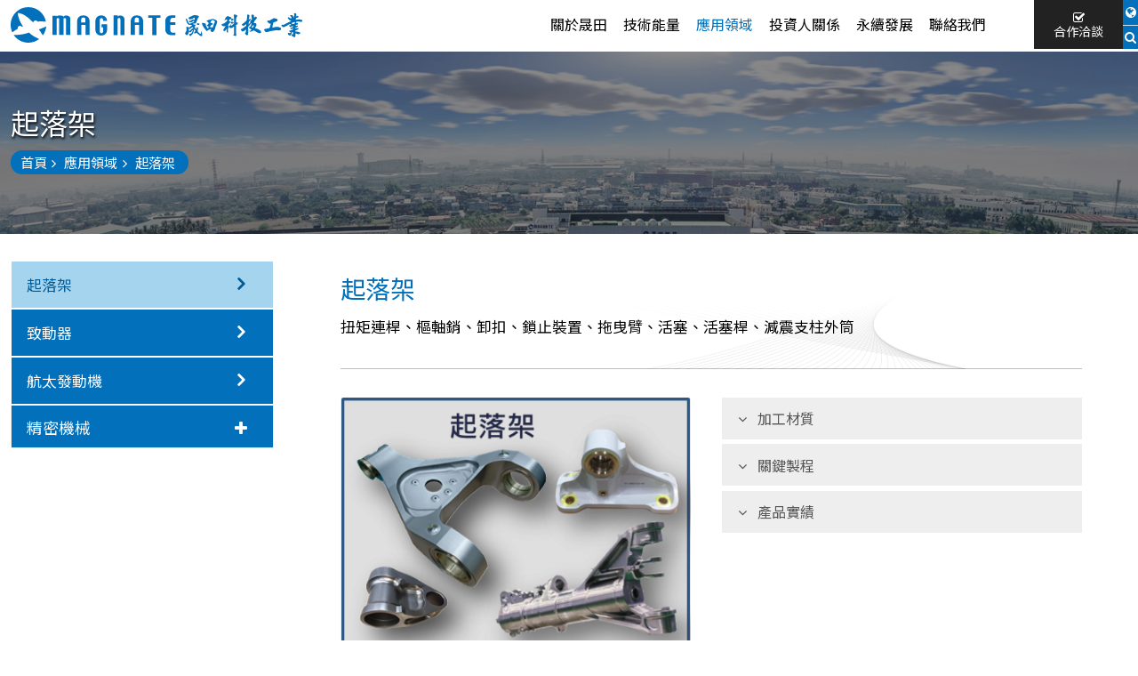

--- FILE ---
content_type: text/html; charset=utf-8
request_url: https://maicl.com/index.php?inter=application&nc_id=1
body_size: 7770
content:
<!DOCTYPE html>
<html lang="zh-TW">

<head>
    <!-- Title -->
    <title>起落架 | 應用領域 | 晟田科技工業股份有限公司</title>
<meta name="keywords" content="Magnate Technology, Aerospace, CNC 加工, machining, 晟田科技, 航太">
<meta name="description" content="以精密製造為核心，專注於航太及精密機械設備應用領域，發展CNC 高精度超合金加工技術與整合性特殊製程。">
<meta property="og:url" content="https://maicl.com/?inter=application"/> 
<meta property="og:title" content="起落架 | 應用領域 | 晟田科技工業股份有限公司"/>
<meta property="og:description" content="以精密製造為核心，專注於航太及精密機械設備應用領域，發展CNC 高精度超合金加工技術與整合性特殊製程。"/>
<meta property="og:site_name"   content="起落架 | 應用領域 | 晟田科技工業股份有限公司"/>
<meta property="og:type" content="website"/>
<meta property="og:image" content="https://maicl.com/assets/img/share.jpg"/> 
    <!-- Required Meta Tags Always Come First -->
	  <meta charset="utf-8">
	  <meta name="viewport" content="width=device-width, initial-scale=1, shrink-to-fit=no">
	  <meta http-equiv="x-ua-compatible" content="ie=edge">
	  <meta http-equiv="Content-Security-Policy" content="upgrade-insecure-requests">

		<!-- Favicon -->
	  <link rel="shortcut icon" href="favicon.ico">

	  <!-- CSS Global Compulsory -->
	  <link rel="stylesheet" href="assets/vendor/bootstrap/bootstrap.min.css">
	  <!-- <link rel="stylesheet" href="assets/vendor/bootstrap/offcanvas.css"> -->
	  <!-- CSS Global Icons -->
	  <link rel="stylesheet" href="assets/vendor/icon-awesome/css/font-awesome.min.css">
	  <link rel="stylesheet" href="assets/vendor/dzsparallaxer/dzsparallaxer.css">
	  <link rel="stylesheet" href="assets/vendor/dzsparallaxer/dzsscroller/scroller.css">
	  <link rel="stylesheet" href="assets/vendor/dzsparallaxer/advancedscroller/plugin.css">
	  <link rel="stylesheet" href="assets/vendor/animate.css">
	  <link rel="stylesheet" href="assets/vendor/hamburgers/hamburgers.min.css">
	  <link rel="stylesheet" href="assets/vendor/hs-megamenu/src/hs.megamenu.css">
	  <link rel="stylesheet" href="assets/vendor/slick-carousel/slick/slick.css">
	  <link rel="stylesheet" href="assets/vendor/fancybox/jquery.fancybox.css">

	  <!-- Revolution Slider -->
	  <link rel="stylesheet" href="assets/vendor/revolution-slider/revolution/fonts/pe-icon-7-stroke/css/pe-icon-7-stroke.css">
	  <link rel="stylesheet" href="assets/vendor/revolution-slider/revolution/css/settings.css">
	  <link rel="stylesheet" href="assets/vendor/revolution-slider/revolution/css/layers.css">
	  <link rel="stylesheet" href="assets/vendor/revolution-slider/revolution/css/navigation.css">

	  <!-- CSS Unify -->
	  <link rel="stylesheet" href="assets/css/unify-core.css">
	  <link rel="stylesheet" href="assets/css/unify-components.css">
	  <link rel="stylesheet" href="assets/css/unify-globals.css">

	  <!-- CSS Customization -->
	  <link rel="stylesheet" href="assets/css/custom.css">

	  <script src="assets/vendor/jquery/jquery.min.js"></script>
	  <script src="assets/vendor/jquery-migrate/jquery-migrate.min.js"></script>

	  <!-- JQUERY validate -->
	  <link rel="stylesheet" href="plugins/jquery-validate/jquery.validate.css">
	  <script src="plugins/jquery-validate/jquery.validate.min.js"></script>


	  <!-- bootstrap datetimepicker -->
	  <link rel="stylesheet" type="text/css" media="screen" href="plugins/jquery-ui/jquery-ui-1.10.4.custom.min.css">
	  <script src="plugins/jquery-ui/jquery-ui-1.10.4.custom.min.js"></script>
	  <script src="plugins/jquery-ui/jquery.ui.datepicker-zh-TW.js"></script>
	  <script src="plugins/jquery-validate/messages_zh_TW.min.js"></script><script src="includes/function.js?v=3"></script>    <!-- Global site tag (gtag.js) - Google Analytics -->
    <!-- Google tag (gtag.js) -->
<script async src="https://www.googletagmanager.com/gtag/js?id=G-9X00CB7RZ9"></script>
<script>
  window.dataLayer = window.dataLayer || [];
  function gtag(){dataLayer.push(arguments);}
  gtag('js', new Date());

  gtag('config', 'G-9X00CB7RZ9');
</script>    <style media="screen">
    .show_pwd:hover {
        cursor: pointer;
    }
    </style>
</head>
<noscript>
    <div class="content">
        <div class="alert alert-danger fade show in">
            您的瀏覽器不支援JavaScript功能，若本網站功能無法正常使用，請開啟瀏覽器JavaScript狀態        </div>
    </div>
</noscript>

<body>
    <main>
        
<header id="js-header" class="u-header u-header--sticky-top u-header--toggle-section u-header--change-logo u-header--change-appearance g-bg-white-opacity-0_7 g-py-0" data-header-fix-moment="30">
    <div class="u-header__section u-header__section--light g-transition-0_3 g-py-0" data-header-fix-moment-exclude="u-header__section--light g-bg-white g-py-0 g-transition-0_3" data-header-fix-moment-classes="g-transition-0_3 u-header__section--light g-bg-white-opacity-0_7 u-shadow-v18  g-py-0">
        <nav class="js-mega-menu navbar navbar-expand-lg">
            <div class="container-fluid g-pos-rel">
                <button class="navbar-toggler navbar-toggler-right btn g-line-height-1 g-brd-none g-pa-0 g-pos-abs g-top-10 g-right-15" type="button" aria-label="Toggle navigation" aria-expanded="false" aria-controls="navBar" data-bs-toggle="offcanvas" data-bs-target="#offcanvasNavbar" aria-controls="offcanvasNavbar">
                    <span class="hamburger-line"></span>
                    <span class="hamburger-line"></span>
                    <span class="hamburger-line"></span>
                </button>
                <a href="index.php" class="navbar-brand" title="晟田科技工業股份有限公司 Magnate Technology Co., Ltd.">
                    <h1 class="g-pa-0 g-ma-0"><span class="sr-only">晟田科技工業股份有限公司</span></h1>
                    <img class="u-header__logo-img u-header__logo-img--main" src="assets/img/logo.svg" alt="晟田科技工業股份有限公司 Magnate Technology Co., Ltd.">
                    <img class="u-header__logo-img" src="assets/img/logo-w.svg" alt="晟田科技工業股份有限公司 Magnate Technology Co., Ltd.">
                </a>
                <div class="js-mega-menu collapse navbar-collapse justify-content-end" id="navBar">
                    <ul class="navbar-nav">
                        <li>
                            <div class="top-bar-right d-flex">
                                <div class="price-link d-flex flex-column justify-content-center">
                                    <a class="text-center d-flex flex-column align-items-center justify-content-center" href="index.php?inter=contact" style=" height: 100%;"><i class="fa fa-check-square-o"></i>合作洽談</a>
                                </div>
                                <div>
                                    <ul class="d-flex">
                                        <li class="hs-has-sub-menu">
                                            <a href="#" class="nav-link-primary" id="nav-link-1" aria-haspopup="true" aria-expanded="false" aria-controls="nav-submenu-1">
                                                <i class="fa fa-globe g-px-2"></i>
                                            </a>
                                            <ul class="hs-sub-menu language" id="nav-submenu-1" aria-labelledby="nav-link-1">
                                                <li class="dropdown-item">
                                                    <a href="index.php?lang=zh">正體中文</a>
                                                </li>
                                                <li class="dropdown-item">
                                                    <a href="index.php?lang=en">English</a>
                                                </li>
                                                <li class="dropdown-item">
                                                    <a href="index.php?lang=jp">日本語</a>
                                                </li>
                                            </ul>
                                        </li>
                                    </ul>
                                    <ul>
                                        <li style="border-top: rgba(255, 255, 255, 0.8) solid 0.5px">
                                            <div class="g-pos-rel">
                                                <a href="#" class="nav-link-primary" aria-haspopup="true" aria-expanded="false" aria-controls="searchform-1" data-dropdown-target="#searchform-1" data-dropdown-type="css-animation" data-dropdown-duration="300" data-dropdown-animation-in="fadeInUp" data-dropdown-animation-out="fadeOutDown">
                                                    <i class="fa fa-search"></i>
                                                </a>
                                                <form id="searchform-1" method="GET" action="https://www.google.com.tw/search" class="u-searchform-v1 u-dropdown--css-animation u-dropdown--hidden g-bg-primary g-pa-10 g-box-shadow-none">
                                                    <div class="input-group g-brd-primary--focus">
                                                        <input type="hidden" name="sitesearch" value="https://maicl.com/" />
                                                        <input class="form-control rounded-0 u-form-control g-brd-gray-light-v3" type="text" name="q" id="keyword" placeholder="請輸入關鍵字">
                                                        <div class="input-group-addon p-0">
                                                            <button class="btn rounded-0 btn-black btn-md g-px-18" type="submit">Go</button>
                                                        </div>
                                                    </div>
                                                </form>
                                            </div>
                                        </li>
                                    </ul>
                                </div>

                            </div>
                        </li>
                        <!-- active 加在a的class裡-->
                        <li class="nav-item hs-has-sub-menu">
                            <a href="index.php?inter=about" class="nav-link " id="nav-link-1" aria-haspopup="true" aria-expanded="false" aria-controls="nav-submenu-1">
                                關於晟田                            </a>
                            <ul class="hs-sub-menu g-min-width-200" id="nav-submenu-1" aria-labelledby="nav-link-1">
                                <li class="dropdown-item ">
                                        <a class="nav-link" href="index.php?inter=unique&id=1">國際認證</a>
                                    </li><li class="dropdown-item ">
                                        <a class="nav-link" href="index.php?inter=capability&id=2">設備能量</a>
                                    </li><li class="dropdown-item ">
                                        <a class="nav-link" href="index.php?inter=capability">技術能量</a>
                                    </li><li class="dropdown-item ">
                                        <a class="nav-link" href="index.php?inter=investor&id=1">永續議題</a>
                                    </li>                            </ul>
                        </li>
                        <li class="nav-item hs-has-sub-menu">
                            <a href="index.php?inter=capability" class="nav-link " id="nav-link-1" aria-haspopup="true" aria-expanded="false" aria-controls="nav-submenu-1">
                                技術能量                            </a>
                            <ul class="hs-sub-menu g-min-width-200" id="nav-submenu-1" aria-labelledby="nav-link-1">
                                <li class="dropdown-item ">
                                            <a class="nav-link" href="index.php?inter=capability&id=1">特殊製程</a>
                                        </li><li class="dropdown-item ">
                                            <a class="nav-link" href="index.php?inter=capability&id=2">設備能量</a>
                                        </li>                            </ul>
                        </li>
                        <li class="nav-item hs-has-sub-menu">
                            <a href="index.php?inter=application" class="nav-link active" id="nav-link-1" aria-haspopup="true" aria-expanded="false" aria-controls="nav-submenu-1">
                                應用領域                            </a>
                            <ul class="hs-sub-menu g-min-width-200" id="nav-submenu-1" aria-labelledby="nav-link-1">
                                <li class="dropdown-item active">
                                            <a class="nav-link" href="index.php?inter=application&nc_id=1">起落架</a>
                                        </li><li class="dropdown-item ">
                                            <a class="nav-link" href="index.php?inter=application&nc_id=2">致動器</a>
                                        </li><li class="dropdown-item ">
                                            <a class="nav-link" href="index.php?inter=application&nc_id=3">航太發動機</a>
                                        </li><li class="dropdown-item ">
                                            <a class="nav-link" href="index.php?inter=application&nc_id=4">精密機械</a>
                                        </li>                            </ul>
                        </li>
                        <li class="nav-item hs-has-sub-menu">
                            <a href="index.php?inter=investor" class="nav-link " id="nav-link-1" aria-haspopup="true" aria-expanded="false" aria-controls="nav-submenu-1">
                                投資人關係                            </a>
                            <ul class="hs-sub-menu g-min-width-200" id="nav-submenu-1" aria-labelledby="nav-link-1">
                                <li class="dropdown-item ">
                                        <a class="nav-link" href="index.php?inter=investor&id=1">永續議題</a>
                                    </li><li class="dropdown-item ">
                                        <a class="nav-link" href="index.php?inter=investor&id=2">公司治理</a>
                                    </li><li class="dropdown-item ">
                                        <a class="nav-link" href="index.php?inter=investor&id=4">股東資訊</a>
                                    </li><li class="dropdown-item ">
                                        <a class="nav-link" href="index.php?inter=investor&id=5">財務報表</a>
                                    </li><li class="dropdown-item ">
                                        <a class="nav-link" href="index.php?inter=investor&id=8">重要內規</a>
                                    </li>                            </ul>
                        </li>
                        <li class="nav-item hs-has-sub-menu">
                            <a href="index.php?inter=ESG" class="nav-link ">
                                永續發展                            </a>
                            <ul class="hs-sub-menu g-min-width-200" id="nav-submenu-1" aria-labelledby="nav-link-1">
                                <li class="dropdown-item ">
                                        <a class="nav-link" href="index.php?inter=ESG&id=1">執行現況</a>
                                    </li><li class="dropdown-item ">
                                        <a class="nav-link" href="index.php?inter=ESG&id=3">發展歷程</a>
                                    </li><li class="dropdown-item ">
                                        <a class="nav-link" href="index.php?inter=ESG&id=4">利害關係人識別</a>
                                    </li><li class="dropdown-item ">
                                        <a class="nav-link" href="index.php?inter=ESG&id=2">焦點面向</a>
                                    </li><li class="dropdown-item ">
                                        <a class="nav-link" href="index.php?inter=investor&id=2">公司治理</a>
                                    </li><li class="dropdown-item ">
                                        <a class="nav-link" href="index.php?inter=ESG&id=7">問卷填寫</a>
                                    </li>                            </ul>
                        </li>
                        <li class="nav-item hs-has-sub-menu">
                            <a href="index.php?inter=contact" class="nav-link " id="nav-link-1" aria-haspopup="true" aria-expanded="false" aria-controls="nav-submenu-1">
                                聯絡我們                            </a>
                        </li>
                    </ul>
                </div>
            </div>
        </nav>
    </div>
</header>
<header class="phone-view">
    <nav class="navbar bg-light fixed-top">
        <div class="offcanvas offcanvas-end" tabindex="-1" id="offcanvasNavbar" aria-labelledby="offcanvasNavbarLabel">
            <div class="offcanvas-header">
                <a href="index.php" class="navbar-brand d-block w-100 g-pa-5" title="回首頁">
                    <h1 class="g-pa-0 g-ma-0"><span class="sr-only">晟田科技工業股份有限公司</span></h1>
                    <img class="u-header__logo-img g-opacity_1 g-pos-rel" src="assets/img/logo.svg" alt="晟田科技工業股份有限公司 Magnate Technology Co., Ltd.">
                </a>
                <button type="button" class="btn-close" data-bs-dismiss="offcanvas" aria-label="Close"></button>
            </div>
            <div class="offcanvas-body">
                <div class="phone-menu">
                    <div class="d-flex justify-content-between">
                        <div class="d-flex">
                            <a class="nav-link" href="#"><i class="fa fa-globe g-px-5"></i></a>
                            <a class="nav-link" href="index.php?lang=zh">正體中文</a>・
                            <a class="nav-link" href="index.php?lang=en">English</a>・
                            <a class="nav-link" href="index.php?lang=jp">日本語</a>
                        </div>
                    </div>
                    <div class="menu-search g-mt-10">
                        <div class="row">
                            <div class="col g-pr-0">
                                <input class="form-control" type="search" placeholder="請輸入關鍵字" aria-label="關鍵字搜尋">
                            </div>
                            <div class="col-auto">
                                <button class="btn rounded-0 btn-black btn-md g-px-18" type="submit" aria-label="搜尋"><i class="fa fa-search"></i><span class="sr-only">搜尋</span></button>
                            </div>
                        </div>
                    </div>
                    <a class="phone-price d-block nav-link text-center" href="index.php?inter=contact"><i class="fa fa-check-square-o g-px-10"></i>合作洽談</a>
                    <div class="sitemap g-pt-10">
                        <div class="row">
                            <div class="col-12">
                                <a href="index.php?inter=about"><h3>關於晟田</h3></a>
                                <ul class="row">
                                    <li class="col-6">
                                            <a href="index.php?inter=unique&id=1">國際認證</a>
                                        </li><li class="col-6">
                                            <a href="index.php?inter=capability&id=2">設備能量</a>
                                        </li><li class="col-6">
                                            <a href="index.php?inter=capability">技術能量</a>
                                        </li><li class="col-6">
                                            <a href="index.php?inter=investor&id=1">永續議題</a>
                                        </li>                                </ul>
                            </div>
                            <div class="col-12">
                                <a href="index.php?inter=capability"><h3><span>技術能量</span></h3></a>
                                <ul class="row">
                                    <li class="col-6">
                                                <a href="index.php?inter=capability&id=1">特殊製程</a>
                                            </li><li class="col-6">
                                                <a href="index.php?inter=capability&id=2">設備能量</a>
                                            </li>                                </ul>
                            </div>
                            <div class="col-12">
                                <a href="index.php?inter=application"><h3><span>應用領域</span></h3></a>
                                <ul class="row">
                                    <li class="col-6">
                                                <a href="index.php?inter=application&nc_id=1">起落架</a>
                                            </li><li class="col-6">
                                                <a href="index.php?inter=application&nc_id=2">致動器</a>
                                            </li><li class="col-6">
                                                <a href="index.php?inter=application&nc_id=3">航太發動機</a>
                                            </li><li class="col-6">
                                                <a href="index.php?inter=application&nc_id=4">精密機械</a>
                                            </li>                                </ul>
                            </div>
                            <div class="col-12">
                                <a href="index.php?inter=investor"><h3><span>投資人關係</span></h3></a>
                                <ul class="row">
                                <li class="col-6">
                                        <a href="index.php?inter=investor&id=1">永續議題</a>
                                    </li><li class="col-6">
                                        <a href="index.php?inter=investor&id=2">公司治理</a>
                                    </li><li class="col-6">
                                        <a href="index.php?inter=investor&id=4">股東資訊</a>
                                    </li><li class="col-6">
                                        <a href="index.php?inter=investor&id=5">財務報表</a>
                                    </li><li class="col-6">
                                        <a href="index.php?inter=investor&id=8">重要內規</a>
                                    </li> 
                                </ul>
                            </div>
                            <div class="col-12">
                                <a href="index.php?inter=ESG"><h3><span>永續發展</span></h3></a>
                                <ul class="row">
                                <li class="col-6">
                                        <a href="index.php?inter=ESG&id=1">執行現況</a>
                                    </li><li class="col-6">
                                        <a href="index.php?inter=ESG&id=3">發展歷程</a>
                                    </li><li class="col-6">
                                        <a href="index.php?inter=ESG&id=4">利害關係人識別</a>
                                    </li><li class="col-6">
                                        <a href="index.php?inter=ESG&id=2">焦點面向</a>
                                    </li><li class="col-6">
                                        <a href="index.php?inter=investor&id=2">公司治理</a>
                                    </li><li class="col-6">
                                        <a href="index.php?inter=ESG&id=7">問卷填寫</a>
                                    </li>                                </ul>
                            </div>
                            <div class="col-12">
                                <h3><a href="index.php?inter=contact" class="nav-link">聯絡我們</a></h3>
                            </div>
                        </div>
                    </div>
                </div>
            </div>
        </div>
    </nav>
</header>        <div class="content inpage">
    <div class="bread-wrap">
        <section class="dzsparallaxer auto-init height-is-based-on-content use-loading mode-scroll loaded dzsprx-readyall" data-options="{direction: 'reverse', settings_mode_oneelement_max_offset: '300'}">
            <!-- Parallax Image -->
            <div class="divimage dzsparallaxer--target w-100" style="height: 180%; background-image: url(assets/img/top-banner.png);"></div>
            <!-- End Parallax Image -->
            <div class="container g-z-index-1 g-py-50">
                <h2>起落架</h2>
                <div class="bread">
                    <ul class="container">
                        <li>
                            <a href="index.php">
                                <i class="fa fa-house g-mr-5"></i>首頁<i class="g-mx-5 fa fa-angle-right"></i>
                            </a>
                        </li>
                        <li>
                            <a href="index.php?inter=application">
                                應用領域<i class="g-mx-5 fa fa-angle-right"></i>
                            </a>
                        </li>
                        <li>
                            起落架                        </li>
                    </ul>
                </div>
            </div>
        </section>
    </div>
    <section class="container section-item">
        <div class="row">
            <div class="col-lg-3">
                <div id="accordion-12" class="side-bar u-accordion u-accordion-color-primary" role="tablist" aria-multiselectable="true">
                	                    <div class="sponsor-side-bar g-mb-0">
                        <a class="active" href="index.php?inter=application&nc_id=1&id=2">起落架<span class="d-block"><i class="fa fa-angle-right"></i></span></a>
                    </div>
                                        <div class="sponsor-side-bar g-mb-0">
                        <a class="" href="index.php?inter=application&nc_id=2&id=3">致動器<span class="d-block"><i class="fa fa-angle-right"></i></span></a>
                    </div>
                                        <div class="sponsor-side-bar g-mb-0">
                        <a class="" href="index.php?inter=application&nc_id=3&id=7">航太發動機<span class="d-block"><i class="fa fa-angle-right"></i></span></a>
                    </div>
                                        <!-- Card -->
                    <div class="card g-brd-none rounded-0">
                        <div id="accordion-12-heading-4" class="u-accordion__header g-pa-0" role="tab">
                            <h5 class="mb-0">
                                <a class="d-flex justify-content-between g-color-main g-text-underline--none--hover g-brd-around g-brd-gray-light-v4 g-rounded-0 g-pa-10-15" href="#accordion-12-body-4" data-bs-toggle="collapse" data-bs-parent="#accordion-12" aria-expanded="false" aria-controls="accordion-12-body-4">
                                    精密機械                                    <span class="u-accordion__control-icon g-mr-10 d-inline-block">
                                        <i class="fa fa-plus"></i>
                                        <i class="fa fa-minus"></i>
                                    </span>
                                </a>
                            </h5>
                        </div>
                        <div id="accordion-12-body-4" class="collapse " role="tabpanel" aria-labelledby="accordion-12-heading-4" data-bs-parent="#accordion-12">
                            <div class="u-accordion__body g-color-gray-dark-v5">
                            	<a class="" href="index.php?inter=application&nc_id=4&id=5">填充閥體(FILLING VALVE ASSY)</a><a class="" href="index.php?inter=application&nc_id=4&id=10">歧管(MANIFOLD)</a><a class="" href="index.php?inter=application&nc_id=4&id=15">食品機械凸輪(CAM, CAMSHAFT)</a><a class="" href="index.php?inter=application&nc_id=4&id=17">輸送機(INFEED CONVEYOR ASSY)</a><a class="" href="index.php?inter=application&nc_id=4&id=18">飛機引擎地面裝置設備</a>                            </div>
                        </div>
                    </div>
                    <!-- End Card -->
                	                </div>
            </div>
                        <div class="col-lg-9 order-lg-2 order-1">
                <div class="row align-items-center justify-content-center g-mb-30 g-mt-10">
                    <div class="row justify-content-center">
                        <div class="col-lg-11">
                            <div class="apply-title">
                                <h3 class="g-color-primary">起落架</h3>
                                <p>扭矩連桿、樞軸銷、卸扣、鎖止裝置、拖曳臂、活塞、活塞桿、減震支柱外筒</p>                                <hr>
                            </div>
                            <div class="row">
                                <div class="col-md-6 g-mb-20 g-pr-20">
                                                                        <img src="upload/apply/2023081011354944.png" class="w-100">
                                </div>
                                <div class="col-md-6">
                                    <div id="accordion-11" class="intro-item u-accordion u-accordion-bg-primary u-accordion-color-white" role="tablist" aria-multiselectable="true">
                                                                                <!-- Card -->
                                        <div class="card g-brd-none rounded-0 g-mb-5">
                                            <div id="accordion-11-heading-01" class="u-accordion__header g-pa-0" role="tab">
                                                <h6 class="mb-0">
                                                    <a class="d-flex g-color-main g-text-underline--none--hover g-brd-around g-brd-gray-light-v4 g-rounded-0 g-pa-10-15" href="#accordion-11-body-01" aria-expanded="false" aria-controls="accordion-11-body-01" data-bs-toggle="collapse" data-bs-parent="#accordion-11">
                                                        <span class="u-accordion__control-icon g-mr-10">
                                                            <i class="fa fa-angle-down"></i>
                                                            <i class="fa fa-angle-up"></i>
                                                        </span>
                                                        加工材質                                                    </a>
                                                </h6>
                                            </div>
                                            <div id="accordion-11-body-01" class="collapse" role="tabpanel" aria-labelledby="accordion-11-heading-01" data-bs-parent="#accordion-11">
                                                <div class="u-accordion__body g-color-gray-dark-v5">
                                                    300M&nbsp;高強度鋼、4340&nbsp;低合金鋼、鋁合金、15-5PH&nbsp;高強度耐腐蝕鋼、鈦合金                                                </div>
                                            </div>
                                        </div>
                                        <!-- End Card -->
                                                                                                                        <!-- Card -->
                                        <div class="card g-brd-none rounded-0 g-mb-5">
                                            <div id="accordion-11-heading-02" class="u-accordion__header g-pa-0" role="tab">
                                                <h6 class="mb-0">
                                                    <a class="collapsed d-flex g-color-main g-text-underline--none--hover g-brd-around g-brd-gray-light-v4 g-rounded-0 g-pa-10-15" href="#accordion-11-body-02" aria-expanded="false" aria-controls="accordion-11-body-02" data-bs-toggle="collapse" data-bs-parent="#accordion-11">
                                                        <span class="u-accordion__control-icon g-mr-10">
                                                            <i class="fa fa-angle-down"></i>
                                                            <i class="fa fa-angle-up"></i>
                                                        </span>
                                                        關鍵製程                                                    </a>
                                                </h6>
                                            </div>
                                            <div id="accordion-11-body-02" class="collapse" role="tabpanel" aria-labelledby="accordion-11-heading-02" data-bs-parent="#accordion-11">
                                                <div class="u-accordion__body g-color-gray-dark-v5">
                                                    機械加工、組立、航太級噴漆、非破壞性檢測、化學製程、熱處理、珠擊                                                </div>
                                            </div>
                                        </div>
                                        <!-- End Card -->
                                                                                                                        <!-- Card -->
                                        <div class="card g-brd-none rounded-0 g-mb-5">
                                            <div id="accordion-11-heading-03" class="u-accordion__header g-pa-0" role="tab">
                                                <h6 class="mb-0">
                                                    <a class="collapsed d-flex g-color-main g-text-underline--none--hover g-brd-around g-brd-gray-light-v4 g-rounded-0 g-pa-10-15" href="#accordion-11-body-03" aria-expanded="false" aria-controls="accordion-11-body-03" data-bs-toggle="collapse" data-bs-parent="#accordion-11">
                                                        <span class="u-accordion__control-icon g-mr-10">
                                                            <i class="fa fa-angle-down"></i>
                                                            <i class="fa fa-angle-up"></i>
                                                        </span>
                                                        產品實績                                                    </a>
                                                </h6>
                                            </div>
                                            <div id="accordion-11-body-03" class="collapse" role="tabpanel" aria-labelledby="accordion-11-heading-03" data-bs-parent="#accordion-11">
                                                <div class="u-accordion__body g-color-gray-dark-v5">
                                                    A350,&nbsp;A320/321,&nbsp;CRJ700/900/1000,&nbsp;Honda&nbsp;Jet                                                </div>
                                            </div>
                                        </div>
                                        <!-- End Card -->
                                                                            </div>
                                </div>
                            </div>
                        </div>
                    </div>
                </div>
            </div>
                    </div>
    </section>
</div>
<div class="g-bg-01">
    <div class="g-py-30 g-px-20--md g-px-30--xl g-flex-middle">
<div class="footer-btn">
<div class="container">
<div class="row align-items-center g-px-20">
<div class="col-xl-12 col"><a href="index.php?inter=contact"><strong>合作洽談</strong> </a>
<p class="g-mb-0"><a href="index.php?inter=contact">歡迎利用晟田科技網站留言，我們收到後將盡快與您聯繫，謝謝！</a></p>
<a href="index.php?inter=contact"> </a></div>

<div class="col-auto"><img src="/upload/basic/images/arrow.png" style="width: 40px; height: auto;" /></div>
</div>
</div>
</div>
</div></div>
<script type="text/javascript">
    $(document).ready(function() {
        $("body").on("contextmenu", function(e) {
          return false;
        });
    });
</script>        <footer class="footer">
            <div class="container-fluid">
                <div class="row justify-content-center g-gray-light-v1">
                    <div class="order-lg-2 order-1 col-xl-9 col-lg-8 g-py-30">
                        <div class="row footer-sitemap  g-px-20 text-center">
                            <div class="col-xl-2 col-md-4 col-6 g-mb-20">
                                <div class="h6 footer-title"><span><a href="index.php?inter=about">關於晟田</a></span></div>
                        		<ul>
				                  	<li><a href="index.php?inter=unique&id=1">國際認證</a></li><li><a href="index.php?inter=capability&id=2">設備能量</a></li><li><a href="index.php?inter=capability">技術能量</a></li><li><a href="index.php?inter=investor&id=1">永續議題</a></li>				                </ul>
                            </div>
                            <div class="col-xl-2 col-md-4 col-6 g-mb-20">
                                <div class="h6 footer-title"><a href="index.php?inter=capability"><span>技術能量</span></a></div>
				                <ul>
				                	<li><a href="index.php?inter=capability&id=1">特殊製程</a></li><li><a href="index.php?inter=capability&id=2">設備能量</a></li>				                </ul>
                            </div>
                            <div class="col-xl-2 col-md-4 col-6 g-mb-20">
                                <div class="h6 footer-title"><a href="index.php?inter=application"><span>應用領域</span></a></div>
                                <ul>
                                	<li><a href="index.php?inter=application&nc_id=1">起落架</a></li><li><a href="index.php?inter=application&nc_id=2">致動器</a></li><li><a href="index.php?inter=application&nc_id=3">航太發動機</a></li><li><a href="index.php?inter=application&nc_id=4">精密機械</a></li>                                </ul>
                            </div>
                            <div class="col-xl-2 col-md-4 col-6 g-mb-20">
                                <div class="h6 footer-title"><a href="index.php?inter=investor"><span>投資人關係</span></a></div>
                                <ul>
                                	<li><a href="index.php?inter=investor&id=1">永續議題</a></li><li><a href="index.php?inter=investor&id=2">公司治理</a></li><li><a href="index.php?inter=investor&id=4">股東資訊</a></li><li><a href="index.php?inter=investor&id=5">財務報表</a></li><li><a href="index.php?inter=investor&id=8">重要內規</a></li>                                </ul>
                            </div>
                            <div class="col-xl-2 col-md-4 col-6 g-mb-20">
                                <div class="h6 footer-title"><a href="index.php?inter=ESG"><span>永續發展</span></a></div>
                                <ul>
                                	<li><a href="index.php?inter=ESG&id=1">執行現況</a></li><li><a href="index.php?inter=ESG&id=3">發展歷程</a></li><li><a href="index.php?inter=ESG&id=4">利害關係人識別</a></li><li><a href="index.php?inter=ESG&id=2">焦點面向</a></li><li><a href="index.php?inter=investor&id=2">公司治理</a></li><li><a href="index.php?inter=ESG&id=7">問卷填寫</a></li>                                </ul>
                            </div>
                            <div class="col-xl-2 col-md-4 col-6 g-mb-20">
                                <div class="h6 footer-title"><a href="index.php?inter=contact"><span>聯絡我們</span></a></div>
                                <ul>
                                	<li><a href="index.php?inter=contact&id=1">合作洽談</a></li><li><a href="index.php?inter=contact&id=4">人才招募</a></li><li><a href="index.php?inter=contact&id=3">投資人</a></li><li><a href="index.php?inter=contact&id=5">意見反饋</a></li>                                </ul>
                            </div>
                        </div>
                    </div>
                    <div class="order-lg-1 order-2 col-xl-3 col-lg-4 g-px-0 g-py-20 footer-contact-info g-bg-white">
                        <div class="g-px-30 g-py-30--lg g-py-50--sm g-py-30 text-lg-start text-center">
                            <img src="assets/img/footer-logo-b.svg" style="width: 100%; max-width: 200px;" alt="">
                        </div>
                        <div class="d-flex justify-content-lg-start justify-content-center">
                            <div class="text g-px-30">
                                <!--<p><img alt="" class="g-mb-5" src="/upload/basic/images/footer-title.png" style="height: 30px; width: auto;" /></p>-->
<p class="h6 g-font-weight-600">晟田科技工業股份有限公司</p>

<p class="g-mb-0 g-font-size-12 d-flex align-items-center"><img alt="" class="d-block g-mr-5" src="/upload/basic/images/phone-solid.png" style="width: 12px; height: auto;" />+886-7- 6955331</p>

<p class="g-mb-0 g-font-size-12 d-flex align-items-center"><img alt="" class="d-block g-mr-5" src="/upload/basic/images/envelope-solid.png" style="width: 12px; height: auto;" />magnate@maicl.com</p>

<p class="g-mb-0 g-font-size-12 d-flex align-items-center"><img alt="" class="d-block g-mr-5" src="/upload/basic/images/location-dot-solid.png" style="width: 12px; height: auto;" />821高雄市路竹區北嶺二路11號</p>                            </div>
                        </div>
                    </div>
                </div>
            </div>
            <div class="footer-bottom g-py-5">
                <div class="container-fluid">
                    <div class="row align-items-center">
                        <div class="col-md col-xl">
                            <div class="g-px-20--lg">Copyright © 2026 Magnate Technology Co., Ltd. All Rights Reserved.</div>
                        </div>
                        <div class="col-md-auto col-xl-auto">
                            <div class="g-px-20--lg">
                                瀏覽人數：334886                            </div>
                        </div>
                    </div>
                </div>
            </div>
        </footer>
        <a class="js-go-to u-go-to-v1" href="#" data-type="fixed" data-position='{
     "bottom": 15,
     "right": 15
   }' data-offset-top="400" data-compensation="#js-header" data-show-effect="zoomIn">
            <i class="fa fa-angle-up"></i>
        </a>
    </main>
    <!-- JS Global Compulsory -->
    <script src="assets/vendor/jquery/jquery.min.js"></script>
    <script src="assets/vendor/jquery-migrate/jquery-migrate.min.js"></script>
    <script src="assets/vendor/popper.js/popper.min.js"></script>
    <script src="assets/vendor/bootstrap/bootstrap.min.js"></script>
    <!-- <script src="assets/vendor/bootstrap/offcanvas.js"></script> -->
    <!-- JS Implementing Plugins -->
    <script src="assets/vendor/hs-megamenu/src/hs.megamenu.js"></script>
    <script src="assets/vendor/dzsparallaxer/dzsparallaxer.js"></script>
    <script src="assets/vendor/dzsparallaxer/dzsscroller/scroller.js"></script>
    <script src="assets/vendor/dzsparallaxer/advancedscroller/plugin.js"></script>
    
    <script src="assets/vendor/slick-carousel/slick/slick.js"></script>
    <script src="assets/vendor/fancybox/jquery.fancybox.min.js"></script>
    <!-- JS Revolution Slider -->
    <script src="assets/vendor/revolution-slider/revolution/js/jquery.themepunch.tools.min.js"></script>
    <script src="assets/vendor/revolution-slider/revolution/js/jquery.themepunch.revolution.min.js"></script>
    <script src="assets/vendor/revolution-slider/revolution/js/extensions/revolution.extension.actions.min.js"></script>
    <script src="assets/vendor/revolution-slider/revolution/js/extensions/revolution.extension.carousel.min.js"></script>
    <script src="assets/vendor/revolution-slider/revolution/js/extensions/revolution.extension.kenburn.min.js"></script>
    <script src="assets/vendor/revolution-slider/revolution/js/extensions/revolution.extension.layeranimation.min.js"></script>
    <script src="assets/vendor/revolution-slider/revolution/js/extensions/revolution.extension.migration.min.js"></script>
    <script src="assets/vendor/revolution-slider/revolution/js/extensions/revolution.extension.navigation.min.js"></script>
    <script src="assets/vendor/revolution-slider/revolution/js/extensions/revolution.extension.parallax.min.js"></script>
    <script src="assets/vendor/revolution-slider/revolution/js/extensions/revolution.extension.slideanims.min.js"></script>
    <script src="assets/vendor/revolution-slider/revolution/js/extensions/revolution.extension.video.min.js"></script>
    <!-- JS Unify -->
    <script src="assets/js/hs.core.js"></script>
    <script src="assets/js/components/hs.header.js"></script>
    <script src="assets/js/helpers/hs.hamburgers.js"></script>
    <script src="assets/js/components/hs.dropdown.js"></script>
    <script src="assets/js/components/hs.popup.js"></script>
    <script src="assets/js/components/hs.carousel.js"></script>
    <script src="assets/js/components/hs.scroll-nav.js"></script>
    <script src="assets/js/components/hs.onscroll-animation.js"></script>
    <script src="assets/js/components/hs.go-to.js"></script>
    <!-- JS Custom -->
    <script src="assets/js/custom.js"></script>
    <!-- JS Plugins Init. -->
    <script>
    $(document).on('ready', function() {
        // initialization of go to
        $.HSCore.components.HSGoTo.init('.js-go-to');

        // initialization of HSDropdown component
        $.HSCore.components.HSDropdown.init($('[data-dropdown-target]'), {
            afterOpen: function() {
                $(this).find('input[type="search"]').focus();
            }
        });

        // initialization of carousel
        $.HSCore.components.HSCarousel.init('.js-carousel');

        $('#js-carousel-01').slick('setOption', 'responsive', [{
            breakpoint: 1199,
            settings: {
                slidesToShow: 4
            }
        }, {
            breakpoint: 992,
            settings: {
                slidesToShow: 2
            }
        }, {
            breakpoint: 576,
            settings: {
                slidesToShow: 1
            }
        }], true);

        $('#js-carousel-02').slick('setOption', 'responsive', [{
            breakpoint: 1199,
            settings: {
                slidesToShow: 3
            }
        }, {
            breakpoint: 992,
            settings: {
                slidesToShow: 2
            }
        }, {
            breakpoint: 576,
            settings: {
                slidesToShow: 1
            }
        }], true);

        $('#js-carousel-03').slick('setOption', 'responsive', [{
            breakpoint: 1199,
            settings: {
                slidesToShow: 3
            }
        }, {
            breakpoint: 992,
            settings: {
                slidesToShow: 2
            }
        }, {
            breakpoint: 576,
            settings: {
                slidesToShow: 1
            }
        }], true);

        // initialization of popups
        $.HSCore.components.HSPopup.init('.js-fancybox');


    });

    $(window).on('load', function() {
        // initialization of header
        $.HSCore.components.HSHeader.init($('#js-header'));
        $.HSCore.helpers.HSHamburgers.init('.hamburger');

        // initialization of HSMegaMenu component
        $('.js-mega-menu').HSMegaMenu({
            event: 'hover',
            pageContainer: $('.container'),
            breakpoint: 991
        });

        // initialization of sticky blocks
        /*setTimeout(function() {
            $.HSCore.components.HSStickyBlock.init('.js-sticky-block');
        }, 300);*/

        // initialization of HSScrollNav
        $.HSCore.components.HSScrollNav.init($('#js-scroll-nav'), {
            duration: 700
        });

    });

    var tpj = jQuery,
        revAPI;

    tpj(document).ready(function() {
        if (tpj('#revSlider').revolution == undefined) {
            revslider_showDoubleJqueryError('#revSlider');
        } else {
            revAPI = tpj('#revSlider').show().revolution({
                sliderType: 'standard',
                jsFileLocation: 'revolution/js/',
                sliderLayout: 'fullwidth',
                dottedOverlay: 'none',
                delay: 9000,
                navigation: {
                    keyboardNavigation: 'off',
                    keyboard_direction: 'horizontal',
                    mouseScrollNavigation: 'off',
                    mouseScrollReverse: 'default',
                    onHoverStop: 'off',
                    arrows: {
                        style: 'erinyen',
                        enable: true,
                        hide_onmobile: false,
                        hide_under: 100,
                        hide_onleave: true,
                        hide_delay: 200,
                        hide_delay_mobile: 200,
                        left: {
                            h_align: 'left',
                            v_align: 'center',
                            h_offset: 0,
                            v_offset: 0
                        },
                        right: {
                            h_align: 'right',
                            v_align: 'center',
                            h_offset: 0,
                            v_offset: 0
                        }
                    },
                    bullets: {
                        enable: true,
                        hide_onmobile: true,
                        hide_under: 600,
                        style: 'hermes',
                        hide_onleave: true,
                        hide_delay: 200,
                        hide_delay_mobile: 1200,
                        direction: 'vertical',
                        h_align: 'right',
                        v_align: 'bottom',
                        h_offset: 30,
                        v_offset: 30,
                        space: 5,
                        tmp: ''
                    }
                },
                viewPort: {
                    enable: true,
                    outof: 'pause',
                    visible_area: '80%',
                    presize: false
                },
                responsiveLevels: [1240, 1024, 778, 480],
                visibilityLevels: [1240, 1024, 778, 480],
                gridwidth: [1240, 1024, 778, 480],
                gridheight: [768, 680, 960, 720],
                lazyType: 'none',
                parallax: {
                    type: 'mouse',
                    origo: 'slidercenter',
                    speed: 2000,
                    levels: [2, 3, 4, 5, 6, 7, 12, 16, 10, 50, 46, 47, 48, 49, 50, 55]
                },
                shadow: 0,
                spinner: 'off',
                stopLoop: 'off',
                stopAfterLoops: -1,
                stopAtSlide: -1,
                shuffle: 'off',
                autoHeight: 'off',
                hideThumbsOnMobile: 'off',
                hideSliderAtLimit: 0,
                hideCaptionAtLimit: 0,
                hideAllCaptionAtLilmit: 0,
                debugMode: false,
                fallbacks: {
                    simplifyAll: 'off',
                    nextSlideOnWindowFocus: 'off',
                    disableFocusListener: false
                }
            });
        }
    });
    </script>
</body>

</html>

--- FILE ---
content_type: text/css
request_url: https://maicl.com/assets/css/custom.css
body_size: 9370
content:
@import url('https://fonts.googleapis.com/css2?family=Noto+Sans&family=Noto+Sans+TC&display=swap');
@import url('https://fonts.googleapis.com/css?family=Noto+Sans+TC&display=swap');
@import url('https://fonts.googleapis.com/css2?family=Noto+Sans+JP&display=swap');
html{
	font-size: 1em;
}
html,
body {
	width: 100%;
	overflow-x:hidden;
	line-height: 1.8;
  	color: #000000;
}
body{
	font-size: 1.05em;
	font-family: 'Noto Sans TC','Noto Sans JP', sans-serif !important;
    line-height: 1.8;
}
.g-color-primary{
	color: #0270BA !important;
}
h1, h2, h3, h4, h5, h6{
	font-family: 'Noto Sans TC', sans-serif;
}
body.medium{
	font-size: 1.1em;
}
body.small{
	font-size: 1em;
}
body.large{
	font-size: 1.25em;
}
.navbar {
    padding: 0;
}
.hamburger {
	margin-top: -3px;
}

.u-header {
    font-size: 1.05em;
    z-index: 501;
}
.u-header.js-header-fix-moment {
}
.navbar-brand {
    padding-top: 0;
    padding-bottom: 0;
}
.navbar-brand img{
	height: 40px;
	margin: 0;
}
.navbar-brand h1{
	font-size: 0;
	padding: 0;
	margin: 0;
}

nav.navbar .top-menu {
	position: absolute;
	top: -1px;
	right: 50px;
	display: inline-block;
}
.js-header-change-moment nav.navbar .top-menu{
	top: -8px;
}
.js-header-change-moment .navbar-toggler .hamburger-line {
    height: 1px;
    background-color: #0270BA;
    width: 2em;
    display: block;
    margin: 9px auto;
}
nav.navbar .top-menu ul{
	display: inline-block;
	list-style-type: none;
	padding: 0;
	margin: 0;
}

nav.navbar .top-menu ul li{
	display: inline-block;
	margin: 0;
}
nav.navbar .top-menu ul li a{
	padding: 0 10px;
	font-size: 0.9em;
	display: block;
	color: #818646;
	border-radius: 30px;
	transition: all .5s ease;
	text-decoration: none;
}
nav.navbar .top-menu .c-font-size{
	font-size: 0.9em;
}
nav.navbar .top-menu .c-font-size ul li a{
	padding: 0 5px;
	border-radius: 0px;
	text-align: center;
	background-color: #fff;
	color: #818646;
	display: inline-block;
	border-bottom: 1px solid rgba(0,0,0,0);
	transition: all .5s ease;
}
nav.navbar .top-menu .c-font-size ul li a:hover{
	background-color: rgba(0,0,0,0.2);
}
nav.navbar .top-menu .c-font-size ul li.active a{
	border-radius: 0px;
	color: #000;
	border-bottom: 1px solid #000;
}
nav.navbar .top-menu .c-font-size ul li.active a:hover{
	color: #fff;
}
nav.navbar .top-menu ul li a i { margin:0; }
nav.navbar .top-menu ul li.link a {
	color: #818646;
}
nav.navbar .top-menu ul li.link a:hover {
	color: #222;
}
nav.navbar .top-menu ul li.link a.loginBtn {
	background-color: #818646;
	color: #fff;
	display: inline-block;
	line-height: 25px;
	padding: 0 10px;
}
nav.navbar .top-menu ul li.link a.loginBtn i {
	font-size: 0.8rem;
	float: left;
	margin-top: 7px;
}
.js-header-change-moment nav.navbar .top-menu ul li.link a.loginBtn {
	border-radius: 0 0 10px 10px;
}
ul.navbar-nav {
	margin-right: 150px;
	margin-top: 6px;
	margin-bottom:6px;
}
.js-header-change-moment ul.navbar-nav {
	margin-right: 150px;
	margin-top: 6px;
}
.phone-view{
	display: none;
}
.navbar-toggler .hamburger-line {
    height: 1px;
    background-color: #222;
    width: 2em;
    display: block;
    margin: 9px auto;
}
::-webkit-scrollbar {
	width: 10px;
	border-radius: 50px;
}
  
/* Track */
::-webkit-scrollbar-track {
	background: #ddd;
}

/* Handle */
::-webkit-scrollbar-thumb {
	background: #0270BA;
	/* border-radius: 50px; */
}

/* Handle on hover */
::-webkit-scrollbar-thumb:hover {
	background: #0270BA;
}
.g-bg-primary {
    background-color: #0270BA !important;
}
.hs-sub-menu, 
.hs-mega-menu {
    padding: 0;
    margin: 6px 0 0 0 ;
    padding-top: 10px;
    background-color: rgba(2, 112, 186, 0.95);
}
.dropdown-item:focus, .dropdown-item:hover{
	background: rgba(255, 255, 255, 0.1);
}
.footer-btn a{
	display: block;
	color: #fff;
	text-decoration: none;
	z-index: 2;
	position: relative;
	transition: all .3s linear;
}
.footer-btn a strong{
	font-size: 1.8em;
}
.footer-btn a i{
	font-size: 3em;
	transition: all .3s linear;
}
.footer-btn a:hover{
	transition: all .5s ease;
}
.footer-btn::after{
	position: absolute;
    top: 0;
    left: 0;
    right: 0;
    bottom: 0;
    display: block;
    content: "";
    background-color: rgba(0, 0, 0, 0);
    z-index: 1;
    transition: all .5s ease;
}
.footer-btn:hover::after{
	background-color: rgba(0, 0, 0, 0.2);
	transition: all .5s ease;
}
.footer-btn a:hover i{
	/* transform: translateX(30px); */
	transition: all .3s linear;
}
.footer-sitemap-items{
	display: flex;
	align-items: center;
	line-height: 1;
	justify-content: center;
	margin-bottom: 10px;
}
/* .footer-sitemap-items::after, .footer-sitemap-items::before, .footer-title::after, .footer-title::before{
	content: "|";
	color: #005a96;
} */
.footer-title span{
	padding: 0px 5px;
}
.footer-title{
	margin-bottom: 10px !important;
}


.content{
	min-height: calc(100vh - 245px);
}
.inpage{
	margin-top: 58px;
}
.js-header-change-moment .navbar .u-main-nav-v1 .nav-link {
	padding: 0em 0.5em;
}
.footer-wrapper{
}

.footer{
	position: relative;
	color: #000;
	border-top: 1px solid rgba(0,0,0,0.1);
}
.footer-bottom{
	background-color: #666;
	color: #fff;
	font-size: 0.9em;
}
.footer-bottom a{
	color: #fff;
	text-decoration: none;
	transition: all .5s ease;
}
.footer-bottom a:hover{
	color: #00CCFF;
}
.g-gray-light-v1{
	background-color: rgba(0,0,0,0.1);
}
.g-gray-light-v2{
	background-color: rgba(0,0,0,0.2);
}
.g-gray-light-v3{
	background-color: rgba(0,0,0,0.3);
}
.g-gray-light-v4{
	background-color: rgba(0,0,0,0.4);
}
.g-gray-light-v5{
	background-color: rgba(0,0,0,0.5);
}
.g-gray-light-v6{
	background-color: rgba(0,0,0,0.6);
}
.g-gray-light-v7{
	background-color: rgba(0,0,0,0.7);
}
.g-gray-light-v8{
	background-color: rgba(0,0,0,0.8);
}
.g-gray-light-v9{
	background-color: rgba(0,0,0,0.9);
}
.sitemap ul{
	list-style-type: none;
	padding: 0;
	margin: 0;
}
.sitemap a{
	color: #222222;
	display: block;
	padding: 3px 0;
	text-decoration: none;
	transition: all .5s ease;
}
.sitemap h3{
	color: #222222;
	font-size: 1.1em;
	padding: 8px 0;
	font-weight: 600;
	letter-spacing: 1px;
	border-bottom: 1px solid rgba(0,0,0,0.2)
}
.sitemap h3 span{
	padding: 3px 0;
	display: block;
}
.sitemap a:hover{
	background-color: rgba(255,255,255,0.6);
}
.photo-bg{
	background-size: cover;
	background-repeat: no-repeat;
	background-position: center;
}
.award-bg{
	background-size: contain;
	background-repeat: no-repeat;
	background-position: center;
}
.award-group{
	margin-bottom: 30px;
	transition: all .3s linear;
}
.award-group:hover{
	box-shadow: 0px 0px 5px #ccc;
	transition: all .3s linear;
}
.award-group a{
	text-decoration: none;
	color: #000;
	text-align: center;
}
.award-title{
	font-weight: 800;
	color: #005a96;
}
.z-index-10{
	z-index: 10;
	position: relative;
}
.page-title{
	text-align: left;
}
.page-title h2, .page-title h3{
	display: inline-block;
	padding: 0;
	padding-bottom: 30px;
	font-size: 1.5em;
	margin-bottom: 20px;
	color: #000;
	position: relative;
}
.page-title h2:after, .page-title h3:after{
	content: "";
	background-color: #0270BA;
	position: absolute;
	bottom: 10px;
	left: 0;
	height: 3px;
	width: 50px;
}
/* .page-title h2:after, .page-title h3:after{
	width: 14px;
	height: 14px;
	border-radius: 50%;
	content: "";
	background-color: #0270BA;
	position: absolute;
	bottom: 10px;
	left: calc(50% - 7px);
}
.page-title h2:before, .page-title h3:before{
	width: 10px;
	height: 10px;
	border-radius: 50%;
	content: "";
	background-color: #CECECE;
	position: absolute;
	bottom: -5px;
	left: calc(50% - 5px);
} */
.page-title p{
	color: #0270BA;
}
.btn-fb{
	width: 100%;
	border-radius: 30px;
	border: none;
	padding: 15px;
	color: #fff;
	background-color: #1778F2;
	font-size: 1.2em;
}
.btn-g{
	width: 100%;
	border-radius: 30px;
	border: none;
	padding: 15px;
	color: #fff;
	background-color: #EA4335;
	font-size: 1.2em;
}
.btn-fb i,
.btn-g i{
	font-size: 1.5em;
}
.photo-wrapper{
	position: relative;
}
.photo-wrapper:before{
	background-color: #fff;
	left: 0; 
	right: 0;
	bottom: 0;
	top: 40%;
	content: "";
	position: absolute;
}
.text-right{
	text-align: right;
}
.media-list-pan a:hover .text{
	color: #111;
}
.u-arrow-v1{
	width: 40px;
	height: 60px;
	font-size: 3.5em;
	color: #C3402C;
}
.g-left-btn{
	text-align: left;
	left: -15px;
}
.g-right-btn{
	text-align: right;
	right: -15px;
}
.btn-wrapper{
	padding: 20px 0;
}
.btn-wrapper a{
	display: inline-block;
	background-color: #0270BA;
	padding: 0px 15px;
	color: #fff;
	border-radius: 30px;
	letter-spacing: 1px;
	text-decoration: none;
	transition: all .5s ease;
}
.btn-wrapper a:hover{
	background-color: #C3402C;
}
.hs-has-sub-menu ul li a{
	color: #fff !important;
}
.hs-has-sub-menu > a::after {
    display: none;
}
.js-mega-menu .navbar-nav .nav-item{
	position: relative;
}
.js-mega-menu .navbar-nav .nav-item a{
	padding-left: 9px;
	padding-right: 9px;
	color: #333;
	font-size: 0.9em;
}
.js-mega-menu .navbar-nav .nav-item a.active{
	color: #0270BA;
}
.top-bar-left {
    position: fixed;
    width: auto;
    top: 0;
    left: 190px;
    font-size: 0.9em;
    display: block;
    color: #484824;
}
.marquee ul{
	padding: 0;
	margin: 0;
	list-style-type: none;
}
.marquee ul a{
	color: #000;
	text-decoration: none;
	transition: all .5s ease;
}
.marquee ul a:hover{
	color: #0270BA;
}
.top-bar-right {
    position: fixed;
    top: 0;
    right: 0;
    width: auto;
    background-color: #0270BA;
    padding: 0px;
    color: rgba(255, 255, 255, 0.6);
    font-size: 0.8em;
}
.top-bar-right ul{
	list-style-type: none;
	padding: 1px 0;
	margin: 0;
}
/* .top-bar-right ul li{
	display: inline-block;
} */
.top-bar-right a{
	display: block;
	text-align: center;
	color: #fff !important;
	text-decoration: none;
	transition: all .5s ease;
	max-width: 100px;
}
.top-bar-right .price-link{
	padding: 0.5px 0px;
}
.top-bar-right a:not(.price-link a){
	padding: 0.5px 8px !important;
}
.top-bar-right .dropdown-item{
	padding: 6px 10px;
}
.top-bar-right a:hover{
	background-color: rgba(255, 255, 255, 0.2);
}
.top-bar-right a.nav-link-black{
	background-color: #000;
}
.top-bar-right .language{
	background: rgba(0, 0, 0, 0.7);
	min-width: 90px !important;
	z-index: 10 !important;
	margin-top: 30px !important;
	right: 0px !important;
}
.top-bar-right .language a{
	text-align: left;
	color: #fff !important;
	padding: 10px 12px!important;
}
.js-header-change-moment .top-bar-right {
	background-color: #666;
	padding: 0px;
}
.u-header__section--light .navbar-nav:not([class*="u-main-nav-v"]) .nav-link, 
.u-header__section--light--shift.js-header-change-moment .navbar-nav:not([class*="u-main-nav-v"]) .nav-link {
    color: #000;
}
.u-header__section--light .navbar-nav:not([class*="u-main-nav-v"]) .hs-sub-menu .nav-link, 
.u-header__section--light--shift.js-header-change-moment .navbar-nav:not([class*="u-main-nav-v"]) .hs-sub-menu .nav-link {
    color: #fff;
}
.dropdown-item.active, .dropdown-item:active {
    background: #0270BA;
    color: #fff !important;
}
.u-header__section--light .navbar-nav:not([class*="u-main-nav-v"]) .open > .nav-link, 
.u-header__section--light .navbar-nav:not([class*="u-main-nav-v"]) .active > .nav-link, 
.u-header__section--light .navbar-nav:not([class*="u-main-nav-v"]) .nav-link.open, 
.u-header__section--light .navbar-nav:not([class*="u-main-nav-v"]) .nav-link.active, 
.u-header__section--dark .navbar-nav:not([class*="u-main-nav-v"]) .open > .nav-link, 
.u-header__section--dark .navbar-nav:not([class*="u-main-nav-v"]) .active > .nav-link, 
.u-header__section--dark .navbar-nav:not([class*="u-main-nav-v"]) .nav-link.open, 
.u-header__section--dark .navbar-nav:not([class*="u-main-nav-v"]) .nav-link.active {
    color: #0270BA;
    background-color: rgba(255,255,255,0.2);
    border-radius: 0;
}
.u-header__section--light--shift.js-header-change-moment .navbar-nav:not([class*="u-main-nav-v"]) .open > .nav-link, 
.u-header__section--light--shift.js-header-change-moment .navbar-nav:not([class*="u-main-nav-v"]) .active > .nav-link, 
.u-header__section--light--shift.js-header-change-moment .navbar-nav:not([class*="u-main-nav-v"]) .nav-link.open, 
.u-header__section--light--shift.js-header-change-moment .navbar-nav:not([class*="u-main-nav-v"]) .nav-link.active,
.u-header__section--dark.js-header-change-moment .navbar-nav:not([class*="u-main-nav-v"]) .open > .nav-link, 
.u-header__section--dark.js-header-change-moment .navbar-nav:not([class*="u-main-nav-v"]) .active > .nav-link, 
.u-header__section--dark.js-header-change-moment .navbar-nav:not([class*="u-main-nav-v"]) .nav-link.open, 
.u-header__section--dark.js-header-change-moment .navbar-nav:not([class*="u-main-nav-v"]) .nav-link.active {
    color: #fff;
    background-color: rgba(255,255,255,0.1);
    border-radius: 0;
}
.u-header__section--dark .navbar-nav:not([class*="u-main-nav-v"]) .nav-link, 
.u-header__section--dark--shift.js-header-change-moment .navbar-nav:not([class*="u-main-nav-v"]) .nav-link, 
.u-header__section--primary .navbar-nav:not([class*="u-main-nav-v"]) .nav-link, 
.u-header__section--primary--shift.js-header-change-moment .navbar-nav:not([class*="u-main-nav-v"]) .nav-link {
    color: #fff;
    font-weight: 500;
}
.u-header__section--dark .navbar-nav:not([class*="u-main-nav-v"]) .nav-link:focus, 
.u-header__section--dark .navbar-nav:not([class*="u-main-nav-v"]) .nav-link:hover, 
.u-header__section--dark--shift.js-header-change-moment .navbar-nav:not([class*="u-main-nav-v"]) .nav-link:focus, 
.u-header__section--dark--shift.js-header-change-moment .navbar-nav:not([class*="u-main-nav-v"]) .nav-link:hover, 
.u-header__section--primary .navbar-nav:not([class*="u-main-nav-v"]) .nav-link:focus, 
.u-header__section--primary .navbar-nav:not([class*="u-main-nav-v"]) .nav-link:hover, 
.u-header__section--primary--shift.js-header-change-moment .navbar-nav:not([class*="u-main-nav-v"]) .nav-link:focus, 
.u-header__section--primary--shift.js-header-change-moment .navbar-nav:not([class*="u-main-nav-v"]) .nav-link:hover {
    color: #fff;
    background-color: rgba(255,255,255,0.3);
}
.u-header__section--light .u-header__logo-img {
    height: 40px;
    width: auto;
}
.u-header__section--light.u-header-main .u-header__logo-img--main {
    position: absolute;
    top: 2px;
    left: 10px;
    height: 45px;
    width: auto;
}
.tp-caption h3{
	font-size: 30px;
	line-height: 35px;
}
.tp-caption p{
	font-size: 16px;
	line-height: 25px;
}
.input-group-addon .btn{
	color: #fff;
	background-color: rgba(0,0,0,0.4);
}
.u-fancybox-theme .fancybox-button--fullscreen::before {
    content: "\f002";
    font-family: FontAwesome;
}
.u-fancybox-theme .fancybox-button--close::before {
    content: "\f00d";
    font-family: FontAwesome;
}
.u-fancybox-theme .fancybox-button--play::before {
    content: "\f04b";
    font-family: FontAwesome;
}
.u-fancybox-theme .fancybox-arrow--left::before,
.u-fancybox-theme .fancybox-arrow--right::before {
    content: "\f054";
    font-family: FontAwesome;
}
.fancybox-button.fancybox-button--thumbs{
	display: none;
}
.news-time {
    color: #0270BA;
    font-family: 'Poppins', sans-serif;
    font-size: 0.9em;
    font-weight: 600;
    letter-spacing: 1px;
    margin-bottom: 20px;
}
.slotholder{
	position: relative;
	z-index: 20;
}
.slotholder::after{
	position: absolute;
	content: "";
	background: linear-gradient(to right, rgba(0,0,0,0.5), transparent);
	height: 100%;
	width: 80vw;
	top: 0;
	left: 0;
	z-index: 30;
}
.banner .slotholder:nth-child(1){
	display: block !important;
}
.banner .slotholder:nth-child(2){
	display: none !important;
}
.banner .banner-slider {
	/* background: rgba(255, 255, 255, 0.5); */
	position: relative;
	z-index: 999 !important;
}
.banner .banner-slider h3{
	color: #fff;
	font-weight: 900;
	font-size: 1.01em;
	line-height: 1.2;
	/* text-shadow: 2px 2px 5px #fff; */
	position: relative;
	z-index: 999 !important;
}
.banner .banner-slider p{
	font-weight: 700;
	color: #fff;
	font-size: 0.4em;
	line-height: 1.2;
	position: relative;
	z-index: 999 !important;
}
.erinyen.tparrows {
    cursor: pointer;
    background: #000;
    background: rgba(0,0,0,0.4);
    width: 70px;
    height: 70px;
    border-radius: 35px;
}
.erinyen.tparrows:hover {
    cursor: pointer;
    background: #000;
    background: rgba(0,0,0,0.7);
    width: 70px;
    height: 70px;
    border-radius: 35px;
}
.top .scroll-down {
    position: absolute;
    bottom: 20px;
    left: 0;
    right: 0;
    margin: auto;
    width: 100%;
    transition: opacity 0.5s linear 2s, transform 0.8s cubic-bezier(0.23, 1, 0.32, 1) 2s;
    z-index: 2;
}
.top .scroll-down.hidden {
    opacity: 0;
    transform: translateY(50px);
    z-index: 2;
}
.top .scroll-down__text {
    font-size: 10px;
    font-family: "Roboto";
    font-weight: bold;
    letter-spacing: 1px;
    color: #323232;
    text-align: center;
    z-index: 2;
}
.top .scroll-down__border {
    position: relative;
    width: 2px;
    height: 100px;
    margin: auto;
    background-color: #d7d7d7;
    overflow: hidden;
    z-index: 2;
}
.top .scroll-down__border:after {
    content: "";
    top: 0;
    right: 0;
    left: 0;
    height: 30%;
    position: absolute;
    animation-name: animateScrollBar;
    animation-direction: normal;
    animation-fill-mode: both;
    animation-iteration-count: infinite;
    animation-duration: 4s;
    background-color: #0270BA;
    z-index: 2;
}
@keyframes animateScrollBar {
  	0% {
    	transform: translateY(-100px);
	}
  	80% {
    	transform: translateY(200px);
	}
  	100% {
    	transform: translateY(200px);
    }
}
.media-group a{
	padding: 10px 10px 20px 10px;
	background-color: #f3f4f4;
	background-image: url('../img/media-group.jpg');
	background-size: 100%;
	background-repeat: no-repeat;
	background-position: bottom;
	display: block;
	text-decoration: none;
	color: #000;
	border-top: 5px solid rgba(255,255,255,0);
	transition: all .5s ease;
}
.media-group a:hover{
	border-top: 5px solid #0270BA;
}
.media-group a .media-title{
	padding: 15px 10px;
}
.media-group a .media-title h3{
	font-size: 1.2em;
	transition: all .5s ease;
}
.media-group a .media-title p{
	line-height: normal;
}
.media-group a .media-title .media-time{
	font-size: 0.8em;
	font-weight: 600;
	letter-spacing: 2px;
	color: #32a0de;
}
.media-group a:hover h3{
	color: #0270BA;
}
.media-group a .photo-bg{
	position: relative;
}
.media-group a .photo-bg:before{
	position: absolute;
	top: 0;
	left: 0;
	right: 0;
	bottom: 0;
	display: block;
	content: "";
	background-color: rgba(0, 0, 0, 0);
	transition: all .8s ease;
}
.media-group a .photo-bg span{
	color: #fff;
	position: absolute;
	top: calc(50% - 3em);
	left: calc(50% - 3em);
	font-size: 0.9em;
	letter-spacing: 1px;
	font-weight: 600;
	opacity: 0;
	transition: all .5s ease;
}
.media-group a:hover .photo-bg:before{
	background-color: rgba(0, 0, 0, 0.6);
}
.media-group a:hover .photo-bg span{
	top: calc(50% - 0.5em);
	opacity: 1;
}
.g-bg-01{
	background-color: #1181BF;
	background-image: url('../img/g-bg-01.png');
	background-size: cover;
	background-position: left;
	background-repeat: no-repeat;
	color: #fff;
	position: relative;
}
/*.g-bg-01:before{
	position: absolute;
	top: 0;
	left: 0;
	bottom: 0;
	right: 0;
	content: "";
	background-color: rgba(0,0,0,0.2);
	display: block;
}*/
.g-bg-01 .container{
	position: relative;
	color: #fff;
	z-index: 10;
}
.footer-contact{
	display: block;
	padding: 30px 20px;
	color: #fff;
	text-decoration: none;
}
.footer-contact h3{
	font-size: 1.8em;
	margin-bottom: 0;
}
.footer-sitemap ul{
	list-style: none;
	margin: 0;
	padding: 0;
}
.footer-sitemap li a{
	margin-top: 0;
	margin-bottom: 0;
	padding-bottom: 0;
	padding-top: 0;
}
.footer-sitemap .h5 a, .footer-sitemap .h6 a{
	margin-top: 0;
	margin-bottom: 0;
	padding: 0;
}
.footer-sitemap .h5, .footer-sitemap .h5 a, .footer-sitemap .h6, .footer-sitemap .h6 a{
	margin-bottom: 5px;
	color: #0270BA;
	font-weight: 700;
	line-height: 1.2;
	font-size: 0.9em;
}
.footer-sitemap .h5, .footer-sitemap .h6{
	/* margin: 5px 5px 0px 5px; */
}
.footer .text{
	font-size: 0.9em;
}
.download-style {
    margin: 50px 0;
    background-color: rgba(255,255,255,0.6);
    border-radius: 10px;
    padding: 10px;
}
.download-style .text-center {
    padding: 10px 30px;
    border-right: 1px solid rgba(0,0,0,0.2);
    height: 100%;
}
.download-style img {
    width: 50px;
    margin-bottom: 5px;
}
.download-style h3 {
    font-size: 1.1em;
}
.download-style a {
    padding: 10px;
    border-bottom: 1px dotted rgba(0,0,0,0.1);
    display: block;
    text-decoration: none;
    color: #111;
    transition: all .5s ease;
}
.download-style a:hover {
    background-color: #fff;
    text-decoration: none;
}
.g-bg-light{
	background-color: #efefef;
}
.offcanvas {
    background-color: #efefef;
}
.sitemap-info {
    background-color: rgba(255,255,255,0.4);
    list-style-type: disc;
    padding: 20px 20px 10px 40px;
    border-radius: 20px;
}
.sitemap-info li {
    margin-bottom: 10px;
}
.sitemap-info li span {
    padding: 0px 7px;
    background-color: #ffffff;
    border-right: 2px solid rgba(0,0,0,0.1);
    border-bottom: 2px solid rgba(0,0,0,0.1);
}
.coming-soon{
	padding: 80px 20px;
	text-align: center;
	color: #888;
	background-color: rgba(255,255,255,0.6);
	border-radius: 20px;
}
.price-link{
	background: #222;
	color: #fff;
	min-width:100px;
	max-width:150px;
}
.price-link a{
	padding: 0;
	transition: all .3s linear;
	word-wrap:break-word;
	line-height: 1.2;
}
.price-link a:hover{
	background-color: rgba(255, 255, 255, 0.2);
	transition: all .3s linear;
}
.phone-price{
	background: #0270BA;
	color: #fff;
	padding: 5px 0;
	width: 100%;
	margin-top: 10px;
}
.btn-wrapper{
	padding-top: 30px;
}
.page-nav {
    padding: 0;
    margin: 0;
    list-style-type: none;
    text-align: center;
}
.page-nav li {
    display: inline-block;
    margin: 0 2px;
}
.page-nav li a{
    display: block;
    padding: 5px 15px;
}
.page-nav li a.active {
    display: block;
    padding: 5px 15px;
    background-color: #0270BA;
}
.bread{
	display: inline-block;
	background-color: #0270BA;
	color: #fff;
	padding: 0 15px 0 5px;
	border-radius: 30px;
	font-size: 0.9em;
	margin-bottom: 10px;
	position: relative;
	z-index: 10;
}
.bread-wrap h2{
	position: relative;
	z-index: 10;
	color: #fff;
	text-shadow: 1px 2px 3px #000;
}
.bread-wrap{
	position: relative;
	z-index: 10;
}

.bread-wrap::after{
	content: "";
	background: rgba(0,0,0, 0.3);
	width: 100%;
	height: 100%;
	position: absolute;
	top: 0;
	left: 0;
	right: 0;
	bottom: 0;
	z-index: 0;
}
.bread ul{
	padding: 0;
	margin: 0;
	list-style-type: none;
}
.bread ul li{
	display: inline-block;
}
.bread ul li a{
	color: #fff;
	text-decoration: none;
}
.section-item{
	margin-top: 30px;
}
.js-autonomous-popup{
	min-width: 800px;
}
.close{
	float: right;
	background-color: #0270BA;
	color: #fff;
	border-radius: 50%;
	width: 30px;
	height: 30px;
	text-align: center;
	line-height: 25px;
	border: none;
}

.btn-s a{
	color: #0270BA;
	text-decoration: none;
	display: inline-block;
	transition: all .5s ease;
}
.btn-s a:hover{
	color: #E07373;
	text-decoration: none;
}
.table-wrapper{	
}
.table-style{
	width: 100%;
	border-top: 1px solid rgba(0,0,0,0.2);
	border-left: 1px solid rgba(0,0,0,0.2);
}
.table-style tr th{
	color: #111;
	text-align: center;
	padding: 5px 10px;
	background-color: #A5D4EE;
	border-right: 1px solid rgba(0,0,0,0.1);
}
.table-style tr td{
	padding: 5px 10px;
	border-bottom: 1px solid rgba(0,0,0,0.2);
	border-right: 1px solid rgba(0,0,0,0.2);
}
.table-style tr:nth-child(odd) {
	background-color: rgba(0,0,0,0.05);
}
/* apply */
.items-wrapper{
	/* border-top: #0270BA 2px solid; */
	border-bottom: #0270BA 2px solid;
	padding-top: 30px;
	padding-bottom: 10px;
}
.g-max-width-1000{
	max-width: 1000px;
}
.g-max-width-750{
	max-width: 750px;
}
.g-mx-auto{
	margin-left: auto;
	margin-right: auto;
}
.stept-wrapper ul{
	padding: 0;
	margin: 0;
	text-align: center;
	list-style-type: none;
	position: relative;
}
.stept-wrapper ul li{
	display: inline-block;
	width: 150px;
	height: 150px;
	border-radius: 50%;
	background-color: #fff;
	border: 4px solid #E07373;
	margin: 10px 20px;
	position: relative;
	z-index: 10;
}
.stept-wrapper ul:before{
	position: absolute;
	top: 50%;
	height: 4px;
	width: 100%;
	display: block;
	background-color: #E07373;
	content: "";
	z-index: 1;
}
.stept-wrapper ul li div{
	padding: 15px 0 0 0;
	border-bottom: 1px solid #e2e2e2;
	font-weight: 600;
	font-family: 'Poppins', sans-serif;
	margin-bottom: 10px;
}
.stept-wrapper ul li div strong{
	font-size: 2em;
	margin-left: 10px;
}
.stept-wrapper ul li.active{
	background-color: #0270BA;
	color: #fff;
}
.stept-wrapper ul li.active div{
	border-bottom: 1px solid #5c5c5c;
}
.form-style{
	background-color: rgba(255,255,255,0.2);
	border-radius: 0px;
	border: #ddd solid 1px;
	margin-bottom: 50px;
	padding: 10px;
}
.form-style a{
	color: #0270BA;
	text-decoration: none;
	transition: all .5s ease;
}
.form-style a:hover{
	color: #0270BA;
}
.form-group{
	padding: 20px 0;
	border-bottom: 1px solid #ddd;
}
.form-group:last-child{
	border-bottom: none;
}
.form-control {
	border-radius: 30px;
	background-color: #fff;
	border: 2px solid rgba(0, 0, 0, 0.1);
	padding: 10px 20px;
	font-size: 1em;
}
#captcha_image{
	display: inline-block; 
	/* height: 36px; */
}
#captcha_image_audio_controls{
	display: inline-block;
}
.captcha_play_button{
	display: inline-block; 
	padding: 8px 10px; 
	cursor: pointer;  
	border:3px dashed rgba(0,0,0,0);
	transition: all .5s ease;
}
#btn_captcha_repeat{
	display: inline-block; 
	background-color: rgba(0,0,0,0); 
	border:3px dashed rgba(0,0,0,0); 
	padding: 5px 10px; 
	cursor: pointer; 
	transition: all .5s ease;
}
.captcha_play_button:hover,
#btn_captcha_repeat:hover{
    background-color: rgba(0,0,0,0.2);
}
.captcha_play_button:focus,
#btn_captcha_repeat:focus{
    border:3px dashed rgba(0,0,0,0.8);
    background-color: #fff;
}
.btn-confirm,
.btn-save{
	color: #fff;
    background-color: #0270BA;
    border-radius: 5px;
    border: 3px solid #0270BA;
    width: 100%;
    padding: 8px;
    transition: all .5s ease;
}
.btn-confirm:hover,
.btn-save:hover {
    background-color: #005a96;
    border: 3px solid #005a96;
	color: #fff;
	transition: all .5s ease;
}
.btn-cancel{
	color: #222;
    background-color: #999;
    border-radius: 5px;
    border: 3px solid #999;
    width: 100%;
    padding: 8px;
    transition: all .5s ease;
}
.btn-cancel:hover{
	background-color: #777;
	border: 3px solid #777;
	color: #222;
	transition: all .5s ease;
}

.btn-go{
	width: 250px;
	height: 250px;
	font-size: 3em;
	border-radius: 50%;
	display: block;
	font-weight: 600;
	border: 5px solid #D6D461;
	background-color: #0270BA;
	color: #fff;
	font-family: 'Poppins', sans-serif;
	transition: all .5s ease;
	margin: 0 auto;
}
.btn-go:hover{
	background-color: #E07373;
	animation: waveh .8s ease-in-out 0s infinite alternate;
}
.u-check input[type="checkbox"]:checked + .u-check-icon-checkbox-v4, .u-check input[type="checkbox"]:checked + .u-check-icon-radio-v4, .u-check input[type="checkbox"]:checked + * .u-check-icon-checkbox-v4, .u-check input[type="checkbox"]:checked + * .u-check-icon-radio-v4, .u-check input[type="radio"]:checked + .u-check-icon-checkbox-v4, .u-check input[type="radio"]:checked + .u-check-icon-radio-v4, .u-check input[type="radio"]:checked + * .u-check-icon-checkbox-v4, .u-check input[type="radio"]:checked + * .u-check-icon-radio-v4 {
	color: #0270BA;
    border-color: #0270BA;
}
input[type="checkbox"]:checked + .g-bg-primary--checked, input[type="radio"]:checked + .g-bg-primary--checked, input[type="checkbox"]:checked + * .g-bg-primary--checked, input[type="radio"]:checked + * .g-bg-primary--checked {
    background-color:  #0270BA !important;
}
.footer-sitemap h3{
	font-size: 1.2em;
	margin-bottom: 0;
	padding: 10px;
}
.footer-sitemap a{
	padding: 5px;
	display: inline-block;
	color: #111;
	text-decoration: none;
	transition: all .5s ease;
}
.footer-sitemap a:not(.footer-title a){
	font-size: 0.8em;
	line-height: 1.2;
	margin-bottom: 10px;
}
.footer-sitemap a h3{
	padding: 0;
	margin-bottom: 0;
}
.footer-sitemap a:hover{
	background-color: rgba(255,255,255,0.8);
}
.main-title {
	padding: 150px 0 60px 0;
	background-color: #999;
}
.main-title h2{
	font-size: 2.5em;
	font-weight: 600;
	color: #fff;
}
.text-title{
	margin-bottom: 30px;
}
.text-title .container{
	border-bottom: 2px solid #3552CB;
	padding-top: 120px;
	padding-bottom: 20px;
}
.text-time {
	font-weight: 700;
	font-size: 0.9em;
	color: #999;
	letter-spacing: 2px;
}
.in-item-01, .in-item-02, .in-item-03{
	height: 100%;
}
.in-item-01 a, .in-item-02 a, .in-item-03 a{
	color: #fff;
	padding-left: 20px;
	padding-right: 20px;
	padding-top: 100px;
	padding-bottom: 100px;
	height: 100%;
	display: block;
}
.in-item-01 p, .in-item-02 p, .in-item-03 p{
	font-size: 0.5em;
	position: relative;
	z-index: 10;
	padding-top: 20px;
}
.in-item-01 a{
	background-image: url('../img/abo2.jpg');
	background-size: cover;
	background-position: center;
	font-size: 2em;
	color: #fff;
	font-weight: 600;
	text-shadow: 0px 0px 10px rgba(0,0,0,0.8);
	letter-spacing: 2px;
	text-decoration: none;
	display: block;
	position: relative;
}
.in-item-02 a{
	background-image: url('../img/abo3.jpg');
	background-size: cover;
	background-position: center;
	font-size: 2em;
	color: #fff;
	font-weight: 600;
	text-shadow: 0px 0px 10px rgba(0,0,0,0.8);
	letter-spacing: 2px;
	text-decoration: none;
	display: block;
	position: relative;
}
.in-item-03 a{
	background-image: url('../img/banner-01.jpg');
	background-size: cover;
	background-position: center;
	font-size: 2em;
	color: #fff;
	font-weight: 600;
	text-shadow: 0px 0px 10px rgba(0,0,0,0.8);
	letter-spacing: 2px;
	text-decoration: none;
	display: block;
	position: relative;
}
.in-item-01 a:after,
.in-item-02 a:after,
.in-item-03 a:after{
	position: absolute;
	top: 0;
	left: 0;
	right: 0;
	bottom: 0;
	display: block;
	content: "";
	background-color: rgba(0, 0, 0, 0.4);
	z-index: 1;
	transition: all .5s ease;
}
.in-item-01 a:hover:after,
.in-item-02 a:hover:after,
.in-item-03 a:hover:after{
	position: absolute;
	top: 0;
	left: 0;
	right: 0;
	bottom: 0;
	display: block;
	content: "";
	background-color: rgba(0, 0, 0, 0.6);
}
.in-item-01 a span,
.in-item-02 a span,
.in-item-03 a span{
	position: relative;
	z-index: 10;
}
.index-about{
	min-height: 120px;
}
.index-item{
	text-align: center;
	font-size: 1.2em;
	padding: 40px 0;
	background-image: url('../img/index-item.png');
	background-size: 100%;
	background-position: bottom;
	background-repeat: no-repeat;
}
.index-item img{
	width: 90px;
}
.index-item span{
	position: relative;
	padding-top: 20px;
	display: block;
}
/* .index-item span:after{
	width: 80px;
	height: 2px;
	background-color: #fff;
	content: "";
	position: absolute;
	left: calc(50% - 40px);
	top: 10px;
} */
.index-item-group{
	/* background-image: url('../img/index-item-group.png'); */
	background-size: auto 100%;
	background-position: center bottom;
	background-repeat: no-repeat;
	padding: 30px 10px 50px 10px;
	display: block;
	text-decoration: none;
	color: #000;
	transition: all .3s linear;
	text-align: start;
	
}
.index-item-group a{
	text-decoration: none;
	background: #0270BA;
	color: #fff;
	display: inline-block;
	text-align: center;
	padding:  2px 15px;
	transition: all .3s linear;
	font-size: 0.8em;
	border-radius: 5px;
}
.index-item-group a:hover{
	transition: all .3s linear;
	background: #484824;
}
.index-item-group span{
	color: #0270BA;
	font-weight: 600;
}
.index-item-group p{
	text-align: start;
	min-height: 120px;
	margin-bottom: 0;
}
.footer-contact-info{
	background: rgba(0,0,0, 0.02);
}
.environment > div{
	color: #005a96;
	padding: 5px 10px;
}
.btn-read-more{
    text-decoration: none;
    background: #0270BA;
    color: #fff;
    display: inline-block;
    text-align: center;
    padding: 2px 15px;
    transition: all .3s linear;
    font-size: 0.8em;
    border-radius: 5px;
	margin-top: 10px;
}
.btn-read-more:hover, .btn-read-more-index:hover{
	transition: all .3s linear;
    background: #484824;
	color: #fff;
}
.btn-read-more-index{
	text-decoration: none;
	background: #ffffff;
	color: #0270BA;
	display: inline-block;
    text-align: center;
    padding: 2px 15px;
    transition: all .3s linear;
    font-size: 0.9em;
    border-radius: 5px;
	margin-top: 10px;
	font-weight: 800;
}
.item-links-btn{
	border-radius: 5px;
}
.index-item {
	text-align: center;
	font-size: 1em;
	padding: 60px 0;
	background-image: url('../img/index-item.png');
	background-size: 100%;
	background-position: bottom;
	background-repeat: no-repeat;
}
.item-links {
  text-align: left;
}
.item-links img{
  height: 70px;
  margin-bottom: 15px;
}  
.item-links h4{
  color: #000;
  font-size: 1.4em;
}
.item-links p{
  text-align: justify;
  color: #555;
  min-height: 150px;
}
.item-links a,
.btn-read-more{
  display: inline-block;
  color: #fff;
  background-color: #0270BA;
  padding: 3px 20px;
  text-decoration: none;
  transition: all .5s ease;
}
.item-links a:hover,
.btn-read-more:hover{
  color: #fff;
  background-color: #555;
  text-decoration: none;
}

@media (max-width: 991px) {

	.stept-wrapper ul li{
		display: inline-block;
		width: 130px;
		height: 130px;
		border-radius: 50%;
		margin: 10px 20px;
	}
	.stept-wrapper ul li div{
		padding: 5px 0 0 0;
		border-bottom: 1px solid #e2e2e2;
		font-weight: 600;
		font-family: 'Poppins', sans-serif;
		margin-bottom: 5px;
	}
}
@media (max-width: 767px) {
	.stept-wrapper ul:before{
		position: absolute;
		top: 0;
		left: 50%;
		height: 100%;
		width: 4px;
		display: block;
		background-color: #E07373;
		content: "";
		z-index: 1;
	}
	.stept-wrapper ul li{
		display: block;
		width: auto;
		height: auto;
		border-radius: 30px;
		margin: 10px 0;
		position: relative;
		z-index: 10;
		text-align: left;
	}
	.stept-wrapper ul li div{
		padding: 5px 0;
		width: 40%;
		text-align: center;
		border-bottom: none;
		border-right: 1px solid #e2e2e2;
		font-weight: 600;
		font-family: 'Poppins', sans-serif;
		margin-bottom: 0;
		display: inline-block;
		margin-right: 20px;
		line-height: normal;
	}
	.stept-wrapper ul li div strong{
		font-size: 1.5em;
	}
	.stept-wrapper ul li span{
		display: inline-block;
	}
	.stept-wrapper ul li.active div{
		border-right: 1px solid #5c5c5c;
		border-bottom: none;
	}
}
/* apply-end */

.accordion-item:first-of-type {
    border-top-left-radius: 0;
    border-top-right-radius: 0;
}
.accordion-item:last-of-type {
    border-bottom-right-radius: 0;
    border-bottom-left-radius: 0;
}
.accordion-item {
    background-color: rgba(0,0,0,0.04);
    border: rgba(0,0,0,0);
}
.accordion-item:first-of-type .accordion-button {
    border-top-left-radius: 0;
    border-top-right-radius: 0;
}
.accordion-item:last-of-type .accordion-button.collapsed {
    border-bottom-right-radius: 0;
    border-bottom-left-radius: 0;
}
.accordion-button {
    font-size: 1.2rem;
    color: #222;
    text-align: left;
    background-color: #d5e8f7;
    border-bottom: 1px solid #fff;
}
.accordion-button::after {
    margin-left: auto;
    content: "\f0d7";
    font: normal normal normal 20px/1 FontAwesome;
    background: none;
}
.accordion-button:not(.collapsed) {
    color: #fff;
    background-color: #0270BA;
    box-shadow: inset 0 calc(-1 * var(--bs-accordion-border-width)) 0 var(--bs-accordion-border-color);
}

a .hover-wave-h,
button .hover-wave-h{
	transition: all .5s ease;
}
a:hover .hover-wave-h,
button:hover .hover-wave-h{
	animation: waveh .8s ease-in-out 0s infinite alternate;
}
/* about */
.shake {
    animation: shake-shake 5s ease infinite;
    transform-origin: 50% 50%;
    animation-name: shake-shake;
    width: 3.7rem;
    height: 0rem;
    font-size: 1.5rem;
    position: relative;
    display: inline-block;
    text-align: center;
    -webkit-transition: all .2s ease-in-out;
    -o-transition: all .2s ease-in-out;
    transition: all .2s ease-in-out;
}
@keyframes shake-shake {
	0%, 100% {
		-webkit-transform: translate3d(0, 0, 0);
		transform: translate3d(0, 0, 0);
	}
	
	10%, 30%, 50%, 70%, 90% {
		-webkit-transform: translate3d(-40px, 0, 0);
		transform: translate3d(-40px, 0, 0);
	}
	20%, 40%, 60%, 80% {
		-webkit-transform: translate3d(40px, 0, 0);
		transform: translate3d(40px, 0, 0);
	}
}
.img-bg{
	background-repeat: no-repeat;
	background-size: cover;
	background-position: center center;
}
.btn-more{
	background: #fff;
	display: inline-block;
	color: #000;
	padding: 3px 20px;
	text-decoration: none;
	border: solid transparent 2px;
	transition: all .3s linear;
	border-radius: 5px;
}
.btn-more:hover{
	border: #fff solid 2px;
	transition: all .3s linear;
	color: #fff;
	background: transparent;
}
.timeBox .scroll-x {
    padding: 0 0 0 15px;
    overflow-x: scroll;
    width: 100%;
    /* box-shadow: -10px 0 3px -9px rgb(0 0 0 / 20%) inset; */
}
.timeBox .scroll-x::-webkit-scrollbar{
	height: 7px;
}
.timeBox .topRow {
    width: 4000px;
    border-bottom: 1px solid #d9d9d9;
	position: relative;
}
.timeBox .bottomRow {
	width: 3900px;
	margin-left: 200px;
}
.timeBox .bottomRow .item {
    vertical-align: top;
	margin-top: 30px;
}
.timeBox .topRow .item {
    vertical-align: bottom;
}
.timeBox .item {
    position: relative;
    display: inline-block;
    width: 550px;
    padding: 15px;
    height: 100%;
    margin: 0;
	position: relative;
}
.timeBox .bottomRow h4 {
    margin-top: 10px;
}
.timeBox h4{
	margin-left: 30px;
	color: #0270BA;
	font-weight: 700;
}
.timeBox .item ul {
    padding-left: 30px;
	padding-bottom: 10px;
}
.timeBox .topRow .item ul {
	border-bottom: 1px solid #0270BA;
	border-left: 1px solid #0270BA;
	margin-bottom: 40px;
	list-style: none;
}
.timeBox .bottomRow .item ul {
	border-top: 1px solid #0270BA;
	border-left: 1px solid #0270BA;
	margin-bottom: 20px;
	padding-top: 15px;
	list-style: none;
}
.timeBox .item ul li::before {
	content: "\2022";  /* Add content: \2022 is the CSS Code/unicode for a bullet */
	color: #0270BA; /* Change the color */
	font-weight: bold; /* If you want it to be bold */
	display: inline-block; /* Needed to add space between the bullet and the text */
	width: 1.2em; /* Also needed for space (tweak if needed) */
	margin-left: -1em; /* Also needed for space (tweak if needed) */
}
.timeBox .bottomRow .item::before{
	content: "";
	background: #0270BA;
	border-radius: 50%;
	width: 10px;
	height: 10px;
	position: absolute;
	top: -35px;
	left: 50%;
}
.timeBox .topRow .item::before{
	content: "";
	background: #0270BA;
	border-radius: 50%;
	width: 10px;
	height: 10px;
	position: absolute;
	bottom: -5px;
	left: 50%;
}
.timeBox .bottomRow .item::after{
	content: "";
	background: #0270BA;
	width: 1px;
	height: 92px;
	position: absolute;
	top: -25px;
	left: 51%;
}
.timeBox .topRow .item::after{
	content: "";
	background: #0270BA;
	width: 1px;
	height: 55px;
	position: absolute;
	bottom: 1px;
	left: 51%;
}
.timeBox .now{
	position:absolute;
	right: 0;
	bottom: 0;
}
.join-btn-wrapper{
	position: relative;
}
.join-btn-wrapper .d-flex i{
	font-size: 5em;
	position: relative;
	z-index: 10;
}
.join-btn-wrapper::after{
	content: "";
	width: 100%;
	height: 100%;
	background: rgba(0, 0, 0, 0.8);
	position: absolute;
	top: 0;
	bottom: 0;
	right: 0;
	left: 0;
	z-index: 0;
}
.join-btn-wrapper .h2{
	font-weight: 800;
	font-size: 2.5em;
}
.join-btn-wrapper .h2,  .join-btn-wrapper p{
	z-index: 10;
	position: relative;
	text-shadow: 2px 2px 2px #000;
}
.join-btn{
	position: relative;
	z-index: 10;
	border-radius: 0;
	padding: 10px 50px;
	color: #00CCFF !important;
}
.join-btn span, .join-btn i{
	background: #00CCFF;
	-webkit-background-clip: text;
	-webkit-text-fill-color: transparent;
}
.join-btn:hover{
	background: rgba(255, 255, 255, 1);
	transition: all .3s linear;
	color: #000 !important;
}
.u-btn-outline-primary.u-btn-hover-v2-1::after, .u-btn-outline-primary.u-btn-hover-v2-1:hover::after{
	background: #fff;
	color: #000 !important;
}
/* apply */
.icon-photo{
	max-width: 250px;
	display: flex;
	justify-content: center;
	margin-bottom: 20px;
}
.side-bar{
	margin-bottom: 30px;
}
.side-bar a{
	text-decoration: none;
}
.side-bar .u-accordion__body{
	padding: 10px 0;
	background: #eee;
}
.side-bar .u-accordion__body a{
	display: block;
	color: #000;
	padding: 5px 15px;
	transition: all .3s linear;
}
.side-bar .u-accordion__body a:hover, .side-bar .u-accordion__body a.active{
	background: rgba(255, 255, 255, 0.5);
	color: #0270BA;
	transition: all .3s linear;
}
.side-bar.u-accordion-color-primary .u-accordion__header [aria-expanded="false"]{
	color: #fff !important;
	background: #0270BA;
	border: #fff solid 2px;
	font-size: 0.89em !important;
}
.side-bar.u-accordion-color-primary .u-accordion__header [aria-expanded="true"]{
	color: #fff !important;
	background: #0270BA;
	border: #fff solid 2px;
	font-size: 0.89em !important;
}
.intro-item.u-accordion-bg-primary .u-accordion__header [aria-expanded="false"] {
	background: #eee;
}
.intro-item.u-accordion-bg-primary .u-accordion__header [aria-expanded="true"] {
    background-color: #0270BA !important;
    border-color: #0270BA !important;
}
.intro-item a{
	text-decoration: none;
}
/* sponsor */
.sponsor-side-bar{
	margin-bottom: 30px;
}
.sponsor-side-bar a{
	background: #0270BA;
	color: #fff;
	display: flex;
	justify-content: space-between;
	text-decoration: none;
	border: #fff solid 1px;
	padding: 11px 17px;
	transition: all .3s linear;
}
.sponsor-side-bar a:hover{
	transition: all .3s linear;
	background: #1181BF;
}
.sponsor-side-bar a.active{
	background: #A5D4EE;
	color: #005a96;
}
.sponsor-side-bar a i{
	font-size: 1.4em;
	font-weight: 900 ;
	margin-right: 15px;
}
/* download */
.download-title{
	/* background: #d4d4d4; */
	color: #005a96;
	margin-bottom: 5px;
	font-weight: 600;
	letter-spacing: 10px;
	border-bottom: 1px solid #eee;
	border-top: 2px solid #0270BA;
}
.section-item .download-item:nth-child(odd){
	background: rgba(135, 135, 135, 0.1);
}
/* div.download-item:last-child {
	border-bottom:  2px solid #0270BA;
} */
.download-item{
	/* background: #eee; */
	padding: 3px 10px;
	/* margin-bottom: 10px; */
	align-items: center;
}
.download-wrap{
	border-left: solid #eee 1px;
	border-right: solid #eee 1px;
	border-bottom:  2px solid #0270BA;
}
.download-wrap{
	background-image: url(../img/index-item.png);
    background-size: 100%;
    background-position: bottom;
    background-repeat: no-repeat;
}
.download-item a{
	display: inline-block;
	background: #0270BA;
	color: #fff;
	text-align: center;
	text-decoration: none;
	margin: 8px 0;
	padding: 0px 8px;
	transition: all .3s linear;
}
.download-item a:hover{
	transition: all .3s linear;
	background: #1181BF;
}
ul.pagination > li > a {
    margin: 8px;
    border: 1px solid #ddd;
    padding: 0.3em 0.5em;
    color: #0270BA;
	text-decoration: none;
	line-height: 1;
	transition: all .3s linear;
	border-radius: 5px;
}
ul.pagination > li.active > a {
    background: #0270BA;
	border: 1px solid #0270BA;
    color: #FFF;
	transition: all .3s linear;
	border-radius: 5px;
}
ul.pagination > li.active > a:hover {
    border-color: #1181BF;
    color: #fff;
	transition: all .3s linear;
}
ul.pagination > li > a:hover {
	border: 1px solid #0270BA;
	color: #0270BA;
	transition: all .3s linear;
}
/* contact */
.form-group{
	/* margin-bottom: 20px; */
}
.form-control{
	border-radius: 0;
	border: #0270BA 1px solid;
}
.form-control:focus{
	border: #0270BA 1px solid;
	background: #ddd;
}
.contact-menu{
	display: flex;
	margin-top: -80px;
	justify-content: center;
	z-index: 20;
	position: relative;
	margin-bottom: 30px;
	flex-wrap: wrap;
	list-style: none;
	padding: 0;
}
.contact-menu li {
	display: flex;
	justify-content: center;
	border-left: #fff 2px solid;
	border-bottom: #fff 2px solid;
	border-top: #fff 2px solid;
	background: #fff;
}
.contact-menu li:nth-of-type(4){
	border-right: #fff 2px solid;
}
.contact-menu li a{
	display: flex;
	justify-content: center;
	align-items: center;
	flex-direction: column;
	transition: all .3s linear;
	text-decoration: none;
	padding: 20px;
	background: rgba(0,0,0, 0.03);
	height: 200px;
	width: 200px;
	text-align: center;
	color: #000;
}
.contact-menu li a:hover img{
	transition: all .3s linear;
	margin-top: 20px;
}
.contact-menu li.active a{
	background: rgba(0, 0, 0, 0.1);
}
.contact-menu img{
	width: auto;
	height: 70px;
	display: block;
	transition: all .3s linear;
}
.btn-submit{
	border: none;
	background: #0270BA;
	color: #fff;
	transition: all .3s linear;
	padding: 5px 20px;
}
.btn-submit:hover{
	transition: all .3s linear;
	background: #A5D4EE;
	color: #005a96;
}
.investor-title{
	font-size: 1.2em;
	font-weight: 800;
	color: #005a96;
}
.investor-content{
	background: #ddd;
	padding: 20px;
	margin-bottom: 20px;
}
.investor-content p{
	margin: 0;
}
/* sponsor */
.download{
	text-decoration: none;
}
.download i{
	border-right: 1.5px solid #0270BA;
	padding-right: 10px;
}
.clearfix{
	display: none; 
	min-width: 400px; 
	max-width: 1000px;
}
.question-list{
	white-space:normal;
}
.question-subject{
	position: relative;
}
.question-subject::after{
	content: "";
    background-color: #0270BA;
    position: absolute;
    bottom: -15px;
    left: 0;
    height: 3px;
    width: 50px;
}
.question-content{
	width: 390px;
	margin-right: 30px;
	margin-left: 10px;
	font-size: 0.9em;
}
.question-type{
	width: 210px;
	color: #0270BA;
}
.question-degree{
	position: absolute;
	width: 75px;
	top: 30px;
	left: -30px;
	line-height: 1.2;
	font-size: 0.8em;
}
select.form-control{
    /* background: url("data:image/svg+xml,<svg height='10px' width='10px' viewBox='0 0 16 16' fill='%23000000' xmlns='http://www.w3.org/2000/svg'><path d='M7.247 11.14 2.451 5.658C1.885 5.013 2.345 4 3.204 4h9.592a1 1 0 0 1 .753 1.659l-4.796 5.48a1 1 0 0 1-1.506 0z'/></svg>") no-repeat; */
	background: url(../img/select-arrow.svg) no-repeat;
	background-size: 10px 10px;
    background-position: calc(100% - 0.75rem) center !important;
    -moz-appearance:none !important;
    -webkit-appearance: none !important; 
    appearance: none !important;
    padding-right: 2rem !important;
}
.photo-album-wrapper{
	background: #f1f1f1;
	padding: 30px 0;
}
.photo-album{
	background: white;
	padding: 10px;
	margin: 5px;
}
.apply-title, .apply-title h3, .apply-title p, .apply-title hr{
	position: relative;
	z-index: 10;
}
.apply-title::after{
	position: absolute;
	content: "";
	background: url(../img/index-item.png) no-repeat;
	background-size: contain;
	background-position: center center;
	width: 600px;
	height: 100px;
	right: 0;
	bottom: 0;
	z-index: 0;
	/* -webkit-transform: scaleX(-1); */
	/* transform: scaleX(-1); */
}
.p-wrap{
	/* display: flex;
	flex-direction: column;
	justify-content: end;
	align-items: end; */
	min-height: 140px;
}
.tech-content p{
	font-size: 0.89em;
}
.tech-content .h5{
	min-height: 83px;
	font-size: 1.8em;
}
.tech-content{
    background-image: url(../img/g-bg-01.png);
    background-size: cover;
    background-position: left;
    background-repeat: no-repeat;
	min-height: 250px;
}
.filter-w{
	filter: invert(100%) sepia(77%) saturate(0%) hue-rotate(275deg) brightness(114%) contrast(101%);
}
@keyframes waveh {
	0% {
		transform: translateY(0px);
	}
	100% {
		transform: translateY(20px);
	}
}
@media (min-width: 1200px){
	.container {
	    width: 100%;
	    max-width: 1380px;
	}
}
@media (max-width:1360px) {
	.question-wrapper{
		flex-direction: column;
	}
	.question-content{
		width: auto;
	}
}
@media (max-width: 1200px) {
	.js-mega-menu .navbar-nav .nav-item a {
		padding-left: 8px;
		padding-right: 8px;
		padding-top: 9px;
		padding-bottom: 9px;
		font-size: 0.9em !important;
	}
}
@media (max-width: 1199px) {
	.navbar-brand img, .u-header__section--light .u-header__logo-img {
		height: 30px !important;
	}
	.js-header-change-moment ul.navbar-nav {
		margin-right: 120px;
	}

	.item-links p{
		min-height: 100px;
	  }
	.container {
	    width: 100%;
	    max-width: 1100px;
	}
	ul.navbar-nav{
		margin-right: 120px;
	}
	.price-link{
		min-width: 80px;
		max-width: 90px;
		font-size: 0.8em;
	}
	.top-bar-right ul{
		padding: 1.5px 0px;
	}
	.nav-link{
		/* font-size: 0.9em; */
	}
}
@media (max-width:1108px) {
	.js-mega-menu .navbar-nav .nav-item a {
		padding-left: 7px;
		padding-right: 7px;
		padding-top: 11px;
		padding-bottom: 11px;
		font-size: 0.8em !important;
	}
}
@media (max-width: 991px){
	nav.navbar .top-menu {
		position: relative;
		border-bottom: 1px solid #cdcdcd;
		margin: 10px;
		right: 0;
		top: 0;
		display: block;
		padding-bottom: 10px;
		background: #fff;
	}
    ul.navbar-nav,
    .js-header-change-moment ul.navbar-nav {
    	margin-top: 15px;
    }
    .phone-view{
		display: block;
	}
	.sitemap a{
		padding: 3px 0;
	}
	.sitemap h3{
		padding: 3px 0;
		margin-bottom: 0;
		margin-top: 10px;
		font-size: 1.1em;
	}
	.sitemap a.active{
	    border-bottom: 1px solid #0270BA;
	    color: #0270BA;
	}
	.sitemap h3 span.active{
		color: #0270BA;
	}
	.sitemap ul{
		padding-left: 0;
	}
	.navbar-brand img {
	    height: 45px;
	    margin: 5px 0px;
	}
	.u-header__section--light.u-header-main .u-header__logo-img--main {
	    position: absolute;
	    top: 10px;
	    left: 15px;
	    height: 60px;
	    width: auto;
	}
	.g-opacity_1{
		opacity: 1 !important;
	}
	.top-bar-right {
	    position: relative;
	    top: 0;
	    right: 0;
	    width: 100%;
	    background-color: #0270BA;
	    border-radius: 15px;
	    padding: 5px 15px;
	    color: rgba(255, 255, 255, 0.6);
	    font-size: 1em;
	    text-align: center;
	}
	.top-bar-right .nav-link .sr-only{
		font-size: 1em;
		overflow: visible;
		position: relative;
		padding-left: 10px;
		padding-right: 10px;
	}
	.menu-search{
		border-bottom: 1px solid #777;
		background: #fff;
	}
	.menu-search .form-control{
		border: none;
		background-color: rgba(255,255,255,0);
	}
	.banner .slotholder:nth-child(1){
		display: none !important;
	}
	.banner .slotholder:nth-child(2){
		display: block !important;
	}
	.index-item{
		text-align: center;
		/* font-size: 1.2em; */
		padding: 60px 0;
		background-image: url('../img/index-item.png');
		background-size: auto 40%;
		background-position: bottom;
		background-repeat: no-repeat;
	}
	.index-item-group {
	    /* background-image: url(../img/index-item-group.png);
	    background-size: auto 100%;
	    background-position: center bottom;
	    background-repeat: no-repeat; */
	    padding: 0px 0 50px 0;
	}
	.contact-menu li a{
		height: 80px;
		width: 150px;
		font-size: 0.9em;
	}
	.contact-menu img{
		width: 50px;
	}
	.banner .banner-slider h3{
		font-size: 0.9em;
	}
	.banner .banner-slider p{
		display: none;
	}
	.u-header__section{
		height: 60px;
	}
	.u-header__section.u-header-main .u-header__logo-img--main {
	    position: absolute;
	    top: 10px;
	    left: 15px;
	    height: 50px;
	    width: auto;
	}
	.u-header__section .u-header__logo-img {
	    position: absolute;
	    left: 0;
		top: 0px;
	    height: 50px !important;
	    width: auto;
	    padding: 10px;
	}
}
@media (max-width: 800px){
	.table-wrapper{
		width: 100%; 
		overflow-y: scroll;
		position: relative;
		padding-top: 30px;
	}
	.table-style{
		width: 850px;
	}
	.table-wrapper:after {
	    animation: shake_5177 3.875s ease infinite;
	    transform-origin: 50% 50%;
	    animation-name: shake;
	    width: 3.7rem;
	    height: 3.7rem;
	    font-size: 1.5rem;
	    position: relative;
	    display: inline-block;
	    text-align: center;
	    -webkit-transition: all .2s ease-in-out;
	    -o-transition: all .2s ease-in-out;
	    transition: all .2s ease-in-out;
	    position: absolute;
	    right: 20px;
	    top: 0;
	    content: "\f25a";
	    font: normal normal normal 1.2em/1 FontAwesome;
	}

}
@media (max-width: 767px){
	.question-number{
		position: absolute;
		top: -38px;
		left: 20px;
		text-align: start;
	}
	.question-degree{
		position: absolute;
		width: 130px;
		top: -32px;
		left: 42px;
		text-align: start;
	}
	.question-type{
		width: auto;
	}
	.question-content{
		width: auto;
		margin-right: 0;
		margin-left: 0;
	}
	.footer .footer-alpha{
		width: 100%;
		height: 100px;
	}
	.navbar-brand img {
	    height: 70px;
	    margin: 0px;
	}
	.phone-view .navbar-brand img {
		height: 40px;
	}
	.u-header__section .u-header__logo-img{
		top: 5px;
	}

	.icon-photo{
		max-width: 150px;
	}
	.download-item{
		padding: 3px 0px;
	}
	.download-item a{
		display: block;
	}
	.download-title{
		display: none;
	}
	.pagination li:not(li:nth-of-type(2), li:nth-last-child(2)){
		display: none;
	}
	.index-item {
		background-image: none;
	}
	.index-item-group p {
		min-height: 0px;
	}
}
@media (max-width:576px) {
	.clearfix{
		display: none; 
		min-width: 0px; 
		max-width: none;
	}
}
@media (max-width: 474px) {
	.index-item-group {
	    /* background-image: url(../img/index-item-group.png);
	    background-size:  100%;
	    background-position: center bottom;
	    background-repeat: no-repeat; */
	    padding: 0px 0 50px 0;
	}
}




--- FILE ---
content_type: text/css
request_url: https://maicl.com/plugins/jquery-validate/jquery.validate.css
body_size: -49
content:
span.invalid{color:#ff0000;}

/*.form-control[aria-describedby="user_email-error"],
.form-control[aria-describedby="address_city-error"],
.form-control[aria-describedby="address_area-error"],
.form-control[aria-describedby="user_address-error"],*/
.state-error .form-control[aria-describedby*="-error"]{
	background-color: #fff0f0;
    border-color: #e35736;
}
/* .state-success .form-control[aria-describedby*="-error"]{
	background-color: #fff0f0;
    border-color: #e35736;
} */


--- FILE ---
content_type: image/svg+xml
request_url: https://maicl.com/assets/img/logo-w.svg
body_size: 25074
content:
<?xml version="1.0" encoding="utf-8"?>
<!-- Generator: Adobe Illustrator 27.2.0, SVG Export Plug-In . SVG Version: 6.00 Build 0)  -->
<svg version="1.1" id="_圖層_2" xmlns="http://www.w3.org/2000/svg" xmlns:xlink="http://www.w3.org/1999/xlink" x="0px" y="0px"
	 viewBox="0 0 493.2 60.1" style="enable-background:new 0 0 493.2 60.1;" xml:space="preserve">
<style type="text/css">
	.st0{fill:#0270BA;}
	.st1{fill:none;}
</style>
<g>
	<g>
		<path class="st0" d="M48.2,53.8c-4.7,3.8-10.6,6-17,6.3c-0.4,0-0.8,0-1.2,0c-10.2,0-19.3-5.2-24.7-13c16.3,0,25.6-4.2,25.6-4.2
			C36,48.4,45.4,52.6,48.2,53.8z"/>
		<path class="st0" d="M12.2,36.4c-4,2.3-7.5,4.8-9.4,6.2c-0.9-1.9-1.6-4-2.1-6.1c-0.1-0.3-0.1-0.5-0.2-0.8c0-0.3-0.1-0.6-0.2-0.9
			c0-0.2-0.1-0.4-0.1-0.6c0,0,0-0.1,0-0.1c-0.1-0.4-0.1-0.7-0.1-1c0-0.5-0.1-0.9-0.1-1.4c0-0.1,0-0.2,0-0.3c0-0.5,0-0.9,0-1.4
			c0-0.5,0-1,0-1.5C0.6,18.2,6.2,9.3,14.5,4.3c0.4-0.2,0.8-0.5,1.1-0.7C16,3.4,16.5,3.2,16.9,3c4-1.9,8.5-3,13.2-3
			c14.7,0,26.8,10.6,29.4,24.4c-6.1-0.4-10.9-0.3-14.4-0.1c-0.5-1.2-1.7-1.9-3-1.9c-1.6,0-2.9,1.1-3.2,2.5c-1.1,0.2-1.6,0.3-1.6,0.3
			C21.5,8.4,11.9,10,11.9,10C13.4,23.4,21,32.5,21,32.5c-0.6,0.1-1.4,0.4-2,0.6c-0.7-1-1.9-1.6-3.2-1.6c-2.2,0-3.9,1.8-3.9,3.9
			C11.9,35.7,12,36,12.2,36.4z"/>
		<path class="st0" d="M60.1,32.5c0,0.1,0,0.2,0,0.3c-0.6,5.7-2.6,10.7-5.9,15.1c-2-4.4-6.6-10.3-6.6-10.3
			C52.3,36.2,58.2,33.5,60.1,32.5z"/>
		<g>
			<g>
				<path class="st0" d="M59.5,24.4c-6.1-0.4-10.9-0.3-14.4-0.1c-0.5-1.2-1.7-1.9-3-1.9c-1.6,0-2.9,1.1-3.2,2.5
					c-1.1,0.2-1.6,0.3-1.6,0.3C21.5,8.4,11.9,10,11.9,10C13.4,23.4,21,32.5,21,32.5c-0.6,0.1-1.4,0.4-2,0.6c-0.7-1-1.9-1.6-3.2-1.6
					c-2.2,0-3.9,1.8-3.9,3.9c0,0.3,0.1,0.6,0.3,1c-4,2.3-7.5,4.8-9.4,6.2c-0.9-1.9-1.6-4-2.1-6.1c-0.1-0.3-0.1-0.5-0.2-0.8
					c0-0.3-0.1-0.6-0.2-0.9c0-0.2-0.1-0.4-0.1-0.6c0,0,0-0.1,0-0.1c-0.1-0.4-0.1-0.7-0.1-1c0-0.5-0.1-0.9-0.1-1.4c0-0.1,0-0.2,0-0.3
					c0-0.5,0-0.9,0-1.4c0-0.5,0-1,0-1.5C0.5,18.1,6.2,9.2,14.5,4.3c0.4-0.2,0.8-0.5,1.1-0.7C16,3.4,16.5,3.2,16.9,3
					c4-1.9,8.5-3,13.2-3C44.8,0,56.9,10.6,59.5,24.4z"/>
				<path class="st0" d="M48.2,53.8c-4.7,3.8-10.6,6-17,6.3c-0.4,0-0.8,0-1.2,0h-0.1c-10.2,0-19.3-5.1-24.7-13h0.1
					c16.3,0,25.6-4.2,25.6-4.2C36,48.4,45.4,52.6,48.2,53.8z"/>
				<path class="st0" d="M60.1,32.5c0,0.1,0,0.2,0,0.3c-0.6,5.7-2.6,10.7-5.9,15.1c-2-4.4-6.6-10.3-6.6-10.3
					C52.3,36.2,58.2,33.5,60.1,32.5C60.1,32.5,60.1,32.5,60.1,32.5z"/>
			</g>
		</g>
	</g>
	<g>
		<path class="st1" d="M492.8,22.2c-0.4-0.2-0.7-0.4-1.1-0.6c-0.9-0.3-1.7-0.6-2.6-0.7c-0.2,0-0.3,0-0.5-0.1c-0.5-0.1-1-0.5-1.6-0.3
			h-0.1c-0.2,0-0.4,0-0.6,0.1c-0.3,0.1-0.6,0.4-1,0.4c-0.9,0-1.9,0.1-2.8,0.2h-0.6c-0.1-0.1-0.1-0.3-0.1-0.4c-0.1-0.6,0.2-0.4,0-1.1
			c0-0.2,0.2-0.9,0.5-1c0.4-0.3,0.5-0.5,0.8-0.6c0.3-0.1,0.7-0.1,1-0.2s0.7-0.2,1-0.3c0.5-0.2,1-0.3,1-0.9c0-0.1,0.1-0.2,0.2-0.3
			c0.2-0.2,0.2-0.3,0-0.5c0-0.1-0.1-0.2-0.1-0.3c0-0.2-0.2-0.3-0.4-0.4c-0.7-0.2-1.4-0.5-2.2-0.5c-1,0.1-1.3,1.7-1.5,1.7
			c-0.4-0.1,0-0.3,0-0.7c0-0.1,0.6-1.7,0.6-1.8c0-0.8-0.1-1.6-0.1-2.3c0-0.2,0-0.3-0.1-0.4c-0.3-0.3-0.5-0.5-0.9-0.6
			c-0.6-0.1-1.2-0.2-1.8-0.4c-0.5-0.1-0.4,0.1-0.9,0.2c-0.1,0-0.2,0.2-0.2,0.3c0,0.5-0.1,1,0.2,1.3c0.4,0.4,0.3,0.8,0.3,1.2
			c-0.1,0.2-0.1,0.5-0.1,0.7c-0.1,0.1-0.7,3.3-0.7,3.4c-0.1,0.4-0.7-0.1-0.7-0.8c-0.2-0.2-0.4-1.3-1.7-2.8c-1.2-0.3-1.5-0.2-2.8-0.2
			c-0.3,0-0.5,0.1-0.8,0.2c-0.2,0-0.4,0.2-0.3,0.4c0.1,0.4,0.2,0.8,0.6,1c0.2,0.2,0.4,0.3,0.6,0.4c0.7,0.4,1.4,1.5,1.2,2.3
			c-0.1,0.2-0.6,1.5-0.9,1.5c-0.9,0.1-2-1.6-2.9-1.6c-0.2,0-0.4-0.1-0.5-0.2c-0.4-0.5-0.9-0.4-1.4-0.5c-0.1,0-0.1,0.1-0.2,0.1
			c-0.3,0.2-0.4,0.5-0.3,0.9c0.2,0.4,0.3,0.9,0.4,1.3c0.1,0,0.1,0.1,0.2,0.2c0.5,0.4,0.9,0.9,1.2,1.5c0.2,0.3,0.5,0.5,0.8,0.6
			c0.6,0.1,0.1,0.2,0.9,0.4c0.3,0.2,0.3,0.2,0.6,0.3c0.2,0.1,0.3,0.1,0.6,0.3c0.5,0.3,0.5,0.3,1,0.8c-0.1,0.1-0.3,0.2-0.4,0.3
			c-1.6,0.8-3.2,1.5-4.8,2.3c-0.9,0.5-1.8,0.9-2.7,1.4c-1.2,0.7-2.5,1.3-3.7,1.9c-0.6,0.3-1.3,0.5-1.9,0.8c-0.5,0.2-0.6,0.2-0.9-0.2
			c-0.1-0.1-0.2-0.2-0.3-0.2h-1.4c-0.3,0-0.4,0.3-0.4,0.6c0,0.1,0.1,0.3,0.1,0.4c0.1,0.8,0.4,1.4,1.1,1.9c0.2,0.2,0.5,0.3,0.7,0.6
			c0.1,0.2,0.3,0.4,0.5,0.4c0.5,0.1,1,0.1,1.5,0.1c1.2-0.1,2.3-0.7,3.3-1.3c0.5-0.3,0.9-0.6,1.4-0.8c0.6-0.3,1.2-0.6,1.8-0.9
			l1.5-0.9c0.5-0.2,0.3-0.2,0.8-0.5c-0.4,0,0.5-0.2,0.9-0.5c0.3-0.4,0.6-0.3,1-0.5c0,0.1,0.8,0.1,0.8,0.2c0.8,0.6,0.8,0.6,0.8,1.1
			s-1.5,1.1-1.9,1.2h-0.5c-0.2-0.1-0.4-0.1-0.5-0.1c-0.4,0-0.6,0.3-0.4,0.7c0.1,0.1,0.1,0.2,0.1,0.3c0.1,0.5,0,0.5,0.5,0.7
			c0.3,0.1,0.4,0.2,0.6,0.4c0.1,0.2,0.3,0.3,0.5,0.4c0.5,0.2,0.9,0.2,1.3-0.1c0.1,0,0.3,0,0.4-0.1c0.3-0.1,0.6-0.2,0.9-0.3
			c0.6-0.3,1.2-0.5,1.8-0.8c0.2-0.1,0.3-0.2,0.4,0c0.1,0.2,0.5,1.5,0.3,1.6c-0.1,0-0.2,0.1-0.3,0.1c-0.4,0.2-0.9,0.4-1.4,0.6
			c-0.8,0.5-1.8,0.4-2.6,0.9c-0.2,0.1-0.3,0.2-0.3,0.3c-0.1,0.3,0,0.6,0.5,1.1c0.4,0.3,0.6,0.4,0.9,0.5c0.6,0.2,1.3-0.3,1.9-0.4
			c0.5,0,0.9-0.2,1.3-0.3c0.1,0.4,0.7,0.7,0.3,0.9c-1.3,0.8-2.5,1.8-4.5,2.2c-0.2,0.1-0.4,0.1-0.7,0.1c-0.3-0.1-0.6-0.1-0.9,0
			c-0.4,0.1-0.7,0.7-0.5,1c0.2,0.3,0.3,0.7,0.3,1.1c0.6,0.5,1.5,0.5,2.3,0.7c-0.1,0.1-0.1,0.2-0.1,0.2c-0.4,0.4-0.9,0.8-1.3,1.2
			c-0.3,0.3-0.5,0.3-0.9,0.2c-0.8-0.2-1.5-0.4-2.3-0.5c-0.1,0.1-0.1,0.2-0.2,0.3c-0.3,0.2-0.3,0.6-0.2,0.9c0.1,0.4,0.2,0.8,0.3,1.2
			c0.2,0.7,0.6,1.2,1.3,1.5c0.3,0.1,0.5,0.3,0.7,0.5c0.4,0.3,0.9,0.3,1.4,0.3c0.2,0,0.5-0.3,0.7-0.5c0.8-0.9,1.2-2.1,1.9-3.2v-0.1
			c0.2-0.6,0.3-1.1,0.3-1.7c0-0.5,0.9-1,1.3-0.7c0,0.1,0.1,0.2,0.1,0.2c0.1,0.2,0.2,0.3,0.4,0.4c0.2,0.1,0.4,0.3,0.4,0.6
			c0,0.8,0,1.5-0.1,2.3c0,0.5-0.4,0.7-0.9,0.5c-0.3-0.2-0.5-0.1-0.8,0.1c-0.3,0.1-0.5,0.3-0.8,0.4c-0.4,0.1-0.5,0.2-0.3,0.6l0.6,1.5
			c0,0,0.2,0.1,0.3,0.1c0.8,0.2,1.4,0.7,2.1,1.2c0.6,0.5,1.3,0.8,2,1c0.1,0.1,0.3,0.1,0.4,0c0.3-0.2,0.6-0.4,0.8-0.7
			c0.1-0.3,0.4-0.5,0.5-0.8c0.1-0.2,0.2-0.4,0.1-0.6c-0.1-0.3,0-0.7,0-1s0.1-0.6,0.1-0.9c0-0.3-0.2-0.7,0.1-1v-0.1
			c0-0.3,0.1-0.7-0.1-1.1c-0.2-0.3,0-0.5,0.3-0.4c0.1,0,0.1,0.1,0.2,0.1c0.9,0.3,1.9,0.7,2.8,1.1c0.5,0.2,1.1,0.4,1.7,0.3
			c0.3,0,0.7-0.1,1-0.2c0.2,0,0.4-0.1,0.6-0.2c0.5-0.2,1-0.1,1.1-0.8l0.1-0.1c0.3-0.3,0.3-0.6,0.2-0.9c-0.1-0.2-0.1-0.4-0.2-0.6
			c-0.5-0.1-0.9-0.3-1.4-0.5c-0.4-0.1-0.9-0.2-1.3-0.4c-1.2-0.4-2.5-0.8-3.9-0.8h-0.9c-0.1,0-0.3-0.1-0.3-0.2
			c-0.1-0.4-0.2-0.9-0.2-1.3c0,0,0.1-0.1,0.2-0.2c0.3-0.3,0.6-0.5,1-0.7c0.7-0.3,2-0.2,2.6-0.6c0.4-0.2,0.7-0.6,0.9-0.9
			c0.2-0.3,0.3-0.7,0.4-1V36c-0.2-0.4,0.1-1-0.5-1c-0.3,0-1.7,0.3-2.3,0.4c-0.5,0.2-0.7,0.3-1,0.4c-0.2,0-1,0.3-1.2,0.3
			c0.1-0.3-0.2-1.2,0.5-1.7c0.3-0.1,1.7-0.6,1.9-0.7c0.7-0.3,1.6-0.7,1.9-1.4c0.1-0.4-0.1-0.9-0.5-1c-0.3-0.1-1.1-0.2-1.6,0
			c-0.4,0.2-1,0.3-1.4,0.3c-0.2,0-0.2-0.8-0.2-1c-0.1-0.2,0-0.3,0.2-0.4c0.6-0.4,1.2-0.6,1.9-0.6c0.3,0,0.7-0.2,0.9-0.4
			c0.3-0.3,0.5-0.6,0.7-1c0.3-0.5,0.2-0.9-0.3-1.2c-0.2-0.1-0.3-0.2-0.5-0.2c-0.2-0.1-0.5-0.1-0.7-0.2c-0.2,0-1.9,0.2-2.1,0.1
			c0-0.1,0.1-0.1,0.1-0.2c0.4-0.5,0.4-1,0.7-1.6c0.2-0.3,2.3-0.7,2.6-0.7c1.3,0,2.5,0.2,3.8,0.4c0.8,0.1,1.5,0.3,2.3,0.2
			c0.3-0.1,0.7-0.1,1.1-0.3c-0.1-0.2,0-0.4,0.2-0.5c0-0.1,0.1-0.2,0.2-0.3C493.2,23.2,493.4,22.7,492.8,22.2z M480.2,26.5
			c-0.2,0.6-0.4,1.1-1,1.4c-0.6,0.3-1.4,0.2-1.9,0.5c-0.2,0.1-0.9,0.5-1.1,0.4c-0.3-0.3-0.5-0.6-0.9-0.9c-0.2-0.1-0.6-0.5-0.8-0.7
			c0.5-0.3,2.1-1.3,2.6-1.4c0.9-0.1,1.8-0.4,2.7-0.6h0.3C480.3,25.2,480.2,26.3,480.2,26.5z"/>
		<g>
			<path class="st1" d="M423.2,41.4c-0.4-0.3-0.8-0.8-1-1.3c0-0.1,0-0.2-0.1-0.2c-0.7-0.5-1.2-1.1-1.9-1.5c-0.7-0.5-1.5-0.9-2.3-1.2
				c-0.9-0.4-1.8-0.7-2.7-1c-0.7-0.2-1.3-0.4-1.9-0.6c-0.3-0.2-0.4-0.4-0.2-0.7c0.1-0.2,0.2-0.3,0.3-0.5c0.1-0.2,0.3-0.4,0.4-0.6
				c0.3-0.5,0.6-1,0.8-1.5s0.5-1,0.6-1.6c0.1-0.7,0-1.5-0.1-2.2c-0.1-0.9-0.8-1.6-1.7-1.6c-0.6-0.1-1.2,0-1.8,0h-0.7
				c0-0.2,0.1-0.4,0.1-0.6c0.3-0.8,0.5-1.5,0.7-2.2c0.2-0.5,0.4-0.9,0.8-1.3c0.7-0.7,1.3-1.5,2-2.2c0.4-0.4,1.2-1.6,1.3-2.1
				c0.1-0.2,0.1-0.4,0-0.5c-0.1-0.3-0.1-0.6-0.1-0.9c0.1-0.4,0-0.5-0.4-0.7c-0.3-0.1-0.6-0.1-0.9-0.2c-0.2,0-0.5-0.1-0.7-0.1
				c-0.4,0-2.4,2.1-2.4,1.7v-1.3c0-0.2,0-0.4-0.1-0.5c0-1.7-0.2-2.7-0.8-2.9c-0.9-0.2-1-0.3-1.8-0.6c-0.5-0.2-0.9,0-1.2,0.5
				c-0.1,0.3-0.3,0.5-0.4,0.7c-0.1,0.2-0.2,0.4-0.2,0.6c0,0.5,0,0.9,0.1,1.3c0,0.4,0.2,0.8,0.2,1.2c0,0.4,0,0.8,0.2,1.2v0.1
				c0,0.8,0.1,1.5,0.2,2.3c0.1,0.3-0.1,0.6-0.3,0.8c-0.3,0.2-0.5,0.4-0.7,0.6c-0.9,0.7-0.7,0.3-1.3,1.3c-0.1,0.2-0.3,2.5-0.3,2.7
				c0.1,0.4-1.1,1.4-1.3,1.7c-0.3,0.4-0.6,0.7-0.9,1c-0.1,0.2-0.3,0.3-0.6,0.3c-0.1-0.1-0.1-0.2-0.1-0.3c0.1-0.8,0.4-3,0.6-3.7
				c0.1-0.4,0.3-0.8,0.8-1.1c0.4-0.2,1.3-1.5,1.6-1.8c0.1-0.1,0.2-0.2,0.2-0.4c0.1-0.4,0.1-0.9,0.2-1.4c0-0.3,0.1-1.1-0.1-1.2
				s-0.6,0.2-1.2,0.8c-0.7,0.7-2.3,1.4-1.8,0.2c0-0.1,0.1-0.2,0.1-0.3c0.1-0.3,0.2-0.7,0.3-1c0.4-0.9,0.4-1.5,0.7-2.4
				c0.1-0.3,0.2-0.7,0-0.8c-0.1,0,0.1-0.6,0-0.8c-0.1-0.7,0.1-0.7,0-1.1c-0.1-0.4-0.9-0.6-1.2-0.7c-0.8-0.2-0.6-0.1-1.4-0.3
				c-0.5-0.1-0.9,0.2-1.1,0.7c-0.1,0.2-0.1,0.3-0.1,0.5v1.5c0,0.7,0,1.4-0.1,2.1c-0.2,1.5-0.5,3-0.6,4.5c0,0.4-0.1,0.7-0.4,0.9
				c-1,0.9-1.9,1.7-2.9,2.6c-1,1-2.1,1.9-3.3,2.6c-0.4,0.2-0.8,0.5-1.1,0.8c-0.2,0.2-0.4,0.3-0.5,0.5c-0.1,0.1-0.1,0.2-0.1,0.3
				c0.2,0.4,0.3,0.9,0.8,1.2c0.2,0.1,0.4,0.3,0.6,0.4c0.8,0.7,1.3,0.7,2.2,0.1c0.3-0.2,0.7-0.4,1-0.6c0.7-0.4,1.5-0.8,2.1-1.4
				c0.2-0.2,0.5-0.3,0.8-0.3v0.5c0,0.6-0.1,1.1-0.1,1.6c0,0.3-0.1,0.5-0.4,0.7c-1.2,0.9-2.4,1.9-3.6,2.8c-1,0.7-2,1.5-3.1,2.1
				c-0.5,0.2-0.9,0.5-1.4,0.5c-0.1,0-0.2,0.1-0.3,0.2c-0.2,0.2-0.4,0.5-0.2,0.9c0.1,0.2,0.1,0.3,0.1,0.5c-0.1,0.3,0.1,0.5,0.3,0.6
				c0.6,0.5,1.2,0.9,1.7,1.5c0.2,0.2,0.5,0.3,0.8,0.5h0.3c0.3-0.2,0.7-0.3,1-0.5c0.6-0.4,1.1-0.8,1.8-1c0.2-0.1,0.4-0.2,0.6-0.3
				c0.6-0.5,1.1-1,1.7-1.5c0.1-0.1,0.2-0.2,0.5-0.1v0.5c-0.2,1.3-0.3,2.5-0.5,3.7c0,0.4-0.2,0.6-0.5,0.8c-0.6,0.4-0.8,1-0.5,1.6
				c0.1,0.3,0.2,0.6,0.3,0.9c0.1,0.2,0.2,0.4,0.4,0.5c0.6,0.4,1.2,0.8,1.7,1.4c0.3,0.4,0.7,0.4,1.1,0.2c0.6-0.3,1-0.7,1.3-1.3
				c0.1-0.4,0.3-0.8,0.1-1.2v-0.3c0.1-0.9,0.2-1.8,0.2-2.7c0-1,0.1-2.1,0-3.1c-0.1-1.3-0.2-2.6-0.2-4c0.1-1.2,0.3-2.3,1.3-3.1
				c0.1-0.1,0.1-0.1,0.2-0.2c0.6-0.8,1.3-1.6,2-2.3c0.6-0.7,1-1.4,1.5-2.1c0.1-0.2,0.2-0.4,0.5-0.2v1c-0.1,0.9-0.1,1.8-0.5,2.7
				c-0.1,0.4-0.3,0.7-0.5,1c-0.3,0.5-0.8,0.9-1.2,1.4c-0.3,0.2-0.5,0.5-0.8,0.5c-0.4,0-0.6,0.2-0.9,0.5c-0.1,0.2-0.2,0.3-0.1,0.5
				c0.1,0.5,0.5,0.7,0.8,1c1,0.7,2,1.4,3.1,1.9c0.4,0.2,0.5,0.3,0.2,0.7c-0.9,1.4-2.1,2.3-3.9,2.1c0,0-0.1,0.1-0.2,0.1
				c0.2,0.1,0.4,0.2,0.7,0.3c0.2,0.1,0.2,0.3,0.4,0.5c0.1,0.1,0.3,0.2,0.4,0.2c0.3,0,0.6,0.1,0.9,0.1c0.8-0.1,1.6-0.2,2.3-0.5
				c0.1-0.1,0.3-0.2,0.4-0.2c0.8-0.3,1.5-0.6,2.1-1.2c0.2-0.3,0.5-0.3,0.8-0.2c1,0.4,2,0.8,2.9,1.4c0.5,0.4,1,0.7,1.5,1.1
				c1.6,1.1,3.4,1.7,5.3,2.2c0.3,0.1,0.5,0.1,0.8-0.1c0.2-0.2,0.5-0.4,0.7-0.4c0.6-0.1,1-0.4,1.3-0.9
				C423.4,42.3,423.5,41.7,423.2,41.4z M410.3,32.9c-0.3,0.6-0.6,1.1-0.9,1.6c-0.3,0.5-0.6,0.1-1.1,0c-0.2,0-0.5-0.1-0.7-0.2
				c0-0.2-0.5-0.3-0.6-0.3c0.3-0.5,0.7-1,1-1.5c0.3-0.4,0.8-0.9,1.1-1.3c0.3-0.4,1-0.6,1.5-0.8c0.3,0.2,0.3,0.7,0.3,0.8
				C410.9,31.8,410.6,32.4,410.3,32.9z"/>
		</g>
		<g>
			<path class="st1" d="M368.6,32.8c0,0,0.1,0.1,0.2,0.1c0,0,0-0.1,0.1-0.1C368.7,32.8,368.6,32.8,368.6,32.8z M383.7,26.9
				c0-0.6-0.2-1-0.9-1.1c-0.6,0-1.1-0.1-1.6,0c-0.4,0-0.5-0.1-0.5-0.5v-0.6c0-0.8,0.1-1.6,0.1-2.4v-1.1c0.1-0.8,0.2-1.5,0.3-2.3
				c0.1-0.6,0.3-1.1,0.5-1.7c0.1-0.3,0.3-0.6,0.6-0.8c0.3-0.2,0.6-0.6,0.6-1.1v-0.6c0-0.5-0.3-0.8-0.6-1.1c-0.4-0.3-0.8-0.5-1.2-0.6
				c-0.9-0.3-1.8-0.6-2.7-0.5c-0.4,0.1-0.8,0.2-1.2,0.3c0,0.4-0.1,0.8-0.1,1.2c0.1,0.7,0.2,1.4,0.3,2.1c0.1,0.7,0.2,1.5,0.2,2.2
				c0,1.7-0.1,3.3-0.1,5v3.9c0,0.4-0.1,0.7-0.4,0.9c-1,0.7-1.9,1.5-2.8,2.2c-0.5,0.4-0.9,0.8-1.4,1.1c-0.1,0.1-0.2,0.1-0.4,0.2
				c0.2-0.6-0.3-1.1,0-1.5c0-0.1,0.1-0.5,0.1-0.6c0.1-0.3,0.6-1.6,0.9-1.7c0.8-0.3,1.8,0.4,2.4-0.1c0.5-0.5,0.9-1.1,0.8-1.9
				c-0.1-0.3-0.2-0.5-0.4-0.6c-0.3-0.2-0.6-0.3-0.9-0.4c-0.5-0.2-1.1-0.2-1.7-0.2c-0.5,0-0.8,0.8-1,0.3c-0.4,0-0.9,0.2-1.4,0
				c-0.1-0.3-1.5-1.1-2-1.4c-0.4-0.4-0.9-0.1-0.4-0.7c0.4-0.4,0.7-1.6,0.8-1.9c0.7-0.4,2.7-1,3.1-0.9c0.5,0.1,0,2-0.1,2.5
				c-0.1,0.3-0.2,0.6,0,0.9c0.4,0.1,0.6-0.2,0.7-0.4c0.4-0.6,1-0.8,1.6-0.7c0.6,0.1,1-0.2,1.3-0.7c0.1-0.2,0.2-0.3,0.3-0.5
				c0.3-0.7,0.1-1.2-0.6-1.3c-0.5-0.1-0.9-0.1-1.4-0.2c-0.3,0-0.6-0.1-0.9,0h-0.3c-0.2-0.1-0.3-0.2-0.4-0.3c-0.1-0.1,0-0.3,0.1-0.4
				c0.1-0.1,0.2-0.3,0.2-0.4c0-0.8-0.5-1.4-1.2-1.6c-0.5-0.2-1-0.3-1.4-0.4c-0.4-0.1-0.9-0.3-1.3-0.5c-0.8-0.3-1.7-0.7-2.7-0.8
				c-0.5-0.1-1.1-0.1-1.5,0.5c-0.1,0.1-0.1,0.2-0.2,0.2c-0.9,0.6-1.4,1.5-1.9,2.4c-0.2,0.4-0.4,0.8-0.6,1.2
				c-0.3,0.6-0.6,1.1-0.9,1.7c-0.1,0.2-0.2,0.5-0.2,0.7c0,0.3,0.1,0.4,0.4,0.3c0.3-0.2,0.6-0.4,0.9-0.6s0.6-0.4,1-0.5
				c0.5-0.1,0.6-0.2,1.1-0.2c0.5,0.1,0.3,0.1,0.8,0c0.3-0.1,0.7-0.1,0.8,0.1c-0.2,0.5-0.4,1.2-0.7,1.7c0,0.1-0.1,0.3-0.1,0.4
				c-0.1,0.4-0.2,0.6-0.5,0.8c-1.4,1-2,1.9-3.4,2.8c-0.7,0.5-1.5,1-2.3,1.4c-0.1,0.1-0.3,0.2-0.4,0c-0.2-0.3-0.4-0.1-0.6,0
				c-0.4,0.2-0.8,0.3-1.2,0.4c-0.5,0-0.7,0.4-0.7,0.9c0,0.3,0.1,0.6,0.4,0.8c0.1,0.2,0.2,0.4,0.3,0.5c0.2,0.2,0.3,0.4,0.5,0.6
				c0.7,0.7,1.7,0.7,2.5,1h0.1c0.8-0.1,1.6-0.2,2.3-0.5c0.1-0.1,0.3-0.1,0.6-0.1c-0.2,0.6-0.4,1.2-0.6,1.2c-0.6,1.1-1.2,2.1-1.8,3.1
				c-0.3,0.5-1.2,2.2-1.4,2.7c-0.1,0.6-0.4,0.7,0.1,0.9c0.3,0.1,0.3,0.4,0.9,0.4c0.3,0.3,0.6,0.4,1,0.4c0.2,0,0.5-0.2,0.8-0.1
				c0.3,0.1,0.7-0.7,1-1c0.2-0.1,1.2-2.9,1.5-2.9c0,0.3,0.4,3.6,0.4,3.8c0,0.4-0.1,0.8-0.1,1.2c0,0.2,0.1,0.4,0.2,0.5
				c0.3,0.3,0.5,0.7,0.8,1c0.1,0.1,0.2,0.2,0.2,0.2c0.4,0,0.6-0.1,0.9-0.1c0.3-0.6,0.4-1.2,0.3-2c-0.1-0.7-0.2-1.3-0.2-2
				c0-0.6,0-1.2,0.1-1.8c0-0.5,0.2-1.1,0.4-1.6c0.1-0.5,0.5-0.9,0.4-1.4c0-0.1,0.1-0.1,0.1-0.2c0.1-0.3,0.2-0.6,0.2-0.9
				c0-0.1,0.1-0.2,0.2-0.2c-0.2-0.2-0.2-0.2,0-0.6c0.1-0.2,0.1-0.1-0.2-0.2c-0.3-0.1-0.2-0.1-0.4-0.2c-0.2-0.1-0.1,0-0.3-0.1
				c-0.3-0.2-0.2-0.1-0.3-0.3c-0.3-0.1,0.2-0.6,0.2-0.9c0.1-0.7,0.2-0.6,0.3-1.4c0.1-0.7,0.6-1,1.1-1.3c0.2-0.1,0.3-0.2,0.5-0.4
				c0.5-0.7,1.1-1.3,1.7-2c0.3,0.3,0.5,0.5,0.8,0.7c0.3,0.3,0.6,0.7,1.1,0.8c-0.1,0.7-0.3,1.2-0.6,1.8c-0.7,1.3-1.7,2.3-3,3.1
				c-0.2,0.2-0.4,0.4-0.5,0.7c-0.1,0.1-0.1,0.2-0.1,0.3c0,0,0,0,0,0c-0.1,0.6,0.2,0.8,0.6,1c0.1,0,0.1,0.1,0.2,0.1
				c0.3,0.1,0.6,0.3,0.7,0.6c0.2,0.3,0.4,0.5,0.7,0.6c0.5,0.1,1.1,0.3,1.7,0.1c0.2,0,0.3-0.1,0.5-0.1c0.6,0,1.2-0.3,1.7-0.7
				c0.4-0.3,0.7-0.5,1-0.7c0.4-0.2,0.7-0.4,0.9-0.7c0.1-0.1,0.3-0.2,0.4-0.3c0,0.1,0.1,0.1,0.1,0.1v0.9c0,0.5,0.1,0.9,0.1,1.4
				c0,1.4,0,2.8,0.1,4.2c0.1,0.7,0.1,1.3,0.1,1.9c0,0.7-0.1,1.3-0.1,1.9v1.5c0,0.6-0.1,1.1-0.5,1.5c-0.3,0.4-0.5,0.8-0.8,1.3
				c-0.2,0.2-0.1,0.4,0.2,0.5h0.6c0.5,0,1,0.2,1.4,0.4c0.2,0.1,0.4,0.2,0.6,0.3h0.1c0.1-0.1,0.2-0.2,0.3-0.3c0.1,0,0.1,0.1,0.2,0.1
				c0.7,0.5,0.8,0.5,1.3-0.2c0.1-0.2,0.3-0.4,0.3-0.6c0.1-0.3,0-0.7,0-1c-0.1-1-0.2-1.9-0.3-2.8c-0.1-1-0.1-2.1-0.1-3.2
				c0-0.9-0.1-1.9-0.1-2.8v-5.2c0-0.7,0-1.3-0.1-1.9c0-0.5,0.5-1.1,1-1.1c0.4,0.1,0.7-0.1,1-0.3c0.3-0.3,0.3-0.7,0.7-0.9v-0.1
				c-0.1-0.3,0.1-0.6,0.2-0.8C383.6,27.4,383.7,27.1,383.7,26.9z"/>
		</g>
		<g>
			<path class="st1" d="M348.8,24.2c-0.1-0.5-0.2-0.9-0.5-1.3c-0.2-0.4-0.5-0.5-0.8-0.7c-0.5-0.3-1-0.6-1.5-0.8s-0.9-0.4-1.4-0.6
				c-0.6-0.3-1.1-0.6-1.7-0.8c-0.3-0.1-0.7-0.2-1-0.2c-0.7,0-1.3,0.2-2,0.4c-1.1,0.4-2.2,0.7-3.3,0.9c-0.6,0.1-1.3,0.3-1.9,0.4
				c-1,0.2-2,0.8-3,1.2c-0.3,0.1-0.5,0.5-0.4,0.8c0.1,0.3,0.2,0.6,0.5,0.7c0.5,0.2,0.9,0.5,1.3,0.7c0.1,0.1,0.2,0.1,0.3,0.1
				c0.5,0.1,0.7,0.3,0.7,0.8c0,0.3,0.1,0.5,0.1,0.8c0,0.5,0.1,0.9,0.1,1.4c0,0.2-0.1,0.4-0.3,0.6c-0.7,0.6-1.5,1.2-2.3,1.8
				c0,0,0,0.1,0,0.2c-0.2,0.5,0,0.8,0.5,1c0.6,0.2,1,0.7,1.7,0.8l0.1,0.1c0.2,0,0.3,0.2,0.3,0.4c-0.1,0.6-0.1,1.1-0.1,1.7
				c0,0.4-0.1,0.6-0.5,0.8c-0.3,0.1-0.7,0.3-1.1,0.5c-0.4,0.1-0.6,0-0.6-0.4c0-0.5-0.2-0.9-0.4-1.3c-0.1-0.3-0.2-0.6-0.4-0.9
				c-0.4-0.6-0.7-1.2-1-1.9c-0.2-0.5-0.4-1-0.4-1.6c0-0.4,0.1-0.8,0.1-1.2c0.1-0.3,0-0.5-0.3-0.6c-0.8-0.2-1.4-0.7-2.2-0.8
				c-0.8-0.1-1.6-0.5-2.4-0.5c-0.6,0-1.1,0.1-1.7,0.1c0,0.6,0,1.1,0.1,1.6c0.3,0.8,0.6,1.6,0.9,2.3c0.3,0.8,0.7,1.5,1.1,2.2
				c0.6,0.9,1.2,1.8,1.8,2.7c0.5,0.7,1.1,1.5,1.9,1.9c0.2,0,0.3,0.2,0.3,0.3c-0.1,0.4,0.4,0.8,0.3,1.2c0,0.1,0.1,0.1,0.2,0.2
				c0.3,0.2,0.5,0.4,0.8,0.6c0.3,0.2,0.6,0.4,0.9,0.6c0.1,0,0.3,0,0.4-0.1c0.2-0.2,0.5-0.5,0.8-0.7c0.6-0.5,1.2-0.9,1.9-1.3
				c1.3-0.7,2.6-1,4-1.3c0.2-0.1,0.4-0.1,0.6,0.1c0,0.5-0.4,0.8-1.6,1.1c0,0.4,0.1,0.8-0.1,1.2c0,0.1,0.1,0.3,0.1,0.4
				c0.3,0.7,0.7,1.2,1.3,1.7c0.3,0.3,0.6,0.5,0.9,0.6c0.8,0.1,1.5,0.1,2.1-0.6c0-0.1,0.1-0.1,0.2-0.2c0.9-0.7,1.7-1.4,2.1-2.5
				c0.2-0.4,0.3-0.8,0.5-1.1c0.6-1,0.8-2.2,1.2-3.3v-0.3c0.1-0.4,0.2-0.9,0.3-1.3c0.2-0.4,0.4-0.9,0.6-1.3c0.4-0.8,0.5-1.7,0.9-2.5
				v-0.1c0-0.2,0.1-0.5,0.2-0.7c0.2-0.6,0.5-1.2,0.7-1.8c0.1-0.2,0-0.4,0-0.6C348.8,25.3,348.9,24.8,348.8,24.2z M345,24.8
				c-0.2,0.7-0.6,1.3-0.9,1.9c-0.3,0.6-0.5,1.1-0.7,1.7c-0.3,0.9-0.5,1.9-0.8,2.9c-0.3,0.8-0.5,1.5-0.8,2.2
				c-0.1,0.2-0.1,0.4-0.2,0.6c-0.1,0.4-0.2,0.4-0.6,0.3c-0.4-0.2-0.9-0.3-1.3-0.3c-0.7,0-1.3-0.2-1.9,0c-0.5,0.1-0.6-0.2-0.5-0.6
				c0.1-0.5,0.1-0.9,0.2-1.4c0-0.3,0.1-0.6,0.4-0.8c0.3-0.2,0.5-0.4,0.7-0.6c0.3-0.3,0.8-0.4,1.2-0.7c0.2-0.2,0.5-0.3,0.7-0.5
				c0.3-0.2,0.5-0.5,0.4-0.9c0-0.1,0.1-0.2,0.1-0.3c0.3-0.6,0.1-1-0.5-1.3c-0.8-0.4-1.7-0.3-2.5-0.3h-0.3c-0.3,0-0.4-0.2-0.3-0.4
				c0.2-0.3,0.4-0.6,0.6-0.8c0.3-0.4,0.3-0.6,0.1-1c-0.1-0.2-0.2-0.4-0.4-0.7c0.4-0.3,0.8-0.6,1.5-0.7c0.2-0.1,0.4-0.3,0.6-0.5
				c0.3-0.3,0.7-0.5,0.9-0.9c0.1-0.1,0.2-0.2,0.3-0.3c0.4-0.2,0.7-0.2,1,0.1c0.7,0.7,1.5,1.3,2.4,1.8
				C345.3,23.8,345.3,23.8,345,24.8z"/>
		</g>
		<g>
			<path class="st1" d="M323.6,45.7c-0.1-0.4-0.2-0.8-0.2-1.3c-0.1-0.4-0.2-0.8-0.3-1.1c-0.1-0.5-0.4-0.9-0.4-1.4
				c0-0.3-0.2-0.6-0.3-0.9c-0.1-0.2-0.2-0.2-0.4-0.4c-0.1,0.3-0.1,0.5-0.1,0.7c-0.1,0.5-0.1,1-0.2,1.5v0.4c0,0.6-0.2,1.2-0.3,1.8
				c-0.1,0.4-0.3,0.5-0.7,0.3c-0.7-0.3-1.3-0.7-1.9-1.1c-0.2-0.2-0.4-0.5-0.6-0.7c-0.1-0.1-0.3-0.3-0.4-0.4c-0.4-0.3-0.8-0.6-1.1-1
				c-0.2-0.2-0.4-0.6-0.6-0.9c-0.3-0.5-0.5-1-0.1-1.6c0-0.1,0.1-0.3,0.1-0.4c0.1-0.4,0.1-0.9,0.2-1.3c0.2-0.9,0.1-1.7,0.3-2.6
				c0.1-0.4,0-0.8-0.5-1c-0.3-0.1-0.7-0.1-1.1-0.2c-0.7-0.1-1.1,0.2-1.2,0.9c-0.1,0.7-0.3,1.4-0.4,2.1c-0.1,0.2-0.1,0.4-0.3,0.4
				c-0.2,0.1-0.3-0.1-0.4-0.3v-0.1c-0.3-0.6-0.4-1.3-0.8-1.8c-0.2-0.3-0.3-0.6-0.3-1c0-0.3-0.1-0.5-0.4-0.6
				c-0.5-0.2-0.6-0.7-0.3-1.1c0.1-0.1,0.3-0.2,0.5-0.3c0.1-0.1,0.2-0.1,0.3-0.2c0.3-0.4,0.5-0.7,0.8-1.1c0.2-0.3,0.2-0.7-0.1-1
				c-0.4-0.4-0.8-0.7-1.4-0.6c-0.4,0-0.8,0.1-1.2,0.1c-0.6,0-1-0.2-1.2-0.7c-0.1-0.2-0.2-0.3-0.1-0.5c0.1-0.2,0.2-0.5,0.4-0.5
				c0.1,0,0.5,0,0.5,0c0.5,0,0.4,0,0.7,0h0.6c0.3-0.1,0.3-0.1,0.9-0.2c0.5-0.1,0.5-0.1,0.8-0.2c0,0,0.1-0.1,0.2-0.1
				c0.4-0.2,0.7-0.6,0.8-1.1c0.1-0.4,0.2-0.8,0.4-1.2c0.3-0.8,0.7-1.6,1-2.4c0.3-0.7,0.6-1.3,0.8-2c0.2-0.5,0.5-1.1,0.6-1.7
				c0-0.2,0.2-0.4,0.3-0.5c0.3-0.3,0.6-0.6,0.9-0.9l0.6-0.9c0.2-0.3,0.1-0.7-0.1-1c-0.4-0.5-0.9-0.9-1.3-1.4c-0.3,0-0.5,0.1-0.6,0
				c-1-0.4-2.2-0.3-3.3-0.6c0,0,0,0-0.1,0h-2.1c-0.8,0-1.6,0-2.3,0.4c-1.4,0.7-2.7,1.3-4.1,1.9c-1.2,0.5-2.3,1-3.3,1.7
				c-0.1,0-0.2,0.1-0.3,0.2c0.1,0.3,0.2,0.5,0.3,0.7c0.1,0.2,0.2,0.4,0.3,0.6c0,0.4,0.2,0.7,0.5,0.9c0.2,0.2,0.5,0.4,0.7,0.6
				c0.2,0.1,0.4,0.2,0.6,0.2c0.7-0.1,1.3-0.1,1.9-0.4c0.3-0.2,0.6-0.3,0.9-0.4c1-0.4,2-0.7,2.9-1.3c0.1-0.1,0.3-0.1,0.4-0.2
				c0.6-0.6,1.5-0.7,2.2-0.2c-0.2,0.7-0.4,2.7-0.6,3.4c-0.5-0.2-0.6-0.4-1.1-0.4c-0.5-0.1-1.4-0.3-1.9-0.1c-0.8,0.3-1.5,0.4-2.2,0.8
				c-0.7,0.4-0.9,0.7-1.6,1.1c-0.4,0.2-1.3-0.1-1.9-0.1c-0.4-0.1-0.5,0.1-0.6,0.5c-0.2,0.5,0.1,1.2,0.6,1.5c0.2,0.1,0.5,0.3,0.7,0.4
				c0.6,0.2,0.8,0.2,1.8,0.1c0.6,0,1.1-0.3,2-0.6c0.2,0,0.3-0.1,0.5-0.2c0.7-0.4,1.3-0.9,2-1.3c0.2-0.1,0.3-0.2,0.6-0.1
				c0.1,0.3,0.1,0.3,0.2,0.5c0.1,0.2,0.1,0.9,0,1.1c-0.2,0.5-0.5,0.6-1.3,0.7c-0.5,0.2-0.4,0.1-0.9,0.3c-0.1,0.1-0.7,0.3-0.8,0.3
				c-0.6,0.3-0.7,0.2-1.1,0.4c-0.3,0.2-0.6,0.3-0.8,0.5c-0.7,0.5-1.4,0.8-2.3,0.9c-0.5,0.1-0.8-0.1-1-0.5c-0.4-0.7-0.9-1.4-1.3-2.1
				c-0.5-0.9-1-1.9-1.3-2.9c-0.2-0.8-0.6-1.6-1-2.3c-0.3-0.4-0.7-0.7-1.2-0.8c-0.8-0.2-0.9,0.1-0.7,0.8c0.1,0.5,0.3,0.9,0.4,1.4
				c0.3,1.7,0.9,3.4,1.8,4.9c0.7,1.1,1.3,2.2,2.3,3.1c0.4,0.4,1,0.5,1.6,0.7c0.1-0.3,0.1-0.5,0.1-0.8c0.1,0,0.2,0,0.6,0.1
				c0.8,0.2,1.7,0.5,2.6,0.5c0.3,0,0.8,0.8,0.7,1.1c-0.1,0.1-0.1,0.1-0.2,0.2c-0.1,0.1-0.2,0.1-0.3,0.2c-0.7,0.5-1.5,1-2.2,1.6
				c-0.6,0.5-1.3,1-2.1,1.4c-0.4,0.2-0.5,0.2-0.6-0.3c0-0.3-0.2-0.6-0.6-0.7c-0.3-0.1-0.5-0.1-0.8-0.1c-0.2,0-0.2,0-0.9-0.2
				c-0.9-0.1-0.6-0.1-1.1-0.1c-0.1,0.2-0.2,0.3-0.3,0.4c-0.1,0.1-0.2,0.3-0.2,0.5c0,0.6,0,1.2,0.2,1.8c0.3,0.9,0.2,1.9,0.2,2.8
				c-0.1,1.3-0.7,2.4-1.3,3.6c-0.1,0-0.1,0.1-0.2,0.2c-0.6,0.4-0.7,1.1-0.9,1.7c-0.1,0.4-0.1,0.8,0.3,1.1c0,0.1,0.1,0.1,0.1,0.2
				c0.6,0.8,1.3,1.5,2.3,1.8c0.5,0.2,0.8,0.1,1.1-0.3c0.2-0.3,0.4-0.7,0.7-0.9c0.2-0.2,0.4-0.4,0.5-0.6c0.1-0.3,0.3-0.6,0.5-0.9
				c0.1-0.3,0.2-0.5,0.3-0.8c0.3-0.8,0.5-1.6,0.7-2.4c0.2,0,0.3,0.1,0.4,0.3c0.1,0.1,0.1,0.3,0.2,0.3c0.5,0.2,0.9,0.3,1.4,0.4
				c0.3,0,0.6,0,0.8-0.2c0.5-0.4,0.9-0.8,1.3-1.3c0.5-0.7,1.1-1.3,1.7-1.9c0-0.1,0.2-0.1,0.3-0.1c0,0.1,0.3,0.3,0.3,0.4
				c-0.1,0.6,0,0.3-0.1,0.8c0,0.3-0.2,0.4-0.3,0.7c-0.3,0.8-0.4,1-0.4,1.1c-0.4,0.6-0.7,1.1-1.1,1.7c-0.4,0.5-1.1,0.8-1.5,1.3
				s-1.4,0.4-2.1,0.4c-0.2,0-0.4,0.1-0.7,0.2c0.2,0.4,0.3,0.7,0.2,1.1c-0.1,0.3,0,0.6,0.2,0.8c0.3,0.3,0.6,0.7,0.9,1.1
				c0.4,0.4,0.8,0.5,1.3,0.2c0.3-0.2,0.6-0.4,0.9-0.7c0.8-0.8,1.7-1.7,2.3-2.7c0.5-0.7,0.9-1.4,1.1-2.3c0-0.2,0.1-0.3,0.2-0.5
				c0.1-0.1,0.2-0.3,0.2-0.4c0.2-0.7,0.3-1.3,0.5-2c0-0.2,0.1-0.5,0.3-1.3c0.1-0.5,0.2-1,0.3-1.5c0-0.1,0.1-0.2,0.2-0.3
				c0.1,0.2,0.2,0.3,0.3,0.5c0.3,0.8,1,1.5,1.7,2c0.3,0.1,0.3,0.2,0.1,0.5c-0.1,0.2-0.2,0.3-0.3,0.5c-0.5,0.8-1.1,1.6-1.7,2.3
				c-0.3,0.3-0.4,0.6-0.3,1c0.1,0.2,0.1,0.3,0.1,0.5c0.2,0.1,0.4,0.2,0.6,0.2c0.6-0.1,1.1,0,1.7-0.2c0.6-0.3,1.4-0.4,1.9-0.9
				c0.2-0.2,0.4-0.2,0.5,0c0.2,0.2,0.3,0.3,0.4,0.5c0.5,0.7,1,1.3,1.7,1.8s1.4,1,2,1.6c0.7,0.7,1.5,1.2,2.5,1.5
				c0.2,0.1,0.5,0.1,0.8,0.2c0.2,0.1,0.4,0,0.6-0.2c0.4-0.3,0.6-0.6,0.7-1.1C323.6,47.1,323.7,46.4,323.6,45.7z M307.7,36
				c-0.9,0.7-1.9,0.9-2.7,1.7s-1.5,1.5-2.3,2.2c-0.3,0.2-0.5,0.5-1,0.4c-0.1-0.1-0.3,0.1-0.5,0.2c0-0.5-0.1-0.9-0.1-1.4
				S301,38,301,37.5c-0.1-0.3-0.1-0.5-0.1-0.8s0.1-0.4,0.4-0.3s0.2,0.3,0.5,0.4c0.5,0.2,1,0.2,1.5-0.2c0.4-0.2,1.2-1,1.5-1.2
				c0.2-0.2,0.4-0.3,0.6-0.5c0.6-0.6,1.2-0.6,2-0.8c0.2-0.1,0.5-0.1,0.7-0.1v0.1c0,0.1,0.1,0.3,0.1,0.4c0.1,0.4,0,0.7,0.1,0.9
				C308.4,35.7,307.9,35.9,307.7,36z"/>
			<path class="st1" d="M314.7,27.3c0.4,0,0.8-0.1,1.2-0.1c0.6,0,1.1,0.1,1.6,0.2c0.3,0.1,0.6,0.2,1,0.3c0.3,0.1,0.6,0.2,0.5,0.6
				v0.1c0.4,0.5,0,0.9-0.3,1.3c-0.4,0.6-1,0.6-1.7,0.5c-0.5-0.1-0.9-0.3-1.4-0.4c-0.2,0-0.3,0-0.5,0c-0.4,0.1-0.5,0-0.5-0.4
				c0-0.2,0-0.3,0-0.5s0-0.4,0-0.6C314.6,28,314.7,27.7,314.7,27.3z"/>
		</g>
		<path class="st1" d="M439.3,27.7c-0.3,0-1,0.3-1.3,0.3c-1,0-1.7-0.6-2.3-1.4c-0.6-0.7-1-1-1.7-1.5c-0.2-0.2-0.5-0.4-0.3-0.8
			c0-0.1,0-0.2,0-0.3c-0.1-0.3-0.2-0.6,0.2-0.9c0.1-0.1,0.1-0.3,0.2-0.5c0.1,0,0.3,0,0.4,0c1,0.3,1.9,0.3,2.8-0.1
			c0.9-0.3,1.8-0.8,2.6-1.3c0.8-0.4,1.6-0.9,2.4-1.2c0.5-0.2,0.8-0.5,1.2-0.9c0.2-0.3,0.5-0.3,0.8-0.3c0.5,0.1,1,0.1,1.5,0.1
			c0.2,0,0.3,0,0.5,0c0.9,0.2,1.7,0.3,2.5,0.6c0.4,0.1,0.8,0.4,1.1,0.6c0.3,0.2,0.5,0.4,0.8,0.6c0.4,0.3,0.5,0.7,0.4,1.2
			c-0.1,0.2-0.1,0.3-0.2,0.5c-0.1,0.3-0.3,0.7-0.4,1c-0.1,0.4-0.5,0.2-0.8,0.4c-0.8,0.5-5.6,1.7-6,2.6c-0.2,0.4-0.3,0.9-0.3,1.5
			c-0.2,0.8-0.1,1-0.3,1.7c0,0.1-0.1,0.6-0.2,1c-0.1,0.9-0.2,1.2-0.4,1.8c-0.1,0.5,0.2,1.8,0,2.3c0.2,0,2.8-0.6,3-0.7
			c0.3-0.1,2.5-0.6,2.8-0.7c0.1,0,1.2-0.1,1.3-0.1c0.6,0,1.4,0.2,2,0.3c0.8,0.1,0.7,0,1.5,0.2c0.7,0.2,1.4,0.6,2.1,0.8
			c0.6,0.2,0-0.1,0.6,0.2c0.4,0.2,0.7,0.2,1.1,0.5c0.1,0.1,0,0.3,0,0.4c-0.2,0.3-0.2,0.6-0.2,1c0.1,0.6,0,1.3-0.6,1.7
			c-0.1,0.1-0.1,0.1-0.2,0.2c-0.1,0.2-0.2,0.4-0.4,0.5c-0.3,0.1-0.7,0.1-1,0c-0.4-0.1-0.6-0.1-0.9,0.2c-0.2,0.2-0.5,0.2-0.8,0.2
			c-0.6-0.1-1.2-0.3-1.8-0.3c-0.9,0.1-1.8-0.1-2.8,0c-1.5,0.3-3.1,0.4-4.6,0.7c-1.3,0.2-2.5,0.4-3.8,0.6c-0.7,0.1-1.4,0.2-2,0.4
			c-0.2,0-0.4,0.2-0.6,0.3c-1.4,0.5-2.9,0.8-4.5,1c-0.4,0-0.8,0.1-1.1,0.1c-0.6-0.1-1.2-0.4-1.5-1c-0.2-0.6-0.7-1-1.1-1.4
			c-0.2-0.3-0.4-0.5-0.5-0.8c0-0.1,0-0.2-0.1-0.3c-0.3-0.3-0.2-0.6,0-0.9c0.2-0.3,0.1,0,0.3-0.3c0.1-0.1,0.2-0.3,0.4-0.4
			c0.4-0.1,0.6-0.3,0.7-0.8c0.2,0.1,0.3,0.2,0.4,0.3c0.5,0.2,1,0.3,1.5,0c0.3-0.2,0.8-0.3,1.2-0.4c0.8-0.2,1.5-0.3,2.3-0.4
			c3-0.1,2.6-1.9,2.9-2.5c0.3-0.7,0.3-1.4,0.6-2.1c0.4-1,0.1-1.3,0.6-2.2C439.2,28.9,439.3,27.9,439.3,27.7z"/>
	</g>
	<g>
		<path class="st0" d="M94,14.1c0,0-4.2,0-4.8,2.2c0,0-0.7-2.5-7.3-2.3c0,0-3.4,0.2-4,1.8h-0.1v-1.4h-7.2V47h7.2V25.3v-4.4v-1.3
			c0-0.6,0.5-0.9,0.9-0.9h2.4c0.6,0,0.9,0.5,0.9,0.9v27.5h7.2V19.6c0-0.6,0.5-0.9,0.9-0.9h2.4c0.6,0,0.9,0.5,0.9,0.9v5.7v0.1v21.7
			h7.2V18.7C100.6,18.7,100.6,14.3,94,14.1z"/>
		<path class="st0" d="M123.8,14h-2c-5.2,0-9.4,4.2-9.4,9.4V47h6.9v-17h7v17h6.9V23.4C133.2,18.2,129,14,123.8,14z M126.3,25.7h-7
			v-5c0-1.7,1.4-3.2,3.2-3.2h0.7c1.7,0,3.2,1.4,3.2,3.2V25.7z"/>
		<path class="st0" d="M214.3,14h-2c-5.2,0-9.4,4.2-9.4,9.4V47h6.9v-17h7v17h6.9V23.4C223.8,18.2,219.6,14,214.3,14z M216.8,25.7h-7
			v-5c0-1.7,1.4-3.2,3.2-3.2h0.7c1.7,0,3.2,1.4,3.2,3.2V25.7z"/>
		<path class="st0" d="M161.8,28.8L161.8,28.8l-8.2-0.1V34h2.6v7.3c0,1.6-1.3,2.8-2.8,2.8s-2.8-1.3-2.8-2.8v-20
			c0-1.6,1.3-2.8,2.8-2.8s2.8,1.3,2.8,2.8v1.8h6.7c0-5-4.2-9.1-9.2-9.1h-1.3c-5,0-9.2,4.1-9.2,9.2v15.5c0,5,4.1,9.2,9.2,9.2h1.3
			c5,0,9.2-4.1,9.2-9.2v-9.9C162.9,28.8,161.8,28.8,161.8,28.8z"/>
		<path class="st0" d="M185,14.1c0,0-2.7-0.2-3.4,1.6h-0.7V14h-7.1v33.2h6.9V20c0,0,0.1-1.8,2.4-1.6c0,0,2.2-0.3,2.3,2.3v26.5h6.9
			V21.9C192.3,21.9,193.3,14.2,185,14.1z"/>
		<polygon class="st0" points="253.1,14 232.5,14 232.5,17.9 239.2,17.9 239.2,47.2 246.4,47.2 246.4,17.9 253.1,17.9 		"/>
		<path class="st0" d="M273.8,18h4.4v-4h-7.8c-5,0-9,4.1-9,9v15.2c0,5,4.1,9,9,9h7.8v-4h-4.4c-2.3,0-4.1-1.8-4.1-4.1v-9.2h8.5v-4.3
			h-8.5V22C269.7,19.8,271.5,18,273.8,18z"/>
	</g>
</g>
</svg>


--- FILE ---
content_type: application/javascript
request_url: https://maicl.com/assets/js/components/hs.carousel.js
body_size: 2525
content:
/**
 * Carousel wrapper.
 *
 * @author Htmlstream
 * @version 1.0
 * @requires
 *
 */
;
(function($) {
	'use strict';

	$.HSCore.components.HSCarousel = {
		/**
		 *
		 *
		 * @var Object _baseConfig
		 */
		_baseConfig: {
			autoplay: false,
			infinite: true
		},

		/**
		 *
		 *
		 * @var jQuery pageCollection
		 */
		pageCollection: $(),

		/**
		 * Initialization of Carousel wrapper.
		 *
		 * @param String selector (optional)
		 * @param Object config (optional)
		 *
		 * @return jQuery pageCollection - collection of initialized items.
		 */
		init: function(selector, config) {
			this.collection = selector && $(selector).length ? $(selector) : $();
			if (!$(selector).length) return;

			this.config = config && $.isPlainObject(config) ?
				$.extend({}, this._baseConfig, config) : this._baseConfig;

			this.config.itemSelector = selector;

			this.initCarousel();

			return this.pageCollection;
		},

		initCarousel: function() {
			//Variables
			var $self = this,
				config = $self.config,
				collection = $self.pageCollection;

			//Actions
			this.collection.each(function(i, el) {
				//Variables
				var $this = $(el),
					id = $this.attr('id'),

					//Markup elements
					target = $this.data('nav-for'),
					isThumb = $this.data('is-thumbs'),
					arrowsClasses = $this.data('arrows-classes'),
					arrowLeftClasses = $this.data('arrow-left-classes'),
					arrowRightClasses = $this.data('arrow-right-classes'),
					pagiClasses = $this.data('pagi-classes'),
					pagiHelper = $this.data('pagi-helper'),
					$pagiIcons = $this.data('pagi-icons'),
					$prevMarkup = '<a href="javascript:void(0)" class="js-prev ' + arrowsClasses + ' ' + arrowLeftClasses + '"><span class="sr-only">往左切換</span></a>',
					$nextMarkup = '<a href="javascript:void(0)" class="js-next ' + arrowsClasses + ' ' + arrowRightClasses + '"><span class="sr-only">往右切換</span></a>',

					//Setters
					setSlidesToShow = $this.data('slides-show'),
					setSlidesToScroll = $this.data('slides-scroll'),
					setAutoplay = $this.data('autoplay'),
					setAnimation = $this.data('animation'),
					setEasing = $this.data('easing'),
					setFade = $this.data('fade'),
					setSpeed = $this.data('speed'),
					setSlidesRows = $this.data('rows'),
					setCenterMode = $this.data('center-mode'),
					setCenterPadding = $this.data('center-padding'),
					setPauseOnHover = $this.data('pause-hover'),
					setVariableWidth = $this.data('variable-width'),
					setInitialSlide = $this.data('initial-slide'),
					setVertical = $this.data('vertical'),
					setRtl = $this.data('rtl'),
					setInEffect = $this.data('in-effect'),
					setOutEffect = $this.data('out-effect'),
					setInfinite = $this.data('infinite'),
					setDataTitlePosition = $this.data('title-pos-inside'),
					setFocusOnSelect = $this.data('focus-on-select'),
					setLazyLoad = $this.data('lazy-load'),
					isAdaptiveHeight = $this.data('adaptive-height'),
					numberedPaging = $this.data('numbered-pagination'),
					setResponsive = JSON.parse(el.getAttribute('data-responsive'));

				if ($this.find('[data-slide-type]').length) {
					$self.videoSupport($this);
				}

				$this.on('init', function(event, slick) {
					$(slick.$slides).css('height', 'auto');

					if(isThumb && setSlidesToShow >= $(slick.$slides).length) {
						 $this.addClass('slick-transform-off');
					}
				});

				if (setInEffect && setOutEffect) {
					$this.on('init', function(event, slick) {
						$(slick.$slides).addClass('single-slide');
					});
				}

				if (pagiHelper) {
					$this.on('init', function(event, slick) {
						var $pagination = $this.find('.js-pagination');

						if (!$pagination.length) return;

						$pagination.append('<span class="u-dots-helper"></span>');
					});
				}

				if (isThumb) {
					$('#' + id).on('click', '.slick-slide', function(e) {
						e.stopPropagation();

						//Variables
						var i = $(this).data('slick-index');

						if ($('#' + id).slick('slickCurrentSlide') !== i) {
							$('#' + id).slick('slickGoTo', i);
						}
					});
				}

				$this.on('init', function(event, slider) {
					var $pagination = $this.find('.js-pagination');

					if (!$pagination.length) return;

					$($pagination[0].children[0]).addClass('slick-current');
				});

				$this.on('init', function(event, slick) {
					var slide = $(slick.$slides)[0],
						animatedElements = $(slide).find('[data-scs-animation-in]');

					$(animatedElements).each(function() {
						var animationIn = $(this).data('scs-animation-in');

						$(this).addClass('animated ' + animationIn).css('opacity', 1);
					});
				});

				if (numberedPaging) {
					$this.on('init', function(event, slick) {
						$(numberedPaging).text('1' + '/' + slick.slideCount);
					});
				}

				$this.slick({
					autoplay: setAutoplay ? true : false,
					autoplaySpeed: setSpeed ? setSpeed : 3000,

					cssEase: setAnimation ? setAnimation : 'ease',
					easing: setEasing ? setEasing : 'linear',
					fade: setFade ? true : false,

					infinite: setInfinite ? true : false,
					initialSlide: setInitialSlide ? setInitialSlide - 1 : 0,
					slidesToShow: setSlidesToShow ? setSlidesToShow : 1,
					slidesToScroll: setSlidesToScroll ? setSlidesToScroll : 1,
					centerMode: setCenterMode ? true : false,
					variableWidth: setVariableWidth ? true : false,
					pauseOnHover: setPauseOnHover ? true : false,
					rows: setSlidesRows ? setSlidesRows : 1,
					vertical: setVertical ? true : false,
					verticalSwiping: setVertical ? true : false,
					rtl: setRtl ? true : false,
					centerPadding: setCenterPadding ? setCenterPadding : 0,
					focusOnSelect: setFocusOnSelect ? true : false,
					lazyLoad: setLazyLoad ? setLazyLoad : false,

					asNavFor: target ? target : false,
					prevArrow: arrowsClasses ? $prevMarkup : false,
					nextArrow: arrowsClasses ? $nextMarkup : false,
					dots: pagiClasses ? true : false,
					dotsClass: 'js-pagination ' + pagiClasses,
					adaptiveHeight: !!isAdaptiveHeight,
					customPaging: function(slider, i) {
						var title = $(slider.$slides[i]).data('title');

						if (title && $pagiIcons) {
							return '<span>' + title + '</span>' + $pagiIcons;
						} else if ($pagiIcons) {
							return '<span></span>' + $pagiIcons;
						} else if (title && setDataTitlePosition) {
							return '<span>' + title + '</span>';
						} else if (title && !setDataTitlePosition) {
							return '<span></span>' + '<strong class="u-dot-title">' + title + '</strong>';
						} else {
							return '<span></span>';
						}
					},
					responsive: setResponsive
				});

				$this.on('beforeChange', function(event, slider, currentSlide, nextSlide) {
					var nxtSlide = $(slider.$slides)[nextSlide],
						slide = $(slider.$slides)[currentSlide],
						$pagination = $this.find('.js-pagination'),
						animatedElements = $(nxtSlide).find('[data-scs-animation-in]'),
						otherElements = $(slide).find('[data-scs-animation-in]');

					$(otherElements).each(function() {
						var animationIn = $(this).data('scs-animation-in');

						$(this).removeClass('animated ' + animationIn);
					});

					$(animatedElements).each(function() {
						$(this).css('opacity', 0);
					});

					if (!$pagination.length) return;

					if (currentSlide > nextSlide) {
						$($pagination[0].children).removeClass('slick-active-right');

						$($pagination[0].children[nextSlide]).addClass('slick-active-right');
					} else {
						$($pagination[0].children).removeClass('slick-active-right');
					}

					$($pagination[0].children).removeClass('slick-current');

					setTimeout(function() {
						$($pagination[0].children[nextSlide]).addClass('slick-current');
					}, .25);
				});

				if (numberedPaging) {
					$this.on('beforeChange', function(event, slick, currentSlide, nextSlide) {
						var i = (nextSlide ? nextSlide : 0) + 1;

						$(numberedPaging).text(i + '/' + slick.slideCount);
					});
				}

				$this.on('afterChange', function(event, slick, currentSlide, nextSlide) {
					var slide = $(slick.$slides)[currentSlide],
						animatedElements = $(slide).find('[data-scs-animation-in]');

					$(animatedElements).each(function() {
						var animationIn = $(this).data('scs-animation-in'),
							animationDelay = $(this).data('scs-animation-delay'),
							animationDuration = $(this).data('scs-animation-duration');

							console.log(animationDuration);

						$(this).css({
							'animation-delay': animationDelay + 'ms',
							'animation-duration': animationDuration + 'ms'
						});

						$(this).addClass('animated ' + animationIn).css('opacity', 1);
					});
				});

				if (setInEffect && setOutEffect) {
					$this.on('afterChange', function(event, slick, currentSlide, nextSlide) {
						$(slick.$slides).removeClass('animated set-position ' + setInEffect + ' ' + setOutEffect);
					});

					$this.on('beforeChange', function(event, slick, currentSlide) {
						$(slick.$slides[currentSlide]).addClass('animated ' + setOutEffect);
					});

					$this.on('setPosition', function(event, slick) {
						$(slick.$slides[slick.currentSlide]).addClass('animated set-position ' + setInEffect);
					});
				}

				//Actions
				collection = collection.add($this);
			});
		},

		/**
		 * Implementation of video support.
		 *
		 * @param jQuery carousel
		 * @param String videoSupport
		 *
		 * @return undefined
		 */
		videoSupport: function(carousel) {
			if (!carousel.length) return;

			carousel.on('beforeChange', function(event, slick, currentSlide, nextSlide) {
				var slideType = $(slick.$slides[currentSlide]).data('slide-type'),
					player = $(slick.$slides[currentSlide]).find('iframe').get(0),
					command;

				if (slideType == 'vimeo') {
					command = {
						"method": "pause",
						"value": "true"
					}
				} else if (slideType == 'youtube') {
					command = {
						"event": "command",
						"func": "pauseVideo"
					}
				} else {
					return false;
				}

				if (player != undefined) {
					player.contentWindow.postMessage(JSON.stringify(command), '*');
				}
			});
		},

		/**
		 * Implementation of text animation.
		 *
		 * @param jQuery carousel
		 * @param String textAnimationSelector
		 *
		 * @requires charming.js, anime.js, textfx.js
		 *
		 * @return undefined
		 */
		initTextAnimation: function(carousel, textAnimationSelector) {
			if (!window.TextFx || !window.anime || !carousel.length) return;

			var $text = carousel.find(textAnimationSelector);

			if (!$text.length) return;

			$text.each(function(i, el) {
				var $this = $(el);

				if (!$this.data('TextFx')) {
					$this.data('TextFx', new TextFx($this.get(0)));
				}
			});


			carousel.on('beforeChange', function(event, slick, currentSlide, nextSlide) {
				var targets = slick.$slider
					.find('.slick-track')
					.children();

				var currentTarget = targets.eq(currentSlide),
					nextTarget = targets.eq(nextSlide);

				currentTarget = currentTarget.find(textAnimationSelector);
				nextTarget = nextTarget.find(textAnimationSelector);

				if (currentTarget.length) {
					currentTarget.data('TextFx').hide(currentTarget.data('effect') ? currentTarget.data('effect') : 'fx1');
				}

				if (nextTarget.length) {
					nextTarget.data('TextFx').show(nextTarget.data('effect') ? nextTarget.data('effect') : 'fx1');
				}
			});
		}
	}
})(jQuery);


--- FILE ---
content_type: image/svg+xml
request_url: https://maicl.com/assets/img/footer-logo-b.svg
body_size: 3544
content:
<?xml version="1.0" encoding="utf-8"?>
<!-- Generator: Adobe Illustrator 27.2.0, SVG Export Plug-In . SVG Version: 6.00 Build 0)  -->
<svg version="1.1" id="_圖層_2" xmlns="http://www.w3.org/2000/svg" xmlns:xlink="http://www.w3.org/1999/xlink" x="0px" y="0px"
	 viewBox="0 0 278.2 60.1" style="enable-background:new 0 0 278.2 60.1;" xml:space="preserve">
<style type="text/css">
	.st0{fill:#FFFFFF;}
	.st1{fill:#0270BA;}
</style>
<g>
	<g>
		<path class="st0" d="M48.2,53.8c-4.7,3.8-10.6,6-17,6.3c-0.4,0-0.8,0-1.2,0c-10.2,0-19.3-5.2-24.7-13c16.3,0,25.6-4.2,25.6-4.2
			C36,48.4,45.4,52.6,48.2,53.8z"/>
		<path class="st0" d="M12.2,36.4c-4,2.3-7.5,4.8-9.4,6.2c-1.1-2.4-1.9-4.8-2.4-7.4c0-0.1,0-0.2-0.1-0.3c0-0.2,0-0.4-0.1-0.6
			c-0.1-0.4-0.1-0.9-0.2-1.3c0-0.4-0.1-0.8-0.1-1.3c0-0.1,0-0.2,0-0.3c0-0.5,0-0.9,0-1.4c0-0.5,0-1,0-1.5C0.6,17.7,6.7,8.5,15.6,3.6
			C16,3.4,16.5,3.2,16.9,3c4-1.9,8.5-3,13.2-3c14.7,0,26.8,10.6,29.4,24.4c-6.1-0.4-10.9-0.3-14.4-0.1c-0.5-1.2-1.7-1.9-3-1.9
			c-1.6,0-2.9,1.1-3.2,2.5c-1.1,0.2-1.6,0.3-1.6,0.3C21.5,8.4,11.9,10,11.9,10C13.4,23.4,21,32.5,21,32.5c-0.6,0.1-1.4,0.4-2,0.6
			c-0.7-1-1.9-1.6-3.2-1.6c-2.2,0-3.9,1.8-3.9,3.9C11.9,35.7,12,36,12.2,36.4z"/>
		<path class="st0" d="M60.1,32.5c0,0.1,0,0.2,0,0.3c-0.6,5.7-2.6,10.7-5.9,15c-2-4.4-6.6-10.3-6.6-10.3
			C52.3,36.2,58.2,33.5,60.1,32.5z"/>
		<g>
			<g>
				<path class="st1" d="M59.5,24.4c-6.1-0.4-10.9-0.3-14.4-0.1c-0.5-1.2-1.7-1.9-3-1.9c-1.6,0-2.9,1.1-3.2,2.5
					c-1.1,0.2-1.6,0.3-1.6,0.3C21.5,8.4,11.9,10,11.9,10C13.4,23.4,21,32.5,21,32.5c-0.6,0.1-1.4,0.4-2,0.6c-0.7-1-1.9-1.6-3.2-1.6
					c-2.2,0-3.9,1.8-3.9,3.9c0,0.3,0.1,0.6,0.3,1c-4,2.3-7.5,4.8-9.4,6.2c-1.1-2.4-1.9-4.8-2.4-7.4c0-0.1,0-0.2-0.1-0.3
					c0-0.2,0-0.4-0.1-0.6c-0.1-0.4-0.1-0.9-0.2-1.3c0-0.4-0.1-0.8-0.1-1.3c0-0.1,0-0.2,0-0.3c0-0.5,0-0.9,0-1.4c0-0.5,0-1,0-1.5
					c0.5-10.8,6.7-20,15.6-24.8C16,3.4,16.5,3.2,16.9,3c4-1.9,8.5-3,13.2-3C44.8,0,56.9,10.6,59.5,24.4z"/>
				<path class="st1" d="M48.2,53.8c-4.7,3.8-10.6,6-17,6.3c-0.4,0-0.8,0-1.2,0h-0.1c-10.2,0-19.3-5.1-24.7-13h0.1
					c16.3,0,25.6-4.2,25.6-4.2C36,48.4,45.4,52.6,48.2,53.8z"/>
				<path class="st1" d="M60.1,32.5c0,0.1,0,0.2,0,0.3c-0.6,5.7-2.6,10.7-5.9,15c-2-4.4-6.6-10.3-6.6-10.3
					C52.3,36.2,58.2,33.5,60.1,32.5C60.1,32.5,60.1,32.5,60.1,32.5z"/>
			</g>
		</g>
	</g>
	<g>
		<path class="st1" d="M94,14.1c0,0-4.2,0-4.8,2.2c0,0-0.7-2.5-7.3-2.3c0,0-3.4,0.2-4,1.8h-0.1v-1.4h-7.2V47h7.2V25.3v-4.4v-1.3
			c0-0.6,0.5-0.9,0.9-0.9h2.4c0.6,0,0.9,0.5,0.9,0.9v27.5h7.2V19.6c0-0.6,0.5-0.9,0.9-0.9h2.4c0.6,0,0.9,0.5,0.9,0.9v5.7v0.1v21.7
			h7.2V18.7C100.6,18.7,100.6,14.4,94,14.1z"/>
		<path class="st1" d="M123.8,14h-2.1c-5.2,0-9.4,4.2-9.4,9.4V47h6.9V29.9h7.1V47h6.9V23.5C133.3,18.2,129.1,14,123.8,14z
			 M126.3,25.7h-7.1v-5c0-1.7,1.4-3.2,3.2-3.2h0.7c1.7,0,3.2,1.4,3.2,3.2V25.7z"/>
		<path class="st1" d="M214.3,14h-2.1c-5.2,0-9.4,4.2-9.4,9.4V47h6.9V29.9h7.1V47h6.9V23.5C223.8,18.2,219.6,14,214.3,14z
			 M216.8,25.7h-7.1v-5c0-1.7,1.4-3.2,3.2-3.2h0.7c1.7,0,3.2,1.4,3.2,3.2V25.7z"/>
		<path class="st1" d="M161.8,28.8L161.8,28.8l-8.2-0.1V34h2.6v7.3c0,1.6-1.3,2.8-2.8,2.8s-2.8-1.3-2.8-2.8v-20
			c0-1.6,1.3-2.8,2.8-2.8s2.8,1.3,2.8,2.8v1.8h6.7c0-5-4.2-9.1-9.2-9.1h-1.3c-5,0-9.2,4.1-9.2,9.2v15.5c0,5,4.1,9.2,9.2,9.2h1.3
			c5,0,9.2-4.1,9.2-9.2v-9.9C162.9,28.8,161.8,28.8,161.8,28.8z"/>
		<path class="st1" d="M185,14.1c0,0-2.7-0.2-3.4,1.6h-0.7V14h-7.1v33.2h6.9V20c0,0,0.1-1.8,2.4-1.6c0,0,2.2-0.3,2.3,2.3v26.5h6.9
			V21.9C192.3,21.9,193.3,14.2,185,14.1z"/>
		<polygon class="st1" points="253.1,14 232.5,14 232.5,17.9 239.2,17.9 239.2,47.2 246.4,47.2 246.4,17.9 253.1,17.9 		"/>
		<path class="st1" d="M273.8,18h4.4v-4h-7.8c-5,0-9,4.1-9,9v15.2c0,5,4.1,9,9,9h7.8v-4h-4.4c-2.3,0-4.1-1.8-4.1-4.1v-9.2h8.5v-4.3
			h-8.5V22C269.7,19.8,271.5,18,273.8,18z"/>
	</g>
</g>
</svg>


--- FILE ---
content_type: application/javascript
request_url: https://maicl.com/includes/function.js?v=3
body_size: 3858
content:
$(document).ready(function(){
  $("#check-all").click(function(){
    var this_form = $(this).attr("data-checkall");
    if(this_form != ''){
      if($("#"+this_form).find("input[data-checkall]").prop("checked")){
        $("#"+this_form+" input[name^='select']").each(function(){
          $(this).prop("checked",true);
        });
      }else{
        $("#"+this_form+" input[name^='select']").each(function(){
          $(this).prop("checked",false);
        });
      }
			$("#"+this_form+" input[name^='select']").trigger('change');//強置觸發變更事件，(程式變更資料不會觸發變更事件，所以需要強制觸發，如果需要計算就可以使用onchange去抓取)
    }else{
      if($("#check-all").prop("checked")){
        $("input[name^='select']").each(function(){
          $(this).prop("checked",true);
        });
      }else{
        $("input[name^='select']").each(function(){
          $(this).prop("checked",false);
        });
      }
			$("input[name^='select']").trigger('change');//強置觸發變更事件，(程式變更資料不會觸發變更事件，所以需要強制觸發，如果需要計算就可以使用onchange去抓取)
    }
  });

  $("input:checkbox[name^='select']").click(function(){
    var total_checkbox = $("input:checkbox[name^='select']").length;
    var total_checked = $("input:checkbox[name^='select']:checked").length;
    if($(this).prop("checked")){
      if(total_checked == total_checkbox){
        $(this).closest('form').find("input[data-checkall]").prop("checked",true);
      }
    }else{
      $(this).closest('form').find("input[data-checkall]").prop("checked",false);
    }
  });



  //== delete select chk ===
  $("[data-delete-chk]").click(function(){
    var this_form = $(this).closest('form');
    if($(this).attr("data-delete-chk") != ''){var form_name = $(this).attr("data-delete-chk"); this_form = $("#"+form_name);}
    var sel_num = this_form.find("input[name^='select']:checked").length;
    if(sel_num == 0){alert("請選擇要刪除的項目!!");
      return false;}
    else{
      if(confirm("即將刪除選取的項目")) {}
      else {return false;}
    }
  });
  //== /delete select chk ===

  //== dynamic_add ==
		var tb_id = 'dynamic_add';
		var dynamic_flag=1;
		var dynamic_index=1
		$(".btn_dynamic_add").on('click',function(){


			if($(this).data("tbid") != undefined && $(this).data("tbid") != ''){tb_id = $(this).data("tbid")};
			var dynamic_input = $(this).data("input");

			var str_td = '<tr style="margin-top:5px;"><td style="margin-right:5px;"><button type="button" class="dynamic_del btn btn-danger btn-sm"><i class="glyphicon glyphicon-remove"></i> </button></td>';
			dynamic_input.map(function(input_data){
				if(input_data != ''){
					switch (input_data[0]) {
						case 'text':
							str_td += '<td style="padding:2px;"><input type="text" id="new_'+input_data[1]+dynamic_index+'" name="new_'+input_data[1]+'['+dynamic_index+']" class="form-control" value="" '+((input_data[2]!=undefined)?'placeholder='+input_data[2]:'')+'></td>';
						break;
						case 'text-date':
							str_td += '<td style="padding:2px;"><input type="text" id="new_'+input_data[1]+dynamic_index+'" name="new_'+input_data[1]+'['+dynamic_index+']" class="form-control datepicker" value="" '+((input_data[2]!=undefined)?'placeholder='+input_data[2]:'')+'  required readonly></td>';
							$('#new_'+input_data[1]+'['+dynamic_index+']').on("click",'.datepicker', function () {
								$(this).datepicker().datepicker( "show" );
							});
						break;
						case 'textarea':
							str_td += '<td style="padding:2px;"><textarea id="new_'+input_data[1]+dynamic_index+'" name="new_'+input_data[1]+'['+dynamic_index+']" class="form-control"></textarea></td>';
						break;
						case 'fileupload':
							str_td += '<td style="padding:2px;">';
							str_td += '<input type="file" id="new_'+input_data[1]+dynamic_index+'" name="new_'+input_data[1]+'['+dynamic_index+']" class="form-control" value="">';
							str_td += '</td>';
						break;
						case 'file':
							str_td += '<td style="margin-right:5px;">';
							str_td += '<input type="text" id="new_ftitle'+dynamic_index+'" name="new_ftitle['+dynamic_index+']" data-target="new_'+input_data[1]+dynamic_index+'" class="form-control" value="" placeholder="請輸入檔名">';
							str_td += '</td>';
							str_td += '<td style="margin-right:5px;">';
							str_td += '<input type="file" id="new_'+input_data[1]+dynamic_index+'" name="new_'+input_data[1]+'['+dynamic_index+']" class="form-control" value="">';
							str_td += '</td>';
							str_td += '<td style="padding:2px;">&emsp;</td>';
						break;
						case 'file-second':
							str_td += '<td style="padding:2px;">';
							str_td += '<input type="text" id="new_ftitle'+dynamic_index+'" name="new_ftitle['+dynamic_index+']" data-target="new_'+input_data[1]+dynamic_index+'" class="form-control" value="" placeholder="請輸入檔案標題">';
							str_td += '</td>';
							str_td += '<td style="padding:2px;">';
							str_td += '<input type="file" id="new_'+input_data[1]+dynamic_index+'" name="new_'+input_data[1]+'['+dynamic_index+']" class="form-control" value="">';
							str_td += '</td>';
							str_td += '<td style="padding:2px;">&emsp;</td>';
							str_td += '<td style="padding:2px;">';
							str_td += '<input type="file" id="new_'+input_data[2]+dynamic_index+'" name="new_'+input_data[2]+'['+dynamic_index+']" class="form-control" value="">';
							str_td += '</td>';
							// str_td += '<td style="padding:2px;">&emsp;</td>';
						break;
						case 'file-pic':
							str_td += '<td style="padding:2px;">';
							str_td += '<input type="file" id="new_'+input_data[1]+dynamic_index+'" name="new_'+input_data[1]+'['+dynamic_index+']" class="form-control" value="" accept="image/gif,image/jpeg,image/png">';
							str_td += '</td>';
						break;
						case 'file-odf':
							str_td += '<td style="padding:2px;">';
							str_td += '<input type="text" id="new_ftitle'+dynamic_index+'" name="new_ftitle['+dynamic_index+']" data-target="new_'+input_data[1]+dynamic_index+'" class="form-control" value="" placeholder="請輸入檔名">';
							str_td += '</td>';
							str_td += '<td style="padding:2px; text-align:right;">';
								str_td += '<label>一般檔 <input type="file" id="new_'+input_data[1]+dynamic_index+'" name="new_'+input_data[1]+'['+dynamic_index+']" value="" style="padding:3px; margin:1px; border:1px solid #ccc;"></lebel>';
								str_td += '<label>odf檔<input type="file" id="new_'+input_data[1]+'_odf'+dynamic_index+'" name="new_'+input_data[1]+'_odf['+dynamic_index+']" value="" style="padding:3px; margin:1px; border:1px solid #ccc;"></label>';
							str_td += '</td>';
						break;
						case 'radio':
							var option_index = 1;
							str_td += '<td class="text-center" style="padding:2px;">';
							input_data[2].map(function(input_option){
								var ary_option = input_option.split(",");
								str_td += '<label class="radio-inline" for="new_'+input_data[1]+dynamic_index+'_'+option_index+'">';
								str_td += '<input type="radio" id="new_'+input_data[1]+dynamic_index+'_'+option_index+'" name="new_'+input_data[1]+'['+dynamic_index+']" value="'+ary_option[0]+'" '+((input_data[3] != '' && input_data[3] == ary_option[0])?'checked':'')+'>'+ary_option[1];
								str_td += '</label>';
								option_index++;
							});
							str_td += '</td>';
						break;
						case 'checkbox':
						var option_index = 1;
						str_td += '<td class="text-center" style="padding:2px;">';
						input_data[2].map(function(input_option){
							var ary_option = input_option.split(",");
							str_td += '<label class="checkbox-inline" for="new_'+input_data[1]+dynamic_index+'_'+option_index+'">';
							str_td += '<input type="checkbox" id="new_'+input_data[1]+dynamic_index+'_'+option_index+'" name="new_'+input_data[1]+'['+dynamic_index+']['+option_index+']" value="'+ary_option[0]+'" '+((input_data[3] != '' && input_data[3] == ary_option[0])?'checked':'')+'>'+ary_option[1];
							str_td += '</label>';
							option_index++;
						});
						str_td += '</td>';
						break;
						case 'select':
						  str_td += '<td class="text-center" style="padding:2px;">';
						  str_td += '<select class="form-select" id="new_'+input_data[1]+dynamic_index+'" name="new_'+input_data[1]+'['+dynamic_index+']">';
						  input_data[2].map(function(input_option){
  							var ary_option = input_option.split(',');
                str_td += '<option value="'+ary_option[0]+'" '+((input_data[3]!=undefined && input_data[3] == ary_option[0])?'selected':'')+'>'+ary_option[1]+'</value>';
						  });
						  str_td += '</select>';
						  str_td += '</td>';
						break;
					}
				}else{
					str_td += '<td style="padding:2px;"></td>';
				}
			});
			str_td += '</tr>';

			$("#"+tb_id+" tbody").append(str_td);
			dynamic_index++;
			dynamic_sort(tb_id);
		});

	$("tbody").on("click",".dynamic_del",function(){
		$(this).parent().parent().remove();
		dynamic_sort(tb_id);
	});

	function dynamic_sort(tb_id){
		var sort_num = 1;
		$("#"+tb_id+" input[name*='sort']").each(function(){
			$(this).val(sort_num);
			sort_num++;
		});
	}
	//== /dynamic_add ==

	//=== get file name to title ===
	$("body").on("change","input[type='file']",function(){
		var this_id = $(this).attr('id');
		var this_file = $(this)[0];
		if(this_file.files[0] != undefined){
			var this_name = this_file.files[0].name;
			var ary_name = this_name.split(".");
			var type_length = ary_name[ary_name.length-1].length+1;
			var file_name = this_name.substring(0,this_name.length-Number(type_length));

			if($("input[data-target='"+this_id+"']").length > 0 && $("input[data-target='"+this_id+"']").val() == ''){
				$("input[data-target='"+this_id+"']").val(file_name);
			}
		}
	});
  //=== /get file name to title ===

  //=== jquery validate ===
  // console.log($("form[data-validate],form[id^='form_edit']").length);
    if($("form[data-validate],form[id^='form_edit']").length >0){
      $("form[data-validate],form[id^='form_edit']").each(function(index) {
        $(this).validate({
          //debug: true, //偵錯模式
          errorClass:'invalid',
          errorElement:'span',
          highlight: function(element) {
            $(element).parent().parent().removeClass('state-success').addClass("state-error");
          },
          unhighlight: function(element) {
            $(element).parent().parent().removeClass("state-error").addClass('state-success');
          },
		  errorPlacement: function(error, element) {
		  	if($(element).prop("type")=="radio")
		  		error.appendTo(element.parent().parent());
			else
		  		error.appendTo(element.parent());
		  },
          rules: {
            twid: {
            required: true,
            TWIDCheck: true,
            IDCheck: true
          }}
        });
      });

      // 台灣身份證字號格式檢查程式
      $.validator.addMethod("TWIDCheck", function(value, element){
        var a = new Array('A', 'B', 'C', 'D', 'E', 'F', 'G', 'H', 'J', 'K', 'L', 'M', 'N', 'P', 'Q', 'R', 'S', 'T', 'U', 'V', 'X', 'Y', 'W', 'Z', 'I', 'O');
        var b = new Array(1, 9, 8, 7, 6, 5, 4, 3, 2, 1);
        var c = new Array(2);
        var d;
        var e;
        var f;
        var g = 0;
        var h = /^[a-z](1|2|8|9)\d{8}$/i;
        if (value.search(h) == -1){
          return false;
        }else{
          d = value.charAt(0).toUpperCase();
          f = value.charAt(9);
        }

        for (var i = 0; i < 26; i++){
          if (d == a[i]){//a==a
            e = i + 10; //10
            c[0] = Math.floor(e / 10); //1
            c[1] = e - (c[0] * 10); //10-(1*10)
            break;
          }
        }

        for (var i = 0; i < b.length; i++){
          if (i < 2){
            g += c[i] * b[i];
          }else{
            g += parseInt(value.charAt(i - 1)) * b[i];
          }
        }

        //if ((g % 10) == f){return true;}
        //if ((10 - (g % 10)) != f){return false;}
        if ((10 - (g % 10))%10 != f){return false;}
        return true;
      }, "請輸入有效的身份證字號!");

      $.validator.addMethod("IDCheck", function(value, element){
		if(value=="")
			return true;
        var a = new Array('A', 'B', 'C', 'D', 'E', 'F', 'G', 'H', 'J', 'K', 'L', 'M', 'N', 'P', 'Q', 'R', 'S', 'T', 'U', 'V', 'X', 'Y', 'W', 'Z', 'I', 'O');
        var b = new Array(1, 9, 8, 7, 6, 5, 4, 3, 2, 1);
        var c = new Array(2);
        var d;
        var e;
        var f;
        var g = 0;
        var h = /^[a-z](1|2|8|9)\d{8}$/i;

        var second_word = value.substr(1,1).toUpperCase();

        if(a.indexOf(second_word) != -1){
          //居留證
          if(value.length == 10){
            return true;
          }else{
            return false;
          }
        }else{
          //身份證
          if (value.search(h) == -1){
            return false;
          }else{
            d = value.charAt(0).toUpperCase();
            f = value.charAt(9);
          }

          for (var i = 0; i < 26; i++){
            if (d == a[i]){//a==a
              e = i + 10; //10
              c[0] = Math.floor(e / 10); //1
              c[1] = e - (c[0] * 10); //10-(1*10)
              break;
            }
          }

          for (var i = 0; i < b.length; i++){
            if (i < 2){
              g += c[i] * b[i];
            }else{
              g += parseInt(value.charAt(i - 1)) * b[i];
            }
          }

          //if ((g % 10) == f){return true;}
          //if ((10 - (g % 10)) != f){return false;}
          if ((10 - (g % 10))%10 != f){return false;}
          return true;
        }
      }, "身分證字號/居留證號碼格式錯誤!");
    }
    //=== /jquery validate ===

  //== datatables ==
  if($('.tb_list').length>0){
    var responsiveHelper_dt_basic = undefined;
    var breakpointDefinition = {tablet:768,phone:576};
    $('.tb_list').dataTable({
      searching: false,
      ordering: false,
      paging: false,
      scrollX: true,
      scrollY: false,
      info: false,
      "preDrawCallback" : function() {
        // Initialize the responsive datatables helper once.
        if (!responsiveHelper_dt_basic) {responsiveHelper_dt_basic = new ResponsiveDatatablesHelper($('.tb_list'), breakpointDefinition);}
      },
      "rowCallback" : function(nRow) {responsiveHelper_dt_basic.createExpandIcon(nRow);},
      "drawCallback" : function(oSettings) {responsiveHelper_dt_basic.respond();}
    });
  }
  //== /datatables ==

	Number.prototype.numberFormat = function(c, d, t){
	var n = this,
			c = isNaN(c = Math.abs(c)) ? 2 : c,
			d = d == undefined ? "." : d,
			t = t == undefined ? "," : t,
			s = n < 0 ? "-" : "",
			i = String(parseInt(n = Math.abs(Number(n) || 0).toFixed(c))),
			j = (j = i.length) > 3 ? j % 3 : 0;
		 return s + (j ? i.substr(0, j) + t : "") + i.substr(j).replace(/(\d{3})(?=\d)/g, "$1" + t) + (c ? d + Math.abs(n - i).toFixed(c).slice(2) : "");
	 };


   //== zipcode ==
   if($("input[name*='zipcode']").length>0){
     var zpi_source = (location.href.indexOf('backend') != -1)?'../includes/':'includes/';

     $.ajax({
     cache: 'false',
     contentType:' application/x-www-form-urlencoded; charset=UTF-8',
     url: zpi_source+"160812_add3code.php",
     type: "POST",
     error: function(){alert("load zipcode file error");},
     success: function(res){
       var ary_address = JSON.parse(res);
       var ary_city = new Array();
       var ary_area = new Array();
       var obj_city = new Object();
       var obj_area = new Object();
       var str_city = '<option value="">縣市</option>';

       $.each(ary_address,function(key,value){
         if(!obj_city.hasOwnProperty(value['city'])){
           obj_city[value['city']] = value['city']+' '+value['city_en'];
           obj_area[value['city']] = new Object();
           obj_area[value['city']][value['area']] = new Object();
           obj_area[value['city']][value['area']]['zip'] = value['zip'];
           obj_area[value['city']][value['area']]['title'] = value['area']+' '+value['area_en'];
         }else{
           obj_area[value['city']][value['area']] = new Object();
           obj_area[value['city']][value['area']]['zip'] = value['zip'];
           obj_area[value['city']][value['area']]['title'] = value['area']+' '+value['area_en'];
         }
       });

       $.each(obj_city,function(city_key,city_val){
       str_city += '<option value="'+city_key+'">'+city_val+'</option>';
       });

       //處理預設資料
       $(".dynamic_address select[name$='_city']").each(function(){
         //處理預設縣市
         var field_keyword = $(this).attr('id').split('_').slice(0,-1).join('_');
         var default_city = $(".dynamic_address input[name='"+field_keyword+"_default_city']").val();
         $(this).empty().append(str_city);
         if(default_city != '' && default_city != '0' &&  default_city != undefined){
          $(this).find("option[value='"+default_city+"']").prop("selected",true);
         }

         //處理預設區域
         if($(".dynamic_address select[name='"+field_keyword+"_area']").length>0){
           var default_area = $(".dynamic_address input[name='"+field_keyword+"_default_area']").val();
           if(default_area != '' && default_area != '0' && default_area != undefined){
             var str_area = '<option value="">鄉鎮區</option>';
             $.each(obj_area[default_city],function(area_key,area_val){
               str_area += '<option value="'+area_key+'" data-zip="'+area_val['zip']+'">'+area_val['title']+'</option>';
             });

             $(".dynamic_address select[name='"+field_keyword+"_area']").empty().append(str_area);
             $(".dynamic_address select[name='"+field_keyword+"_area']").find("option[value='"+default_area+"']").prop("selected",true);
           }
         }
       });

       //變更縣市
       $(".dynamic_address select[name$='_city']").change(function(){
         var field_keyword = $(this).attr('id').split('_').slice(0,-1).join('_');
         var this_city = $(this).val();
         var str_area = '<option value="">鄉鎮區</option>';
         $.each(obj_area[this_city],function(area_key,area_val){
           str_area += '<option value="'+area_key+'" data-zip="'+area_val['zip']+'">'+area_val['title']+'</option>';
         });
         if($(".dynamic_address select[name='"+field_keyword+"_area']").length>0){
           $(".dynamic_address select[name='"+field_keyword+"_area']").empty().append(str_area);
           $(".dynamic_address input[name='"+field_keyword+"_zipcode']").val('');
         }
       });

       //變更鄉鎮區
       $(".dynamic_address select[name$='_area']").change(function(){
         var field_keyword = $(this).attr('id').split('_').slice(0,-1).join('_');
         var this_zip = $(this).find('option:selected').data('zip');
         $(".dynamic_address input[name='"+field_keyword+"_zipcode']").val(this_zip);
       });
     }
     });
   }
   //== /zipcode ==
});


--- FILE ---
content_type: application/javascript
request_url: https://maicl.com/assets/js/custom.js
body_size: 73
content:
//mouse drag on about page 
const slider = document.querySelector('.scroll-x');
let mouseDown = false;
let startX, scrollLeft;

let startDragging = function (e) {
  mouseDown = true;
  startX = e.pageX - slider.offsetLeft;
  scrollLeft = slider.scrollLeft;
};
let stopDragging = function (event) {
  mouseDown = false;
};

if(slider){
  slider.addEventListener('mousemove', (e) => {
    e.preventDefault();
    if(!mouseDown) { return; }
    const x = e.pageX - slider.offsetLeft;
    const scroll = x - startX;
    slider.scrollLeft = scrollLeft - scroll;
  });
  // Add the event listeners
  slider.addEventListener('mousedown', startDragging, false);
  slider.addEventListener('mouseup', stopDragging, false);
  slider.addEventListener('mouseleave', stopDragging, false);
}


--- FILE ---
content_type: image/svg+xml
request_url: https://maicl.com/assets/img/logo.svg
body_size: 24256
content:
<?xml version="1.0" encoding="utf-8"?>
<!-- Generator: Adobe Illustrator 27.2.0, SVG Export Plug-In . SVG Version: 6.00 Build 0)  -->
<svg version="1.1" id="_圖層_2" xmlns="http://www.w3.org/2000/svg" xmlns:xlink="http://www.w3.org/1999/xlink" x="0px" y="0px"
	 viewBox="0 0 493.2 60.2" style="enable-background:new 0 0 493.2 60.2;" xml:space="preserve">
<style type="text/css">
	.st0{fill:#FFFFFF;}
	.st1{fill:#0270BA;}
</style>
<g>
	<g>
		<circle class="st0" cx="30.1" cy="30.1" r="30.1"/>
		<g>
			<g>
				<path class="st1" d="M11.9,35.5c0-2.1,1.7-3.9,3.9-3.9c1.3,0,2.5,0.6,3.2,1.6c0.6-0.2,1.4-0.5,2-0.6c0,0-7.6-9.1-9.1-22.5
					c0,0,9.6-1.6,25.4,15.2c0,0,0.5-0.1,1.6-0.3c0.3-1.4,1.6-2.5,3.2-2.5c1.3,0,2.5,0.7,3,1.9c3.5-0.2,8.3-0.3,14.4,0.1
					C56.9,10.7,44.8,0.1,30.1,0.1C13.4,0,0,13.4,0,30.1c0,4.5,1,8.7,2.8,12.6c1.9-1.4,5.4-3.9,9.4-6.2C12,36.1,11.9,35.8,11.9,35.5z
					"/>
				<path class="st1" d="M30.9,43c0,0-9.3,4.2-25.7,4.2c5.4,7.9,14.5,13,24.7,13c6.9,0,13.3-2.3,18.3-6.3C45.4,52.7,36,48.5,30.9,43
					z"/>
				<path class="st1" d="M47.6,37.7c0,0,4.6,5.9,6.6,10.3c3.3-4.4,5.3-9.6,5.9-15.4C58.2,33.6,52.3,36.3,47.6,37.7z"/>
			</g>
		</g>
	</g>
	<g>
		<path class="st1" d="M481.2,36.2c0.2,0,1-0.3,1.2-0.3c0.3-0.1,0.5-0.2,1-0.4c0.6-0.1,2-0.4,2.3-0.4c0.6,0,0.3,0.6,0.5,1
			c0,0.1,0,0.2,0,0.3c-0.1,0.3-0.2,0.7-0.4,1c-0.2,0.3-0.5,0.7-0.9,0.9c-0.6,0.4-1.9,0.3-2.6,0.6c-0.4,0.2-0.7,0.4-1,0.7
			c-0.1,0.1-0.2,0.2-0.2,0.2c0,0.4,0.1,0.9,0.2,1.3c0,0.1,0.2,0.2,0.3,0.2c0.3,0,0.6,0,0.9,0c1.4,0,2.7,0.4,3.9,0.8
			c0.4,0.2,0.9,0.3,1.3,0.4c0.5,0.2,0.9,0.4,1.4,0.5c0.1,0.2,0.1,0.4,0.2,0.6c0.1,0.3,0.1,0.6-0.2,0.9l-0.1,0.1
			c-0.1,0.7-0.6,0.6-1.1,0.8c-0.2,0.1-0.4,0.2-0.6,0.2c-0.3,0.1-0.7,0.2-1,0.2c-0.6,0.1-1.2-0.1-1.7-0.3c-0.9-0.4-1.9-0.8-2.8-1.1
			c-0.1,0-0.1-0.1-0.2-0.1c-0.3-0.1-0.5,0.1-0.3,0.4c0.2,0.4,0.1,0.8,0.1,1.1v0.1c-0.3,0.3-0.1,0.7-0.1,1s-0.1,0.6-0.1,0.9
			c0,0.3-0.1,0.7,0,1c0.1,0.2,0,0.4-0.1,0.6c-0.1,0.3-0.4,0.5-0.5,0.8c-0.2,0.3-0.5,0.5-0.8,0.7c-0.1,0.1-0.3,0.1-0.4,0
			c-0.7-0.2-1.4-0.5-2-1c-0.7-0.5-1.3-1-2.1-1.2c-0.1,0-0.3-0.1-0.3-0.1c-0.2-0.5-0.4-1-0.6-1.5c-0.2-0.4-0.1-0.5,0.3-0.6
			c0.3-0.1,0.5-0.3,0.8-0.4c0.3-0.2,0.5-0.3,0.8-0.1c0.5,0.2,0.9,0,0.9-0.5c0.1-0.8,0.1-1.5,0.1-2.3c0-0.3-0.2-0.5-0.4-0.6
			c-0.2-0.1-0.3-0.2-0.4-0.4c0,0-0.1-0.1-0.1-0.2c-0.4-0.3-1.3,0.2-1.3,0.7c0,0.6-0.1,1.1-0.3,1.7v0.1c-0.7,1.1-1.1,2.3-1.9,3.2
			c-0.2,0.2-0.5,0.5-0.7,0.5c-0.5,0-1,0-1.4-0.3c-0.2-0.2-0.4-0.4-0.7-0.5c-0.7-0.3-1.1-0.8-1.3-1.5c-0.1-0.4-0.2-0.8-0.3-1.2
			c-0.1-0.3-0.1-0.7,0.2-0.9c0.1-0.1,0.1-0.2,0.2-0.3c0.8,0.1,1.5,0.3,2.3,0.5c0.4,0.1,0.6,0.1,0.9-0.2c0.4-0.4,0.9-0.8,1.3-1.2
			c0,0,0-0.1,0.1-0.2c-0.8-0.2-1.7-0.2-2.3-0.7c0-0.4-0.1-0.8-0.3-1.1c-0.2-0.3,0.1-0.9,0.5-1c0.3-0.1,0.6-0.1,0.9,0
			c0.3,0,0.5,0,0.7-0.1c2-0.4,3.2-1.4,4.5-2.2c0.4-0.2-0.2-0.5-0.3-0.9c-0.4,0.1-0.8,0.3-1.3,0.3c-0.6,0.1-1.3,0.6-1.9,0.4
			c-0.3-0.1-0.5-0.2-0.9-0.5c-0.5-0.5-0.6-0.8-0.5-1.1c0-0.1,0.1-0.2,0.3-0.3c0.8-0.5,1.8-0.4,2.6-0.9c0.5-0.2,1-0.4,1.4-0.6
			c0.1,0,0.2-0.1,0.3-0.1c0.2-0.1-0.2-1.4-0.3-1.6s-0.2-0.1-0.4,0c-0.6,0.3-1.2,0.5-1.8,0.8c-0.3,0.1-0.6,0.2-0.9,0.3
			c-0.1,0.1-0.3,0.1-0.4,0.1c-0.4,0.3-0.8,0.3-1.3,0.1c-0.2-0.1-0.4-0.2-0.5-0.4c-0.2-0.2-0.3-0.3-0.6-0.4c-0.5-0.2-0.4-0.2-0.5-0.7
			c0-0.1,0-0.2-0.1-0.3c-0.2-0.4,0-0.7,0.4-0.7c0.1,0,0.3,0,0.5,0.1c0.2,0,0.3,0,0.5,0c0.4-0.1,1.9-0.7,1.9-1.2s0-0.5-0.8-1.1
			c0-0.1-0.8-0.1-0.8-0.2c-0.4,0.2-0.7,0.1-1,0.5c-0.4,0.3-1.3,0.5-0.9,0.5c-0.5,0.3-0.3,0.3-0.8,0.5c-0.5,0.3-1,0.6-1.5,0.9
			c-0.6,0.3-1.2,0.6-1.8,0.9c-0.5,0.2-0.9,0.5-1.4,0.8c-1,0.6-2.1,1.2-3.3,1.3c-0.5,0-1,0-1.5-0.1c-0.2,0-0.4-0.2-0.5-0.4
			c-0.2-0.3-0.5-0.4-0.7-0.6c-0.7-0.5-1-1.1-1.1-1.9c0-0.1-0.1-0.3-0.1-0.4c0-0.3,0.1-0.6,0.4-0.6c0.5,0,0.9,0,1.4,0
			c0.1,0,0.2,0.1,0.3,0.2c0.3,0.4,0.4,0.4,0.9,0.2c0.6-0.3,1.3-0.5,1.9-0.8c1.2-0.6,2.5-1.2,3.7-1.9c0.9-0.5,1.8-0.9,2.7-1.4
			c1.6-0.8,3.2-1.5,4.8-2.3c0.1-0.1,0.3-0.2,0.4-0.3c-0.5-0.5-0.5-0.5-1-0.8c-0.3-0.2-0.4-0.2-0.6-0.3c-0.3-0.1-0.3-0.1-0.6-0.3
			c-0.8-0.2-0.3-0.3-0.9-0.4c-0.3-0.1-0.6-0.3-0.8-0.6c-0.3-0.6-0.7-1.1-1.2-1.5c-0.1-0.1-0.1-0.2-0.2-0.2c-0.1-0.4-0.2-0.9-0.4-1.3
			c-0.1-0.4,0-0.7,0.3-0.9c0.1,0,0.1-0.1,0.2-0.1c0.5,0.1,1,0,1.4,0.5c0.1,0.1,0.3,0.2,0.5,0.2c0.9,0,2,1.7,2.9,1.6
			c0.3,0,0.8-1.3,0.9-1.5c0.2-0.8-0.5-1.9-1.2-2.3c-0.2-0.1-0.4-0.2-0.6-0.4c-0.4-0.2-0.5-0.6-0.6-1c-0.1-0.2,0.1-0.4,0.3-0.4
			c0.3-0.1,0.5-0.2,0.8-0.2c1.3,0,1.6-0.1,2.8,0.2c1.3,1.5,1.5,2.6,1.7,2.8c0,0.7,0.6,1.2,0.7,0.8c0-0.1,0.6-3.3,0.7-3.4
			c0-0.2,0-0.5,0.1-0.7c0-0.4,0.1-0.8-0.3-1.2c-0.3-0.3-0.2-0.8-0.2-1.3c0-0.1,0.1-0.3,0.2-0.3c0.5-0.1,0.4-0.3,0.9-0.2
			c0.6,0.2,1.2,0.3,1.8,0.4c0.4,0.1,0.6,0.3,0.9,0.6c0.1,0.1,0.1,0.2,0.1,0.4c0,0.7,0.1,1.5,0.1,2.3c0,0.1-0.6,1.7-0.6,1.8
			c0,0.4-0.4,0.6,0,0.7c0.2,0,0.5-1.6,1.5-1.7c0.8,0,1.5,0.3,2.2,0.5c0.2,0.1,0.4,0.2,0.4,0.4c0,0.1,0.1,0.2,0.1,0.3
			c0.2,0.2,0.2,0.3,0,0.5c-0.1,0.1-0.2,0.2-0.2,0.3c0,0.6-0.5,0.7-1,0.9c-0.3,0.1-0.7,0.2-1,0.3c-0.3,0.1-0.7,0.1-1,0.2
			s-0.4,0.3-0.8,0.6c-0.3,0.1-0.5,0.8-0.5,1c0.2,0.7-0.1,0.5,0,1.1c0,0.1,0,0.3,0.1,0.4c0.2,0,0.4,0,0.6,0c0.9-0.1,1.9-0.2,2.8-0.2
			c0.4,0,0.7-0.3,1-0.4c0.2-0.1,0.4-0.1,0.6-0.1h0.1c0.6-0.2,1.1,0.2,1.6,0.3c0.2,0.1,0.3,0.1,0.5,0.1c0.9,0.1,1.7,0.4,2.6,0.7
			c0.4,0.2,0.7,0.4,1.1,0.6c0.6,0.5,0.4,1,0.1,1.5c-0.1,0.1-0.2,0.2-0.2,0.3c-0.2,0.1-0.3,0.3-0.2,0.5c-0.4,0.2-0.8,0.2-1.1,0.3
			c-0.8,0.1-1.5-0.1-2.3-0.2c-1.3-0.2-2.5-0.4-3.8-0.4c-0.3,0-2.4,0.4-2.6,0.7c-0.3,0.6-0.3,1.1-0.7,1.6c0,0.1-0.1,0.1-0.1,0.2
			c0.2,0.1,1.9-0.1,2.1-0.1c0.2,0.1,0.5,0.1,0.7,0.2c0.2,0,0.3,0.1,0.5,0.2c0.5,0.3,0.6,0.7,0.3,1.2c-0.2,0.4-0.4,0.7-0.7,1
			c-0.2,0.2-0.6,0.4-0.9,0.4c-0.7,0-1.3,0.2-1.9,0.6c-0.2,0.1-0.3,0.2-0.2,0.4c0,0.2,0,1,0.2,1c0.4,0,1-0.1,1.4-0.3
			c0.5-0.2,1.3-0.1,1.6,0c0.4,0.1,0.6,0.6,0.5,1c-0.3,0.7-1.2,1.1-1.9,1.4c-0.2,0.1-1.6,0.6-1.9,0.7C481,35,481.3,35.9,481.2,36.2z
			 M474.5,27.3c0.2,0.2,0.6,0.6,0.8,0.7c0.4,0.3,0.6,0.6,0.9,0.9c0.2,0.1,0.9-0.3,1.1-0.4c0.5-0.3,1.3-0.2,1.9-0.5
			c0.6-0.3,0.8-0.8,1-1.4c0-0.2,0.1-1.3-0.1-1.3c-0.1,0-0.2,0-0.3,0c-0.9,0.2-1.8,0.5-2.7,0.6C476.6,26,475,27,474.5,27.3z"/>
		<g>
			<path class="st1" d="M402.7,40.5c0.1,0,0.2-0.1,0.2-0.1c1.8,0.2,3-0.7,3.9-2.1c0.3-0.4,0.2-0.5-0.2-0.7c-1.1-0.5-2.1-1.2-3.1-1.9
				c-0.3-0.3-0.7-0.5-0.8-1c-0.1-0.2,0-0.3,0.1-0.5c0.3-0.3,0.5-0.5,0.9-0.5c0.3,0,0.5-0.3,0.8-0.5c0.4-0.5,0.9-0.9,1.2-1.4
				c0.2-0.3,0.4-0.6,0.5-1c0.4-0.9,0.4-1.8,0.5-2.7c0-0.3,0-0.7,0-1c-0.3-0.2-0.4,0-0.5,0.2c-0.5,0.7-0.9,1.4-1.5,2.1
				c-0.7,0.7-1.4,1.5-2,2.3c-0.1,0.1-0.1,0.1-0.2,0.2c-1,0.8-1.2,1.9-1.3,3.1c0,1.4,0.1,2.7,0.2,4c0.1,1,0,2.1,0,3.1
				c0,0.9-0.1,1.8-0.2,2.7c0,0.1,0,0.2,0,0.3c0.2,0.4,0,0.8-0.1,1.2c-0.3,0.6-0.7,1-1.3,1.3c-0.4,0.2-0.8,0.2-1.1-0.2
				c-0.5-0.6-1.1-1-1.7-1.4c-0.2-0.1-0.3-0.3-0.4-0.5c-0.1-0.3-0.2-0.6-0.3-0.9c-0.3-0.6-0.1-1.2,0.5-1.6c0.3-0.2,0.5-0.4,0.5-0.8
				c0.2-1.2,0.3-2.4,0.5-3.7c0-0.2,0-0.4,0-0.5c-0.3-0.1-0.4,0-0.5,0.1c-0.6,0.5-1.1,1-1.7,1.5c-0.2,0.1-0.4,0.2-0.6,0.3
				c-0.7,0.2-1.2,0.6-1.8,1c-0.3,0.2-0.7,0.3-1,0.5c-0.1,0-0.2,0-0.3,0c-0.3-0.2-0.6-0.3-0.8-0.5c-0.5-0.6-1.1-1-1.7-1.5
				c-0.2-0.1-0.4-0.3-0.3-0.6c0-0.2,0-0.3-0.1-0.5c-0.2-0.4,0-0.7,0.2-0.9c0.1-0.1,0.2-0.2,0.3-0.2c0.5,0,0.9-0.3,1.4-0.5
				c1.1-0.6,2.1-1.4,3.1-2.1c1.2-0.9,2.4-1.9,3.6-2.8c0.3-0.2,0.4-0.4,0.4-0.7c0-0.5,0.1-1,0.1-1.6c0-0.2,0-0.3,0-0.5
				c-0.3,0-0.6,0.1-0.8,0.3c-0.6,0.6-1.4,1-2.1,1.4c-0.3,0.2-0.7,0.4-1,0.6c-0.9,0.6-1.4,0.6-2.2-0.1c-0.2-0.1-0.4-0.3-0.6-0.4
				c-0.5-0.3-0.6-0.8-0.8-1.2c0-0.1,0-0.2,0.1-0.3c0.1-0.2,0.3-0.3,0.5-0.5c0.3-0.3,0.7-0.6,1.1-0.8c1.2-0.7,2.3-1.6,3.3-2.6
				c1-0.9,1.9-1.7,2.9-2.6c0.3-0.2,0.4-0.5,0.4-0.9c0.1-1.5,0.4-3,0.6-4.5c0.1-0.7,0.1-1.4,0.1-2.1c0-0.5,0-1,0-1.5
				c0-0.2,0-0.3,0.1-0.5c0.2-0.5,0.6-0.8,1.1-0.7c0.8,0.2,0.6,0.1,1.4,0.3c0.3,0.1,1.1,0.3,1.2,0.7s-0.1,0.4,0,1.1
				c0.1,0.2-0.1,0.8,0,0.8c0.2,0.1,0.1,0.5,0,0.8c-0.3,0.9-0.3,1.5-0.7,2.4c-0.1,0.3-0.2,0.7-0.3,1c0,0.1-0.1,0.2-0.1,0.3
				c-0.5,1.2,1.1,0.5,1.8-0.2c0.6-0.6,1-0.9,1.2-0.8c0.2,0.1,0.1,0.9,0.1,1.2c-0.1,0.5-0.1,1-0.2,1.4c0,0.2-0.1,0.3-0.2,0.4
				c-0.3,0.3-1.2,1.6-1.6,1.8c-0.5,0.3-0.7,0.7-0.8,1.1c-0.2,0.7-0.5,2.9-0.6,3.7c0,0.1,0,0.2,0.1,0.3c0.3,0,0.5-0.1,0.6-0.3
				c0.3-0.3,0.6-0.6,0.9-1c0.2-0.3,1.4-1.3,1.3-1.7c0-0.2,0.2-2.5,0.3-2.7c0.6-1,0.4-0.6,1.3-1.3c0.2-0.2,0.4-0.4,0.7-0.6
				c0.2-0.2,0.4-0.5,0.3-0.8c-0.1-0.8-0.2-1.5-0.2-2.3v-0.1c-0.2-0.4-0.2-0.8-0.2-1.2c0-0.4-0.2-0.8-0.2-1.2
				c-0.1-0.4-0.1-0.8-0.1-1.3c0-0.2,0.1-0.4,0.2-0.6c0.1-0.2,0.3-0.4,0.4-0.7c0.3-0.5,0.7-0.7,1.2-0.5c0.8,0.3,0.9,0.4,1.8,0.6
				c0.6,0.2,0.8,1.2,0.8,2.9c0.1,0.1,0.1,0.3,0.1,0.5c0,0.4,0,0.9,0,1.3s2-1.7,2.4-1.7c0.2,0,0.5,0.1,0.7,0.1
				c0.3,0.1,0.6,0.1,0.9,0.2c0.4,0.2,0.5,0.3,0.4,0.7c0,0.3,0,0.6,0.1,0.9c0.1,0.1,0.1,0.3,0,0.5c-0.1,0.5-0.9,1.7-1.3,2.1
				c-0.7,0.7-1.3,1.5-2,2.2c-0.4,0.4-0.6,0.8-0.8,1.3c-0.2,0.7-0.4,1.4-0.7,2.2c0,0.2-0.1,0.4-0.1,0.6c0.3,0,0.5,0,0.7,0
				c0.6,0,1.2-0.1,1.8,0c0.9,0,1.6,0.7,1.7,1.6c0.1,0.7,0.2,1.5,0.1,2.2c-0.1,0.6-0.4,1.1-0.6,1.6c-0.2,0.5-0.5,1-0.8,1.5
				c-0.1,0.2-0.3,0.4-0.4,0.6c-0.1,0.2-0.2,0.3-0.3,0.5c-0.2,0.3-0.1,0.5,0.2,0.7c0.6,0.2,1.2,0.4,1.9,0.6c0.9,0.3,1.8,0.6,2.7,1
				c0.8,0.3,1.6,0.7,2.3,1.2c0.7,0.4,1.2,1,1.9,1.5c0.1,0,0.1,0.1,0.1,0.2c0.2,0.5,0.6,1,1,1.3c0.3,0.3,0.2,0.9,0,1.3
				c-0.3,0.5-0.7,0.8-1.3,0.9c-0.2,0-0.5,0.2-0.7,0.4c-0.3,0.2-0.5,0.2-0.8,0.1c-1.9-0.5-3.7-1.1-5.3-2.2c-0.5-0.4-1-0.7-1.5-1.1
				c-0.9-0.6-1.9-1-2.9-1.4c-0.3-0.1-0.6-0.1-0.8,0.2c-0.6,0.6-1.3,0.9-2.1,1.2c-0.1,0-0.3,0.1-0.4,0.2c-0.7,0.3-1.5,0.4-2.3,0.5
				c-0.3,0-0.6-0.1-0.9-0.1c-0.1,0-0.3-0.1-0.4-0.2c-0.2-0.2-0.2-0.4-0.4-0.5C403.1,40.7,402.9,40.6,402.7,40.5z M407.6,34.4
				c0.2,0.1,0.5,0.2,0.7,0.2c0.5,0.1,0.8,0.5,1.1,0c0.3-0.5,0.6-1,0.9-1.6c0.3-0.5,0.6-1.1,0.6-1.7c0-0.1,0-0.6-0.3-0.8
				c-0.5,0.2-1.2,0.4-1.5,0.8c-0.3,0.4-0.8,0.9-1.1,1.3c-0.3,0.5-0.7,1-1,1.5C406.9,34.1,407.6,34.2,407.6,34.4z"/>
		</g>
		<g>
			<path class="st1" d="M363.1,31.8c-0.3,0-0.5,0-0.6,0.1c-0.7,0.3-1.5,0.4-2.3,0.5h-0.1c-0.8-0.3-1.8-0.3-2.5-1
				c-0.2-0.2-0.3-0.4-0.5-0.6c-0.1-0.1-0.2-0.3-0.3-0.5c-0.3-0.2-0.4-0.5-0.4-0.8c0-0.5,0.2-0.9,0.7-0.9c0.4-0.1,0.8-0.2,1.2-0.4
				c0.2-0.1,0.4-0.3,0.6,0c0.1,0.2,0.3,0.1,0.4,0c0.8-0.4,1.6-0.9,2.3-1.4c1.4-0.9,2-1.8,3.4-2.8c0.3-0.2,0.4-0.4,0.5-0.8
				c0-0.1,0.1-0.3,0.1-0.4c0.3-0.5,0.5-1.2,0.7-1.7c-0.1-0.2-0.5-0.2-0.8-0.1c-0.5,0.1-0.3,0.1-0.8,0c-0.5,0-0.6,0.1-1.1,0.2
				c-0.4,0.1-0.7,0.3-1,0.5c-0.3,0.2-0.6,0.4-0.9,0.6c-0.3,0.1-0.4,0-0.4-0.3c0-0.2,0.1-0.5,0.2-0.7c0.3-0.6,0.6-1.1,0.9-1.7
				c0.2-0.4,0.4-0.8,0.6-1.2c0.5-0.9,1-1.8,1.9-2.4c0.1,0,0.1-0.1,0.2-0.2c0.4-0.6,1-0.6,1.5-0.5c1,0.1,1.9,0.5,2.7,0.8
				c0.4,0.2,0.9,0.4,1.3,0.5c0.4,0.1,0.9,0.2,1.4,0.4c0.7,0.2,1.2,0.8,1.2,1.6c0,0.1-0.1,0.3-0.2,0.4c-0.1,0.1-0.2,0.3-0.1,0.4
				s0.2,0.2,0.4,0.3c0.1,0,0.2,0,0.3,0c0.3-0.1,0.6,0,0.9,0c0.5,0.1,0.9,0.1,1.4,0.2c0.7,0.1,0.9,0.6,0.6,1.3
				c-0.1,0.2-0.2,0.3-0.3,0.5c-0.3,0.5-0.7,0.8-1.3,0.7c-0.6-0.1-1.2,0.1-1.6,0.7c-0.1,0.2-0.3,0.5-0.7,0.4c-0.2-0.3-0.1-0.6,0-0.9
				c0.1-0.5,0.6-2.4,0.1-2.5c-0.4-0.1-2.4,0.5-3.1,0.9c-0.1,0.3-0.4,1.5-0.8,1.9c-0.5,0.6,0,0.3,0.4,0.7c0.5,0.3,1.9,1.1,2,1.4
				c0.5,0.2,1,0,1.4,0c0.2,0.5,0.5-0.3,1-0.3c0.6,0,1.2,0,1.7,0.2c0.3,0.1,0.6,0.2,0.9,0.4c0.2,0.1,0.3,0.3,0.4,0.6
				c0.1,0.8-0.3,1.4-0.8,1.9c-0.6,0.5-1.6-0.2-2.4,0.1c-0.3,0.1-0.8,1.4-0.9,1.7c0,0.1-0.1,0.5-0.1,0.6c-0.3,0.4,0.2,0.9,0,1.5
				c0.2-0.1,0.3-0.1,0.4-0.2c0.5-0.3,0.9-0.7,1.4-1.1c0.9-0.7,1.8-1.5,2.8-2.2c0.3-0.2,0.4-0.5,0.4-0.9c0-1.3,0-2.6,0-3.9
				c0-1.7,0.1-3.3,0.1-5c0-0.7-0.1-1.5-0.2-2.2c-0.1-0.7-0.2-1.4-0.3-2.1c0-0.4,0.1-0.8,0.1-1.2c0.4-0.1,0.8-0.2,1.2-0.3
				c0.9-0.1,1.8,0.2,2.7,0.5c0.4,0.1,0.8,0.3,1.2,0.6c0.3,0.3,0.6,0.6,0.6,1.1c0,0.2,0,0.4,0,0.6c0,0.5-0.3,0.9-0.6,1.1
				c-0.3,0.2-0.5,0.5-0.6,0.8c-0.2,0.6-0.4,1.1-0.5,1.7c-0.1,0.8-0.2,1.5-0.3,2.3c0,0.4,0,0.7,0,1.1c0,0.8-0.1,1.6-0.1,2.4
				c0,0.2,0,0.4,0,0.6c0,0.4,0.1,0.5,0.5,0.5c0.5-0.1,1,0,1.6,0c0.7,0.1,0.9,0.5,0.9,1.1c0,0.2-0.1,0.5-0.2,0.7s-0.3,0.5-0.2,0.8
				v0.1c-0.4,0.2-0.4,0.6-0.7,0.9c-0.3,0.2-0.6,0.4-1,0.3c-0.5,0-1,0.6-1,1.1c0.1,0.6,0.1,1.2,0.1,1.9c0,1.4,0,2.8,0,4.1
				c0,0.4,0,0.7,0,1.1c0,0.9,0.1,1.9,0.1,2.8c0,1.1,0,2.2,0.1,3.2c0.1,0.9,0.2,1.8,0.3,2.8c0,0.3,0.1,0.7,0,1c0,0.2-0.2,0.4-0.3,0.6
				c-0.5,0.7-0.6,0.7-1.3,0.2c-0.1,0-0.1-0.1-0.2-0.1c-0.1,0.1-0.2,0.2-0.3,0.3H379c-0.2-0.1-0.4-0.2-0.6-0.3
				c-0.4-0.2-0.9-0.4-1.4-0.4c-0.2,0-0.4,0-0.6,0c-0.3-0.1-0.4-0.3-0.2-0.5c0.3-0.5,0.5-0.9,0.8-1.3c0.4-0.4,0.5-0.9,0.5-1.5
				c0-0.5,0-1,0-1.5c0-0.6,0.1-1.2,0.1-1.9c0-0.6,0-1.2-0.1-1.9c-0.1-1.4-0.1-2.8-0.1-4.2c0-0.5-0.1-0.9-0.1-1.4c0-0.1,0-0.3,0-0.4
				c0-0.2,0-0.4,0-0.5c0,0-0.1,0-0.1-0.1c-0.1,0.1-0.3,0.2-0.4,0.3c-0.2,0.3-0.5,0.5-0.9,0.7c-0.3,0.2-0.6,0.4-1,0.7
				c-0.5,0.4-1.1,0.7-1.7,0.7c-0.2,0-0.3,0.1-0.5,0.1c-0.6,0.2-1.2,0-1.7-0.1c-0.3-0.1-0.5-0.3-0.7-0.6c-0.1-0.3-0.4-0.5-0.7-0.6
				c-0.1,0-0.1-0.1-0.2-0.1c-0.4-0.2-0.7-0.4-0.6-1c-0.3-0.1-0.5,0-0.5,0.2c0,0.3-0.1,0.6-0.2,0.9c0,0.1-0.1,0.1-0.1,0.2
				c0.1,0.5-0.3,0.9-0.4,1.4c-0.2,0.5-0.4,1.1-0.4,1.6c-0.1,0.6-0.1,1.2-0.1,1.8c0,0.7,0.1,1.3,0.2,2c0.1,0.8,0,1.4-0.3,2
				c-0.3,0-0.5,0.1-0.9,0.1c0,0-0.1-0.1-0.2-0.2c-0.3-0.3-0.5-0.7-0.8-1c-0.1-0.1-0.2-0.3-0.2-0.5c0-0.4,0.1-0.8,0.1-1.2
				c0-0.2-0.4-3.5-0.4-3.8c-0.3,0-1.3,2.8-1.5,2.9c-0.3,0.3-0.7,1.1-1,1c-0.3-0.1-0.6,0.1-0.8,0.1c-0.4,0-0.7-0.1-1-0.4
				c-0.6,0-0.6-0.3-0.9-0.4c-0.5-0.2-0.2-0.3-0.1-0.9c0.2-0.5,1.1-2.2,1.4-2.7c0.6-1,1.2-2,1.8-3.1C362.7,33,362.9,32.4,363.1,31.8z
				 M371.1,25.6c-0.6,0.7-1.2,1.3-1.7,2c-0.2,0.2-0.3,0.3-0.5,0.4c-0.5,0.3-1,0.6-1.1,1.3c-0.1,0.8-0.2,0.7-0.3,1.4
				c0,0.3-0.5,0.8-0.2,0.9c0.1,0.2,0,0.1,0.3,0.3c0.2,0.1,0.1,0,0.3,0.1c0.2,0.1,0.1,0.1,0.4,0.2c0.3,0.1,0.3,0,0.2,0.2
				c-0.2,0.4-0.2,0.4,0.2,0.7c0.1-0.1,0.1-0.3,0.2-0.4c0.1-0.3,0.3-0.5,0.5-0.7c1.3-0.8,2.3-1.8,3-3.1c0.3-0.6,0.5-1.1,0.6-1.8
				c-0.5-0.1-0.8-0.5-1.1-0.8C371.6,26.1,371.4,25.9,371.1,25.6z"/>
		</g>
		<g>
			<path class="st1" d="M337.7,38.3c1.2-0.3,1.6-0.6,1.6-1.1c-0.2-0.2-0.4-0.2-0.6-0.1c-1.4,0.3-2.7,0.6-4,1.3
				c-0.7,0.4-1.3,0.8-1.9,1.3c-0.3,0.2-0.6,0.5-0.8,0.7c-0.1,0.1-0.3,0.1-0.4,0.1c-0.3-0.2-0.6-0.4-0.9-0.6
				c-0.3-0.2-0.5-0.4-0.8-0.6c-0.1-0.1-0.2-0.1-0.2-0.2c0.1-0.4-0.4-0.8-0.3-1.2c0-0.1-0.1-0.3-0.3-0.3c-0.8-0.4-1.4-1.2-1.9-1.9
				c-0.6-0.9-1.2-1.8-1.8-2.7c-0.4-0.7-0.8-1.4-1.1-2.2c-0.3-0.7-0.6-1.5-0.9-2.3c-0.1-0.5-0.1-1-0.1-1.6c0.6,0,1.1-0.1,1.7-0.1
				c0.8,0,1.6,0.4,2.4,0.5c0.8,0.1,1.4,0.6,2.2,0.8c0.3,0.1,0.4,0.3,0.3,0.6c0,0.4-0.1,0.8-0.1,1.2c0,0.6,0.2,1.1,0.4,1.6
				c0.3,0.7,0.6,1.3,1,1.9c0.2,0.3,0.3,0.6,0.4,0.9c0.2,0.4,0.4,0.8,0.4,1.3c0,0.4,0.2,0.5,0.6,0.4c0.4-0.2,0.8-0.4,1.1-0.5
				c0.4-0.2,0.5-0.4,0.5-0.8c0-0.6,0-1.1,0.1-1.7c0-0.2-0.1-0.4-0.3-0.4l-0.1-0.1c-0.7-0.1-1.1-0.6-1.7-0.8c-0.5-0.2-0.7-0.5-0.5-1
				c0-0.1,0-0.2,0-0.2c0.8-0.6,1.6-1.2,2.3-1.8c0.2-0.2,0.3-0.4,0.3-0.6c0-0.5-0.1-0.9-0.1-1.4c0-0.3-0.1-0.5-0.1-0.8
				c0-0.5-0.2-0.7-0.7-0.8c-0.1,0-0.2,0-0.3-0.1c-0.4-0.2-0.8-0.5-1.3-0.7c-0.3-0.1-0.4-0.4-0.5-0.7c-0.1-0.3,0.1-0.7,0.4-0.8
				c1-0.4,2-1,3-1.2c0.6-0.1,1.3-0.3,1.9-0.4c1.1-0.2,2.2-0.5,3.3-0.9c0.7-0.2,1.3-0.4,2-0.4c0.3,0,0.7,0.1,1,0.2
				c0.6,0.2,1.1,0.5,1.7,0.8c0.5,0.2,0.9,0.4,1.4,0.6s1,0.5,1.5,0.8c0.3,0.2,0.6,0.3,0.8,0.7c0.3,0.4,0.4,0.8,0.5,1.3
				c0.1,0.6,0,1.1-0.1,1.6c0,0.2,0.1,0.4,0,0.6c-0.2,0.6-0.5,1.2-0.7,1.8c-0.1,0.2-0.2,0.5-0.2,0.7v0.1c-0.4,0.8-0.5,1.7-0.9,2.5
				c-0.2,0.4-0.4,0.9-0.6,1.3c-0.1,0.4-0.2,0.9-0.3,1.3c0,0.1,0,0.2,0,0.3c-0.4,1.1-0.6,2.3-1.2,3.3c-0.2,0.3-0.3,0.7-0.5,1.1
				c-0.4,1.1-1.2,1.8-2.1,2.5c-0.1,0.1-0.2,0.1-0.2,0.2c-0.6,0.7-1.3,0.7-2.1,0.6c-0.3-0.1-0.6-0.3-0.9-0.6c-0.6-0.5-1-1-1.3-1.7
				c0-0.1-0.1-0.3-0.1-0.4C337.8,39.1,337.7,38.7,337.7,38.3z M337.7,23.9c0.2,0.3,0.3,0.5,0.4,0.7c0.2,0.4,0.2,0.6-0.1,1
				c-0.2,0.2-0.4,0.5-0.6,0.8c-0.1,0.2,0,0.4,0.3,0.4c0.1,0,0.2,0,0.3,0c0.8,0,1.7-0.1,2.5,0.3c0.6,0.3,0.8,0.7,0.5,1.3
				c0,0.1-0.1,0.2-0.1,0.3c0.1,0.4-0.1,0.7-0.4,0.9c-0.2,0.2-0.5,0.3-0.7,0.5c-0.4,0.3-0.9,0.4-1.2,0.7c-0.2,0.2-0.4,0.4-0.7,0.6
				c-0.3,0.2-0.4,0.5-0.4,0.8c-0.1,0.5-0.1,0.9-0.2,1.4c-0.1,0.4,0,0.7,0.5,0.6c0.6-0.2,1.2,0,1.9,0c0.4,0,0.9,0.1,1.3,0.3
				c0.4,0.1,0.5,0.1,0.6-0.3c0.1-0.2,0.1-0.4,0.2-0.6c0.3-0.7,0.5-1.4,0.8-2.2c0.3-1,0.5-2,0.8-2.9c0.2-0.6,0.4-1.1,0.7-1.7
				c0.3-0.6,0.7-1.2,0.9-1.9c0.3-1,0.3-1-0.6-1.5s-1.7-1.1-2.4-1.8c-0.3-0.3-0.6-0.3-1-0.1c-0.1,0.1-0.2,0.2-0.3,0.3
				c-0.2,0.4-0.6,0.6-0.9,0.9c-0.2,0.2-0.4,0.4-0.6,0.5C338.5,23.3,338.1,23.6,337.7,23.9z"/>
		</g>
		<g>
			<path class="st1" d="M302.2,29.6c0,0.3,0,0.5-0.1,0.8c-0.6-0.2-1.2-0.3-1.6-0.7c-1-0.9-1.6-2-2.3-3.1c-0.9-1.5-1.5-3.2-1.8-4.9
				c-0.1-0.5-0.3-0.9-0.4-1.4c-0.2-0.7-0.1-1,0.7-0.8c0.5,0.1,0.9,0.4,1.2,0.8c0.4,0.7,0.8,1.5,1,2.3c0.3,1,0.8,2,1.3,2.9
				c0.4,0.7,0.9,1.4,1.3,2.1c0.2,0.4,0.5,0.6,1,0.5c0.9-0.1,1.6-0.4,2.3-0.9c0.2-0.2,0.5-0.3,0.8-0.5c0.4-0.2,0.5-0.1,1.1-0.4
				c0.1,0,0.7-0.2,0.8-0.3c0.5-0.2,0.4-0.1,0.9-0.3c0.8-0.1,1.1-0.2,1.3-0.7c0.1-0.2,0.1-0.9,0-1.1c-0.1-0.2-0.1-0.2-0.2-0.5
				c-0.3-0.1-0.4,0-0.6,0.1c-0.7,0.4-1.3,0.9-2,1.3c-0.2,0.1-0.3,0.2-0.5,0.2c-0.9,0.3-1.4,0.6-2,0.6c-1,0.1-1.2,0.1-1.8-0.1
				c-0.2-0.1-0.5-0.3-0.7-0.4c-0.5-0.3-0.8-1-0.6-1.5c0.1-0.4,0.2-0.6,0.6-0.5c0.6,0,1.5,0.3,1.9,0.1c0.7-0.4,0.9-0.7,1.6-1.1
				c0.7-0.4,1.4-0.5,2.2-0.8c0.5-0.2,1.4,0,1.9,0.1c0.5,0,0.6,0.2,1.1,0.4c0.2-0.7,0.4-2.7,0.6-3.4c-0.7-0.5-1.6-0.4-2.2,0.2
				c-0.1,0.1-0.3,0.1-0.4,0.2c-0.9,0.6-1.9,0.9-2.9,1.3c-0.3,0.1-0.6,0.2-0.9,0.4c-0.6,0.3-1.2,0.3-1.9,0.4c-0.2,0-0.4-0.1-0.6-0.2
				c-0.2-0.2-0.5-0.4-0.7-0.6c-0.3-0.2-0.5-0.5-0.5-0.9c-0.1-0.2-0.2-0.4-0.3-0.6c-0.1-0.2-0.2-0.4-0.3-0.7c0.1-0.1,0.2-0.2,0.3-0.2
				c1-0.7,2.1-1.2,3.3-1.7c1.4-0.6,2.7-1.2,4.1-1.9c0.7-0.4,1.5-0.4,2.3-0.4c0.7,0,1.4,0,2.1,0c0.1,0,0.1,0,0.1,0
				c1.1,0.3,2.3,0.2,3.3,0.6c0.1,0.1,0.3,0,0.6,0c0.4,0.5,0.9,0.9,1.3,1.4c0.2,0.3,0.3,0.7,0.1,1c-0.2,0.3-0.4,0.6-0.6,0.9
				c-0.3,0.3-0.6,0.6-0.9,0.9c-0.1,0.1-0.3,0.3-0.3,0.5c-0.1,0.6-0.4,1.2-0.6,1.7c-0.2,0.7-0.5,1.3-0.8,2c-0.3,0.8-0.7,1.6-1,2.4
				c-0.2,0.4-0.3,0.8-0.4,1.2c-0.1,0.5-0.4,0.9-0.8,1.1c-0.1,0-0.2,0.1-0.2,0.1c-0.3,0.1-0.3,0.1-0.8,0.2c-0.6,0.1-0.6,0.1-0.9,0.2
				c-0.3,0-0.5,0-0.6,0c-0.3,0-0.2,0-0.7,0c0,0-0.4,0-0.5,0c-0.2,0-0.3,0.3-0.4,0.5s0,0.3,0.1,0.5c0.2,0.5,0.6,0.7,1.2,0.7
				c0.4,0,0.8-0.1,1.2-0.1c0.6-0.1,1,0.2,1.4,0.6c0.3,0.3,0.3,0.7,0.1,1c-0.3,0.4-0.5,0.7-0.8,1.1c-0.1,0.1-0.2,0.1-0.3,0.2
				c-0.2,0.1-0.4,0.2-0.5,0.3c-0.3,0.4-0.2,0.9,0.3,1.1c0.3,0.1,0.4,0.3,0.4,0.6c0,0.4,0.1,0.7,0.3,1c0.4,0.5,0.5,1.2,0.8,1.8v0.1
				c0.1,0.2,0.2,0.4,0.4,0.3c0.2,0,0.2-0.2,0.3-0.4c0.1-0.7,0.3-1.4,0.4-2.1c0.1-0.7,0.5-1,1.2-0.9c0.4,0.1,0.8,0.1,1.1,0.2
				c0.5,0.2,0.6,0.6,0.5,1c-0.2,0.9-0.1,1.7-0.3,2.6c-0.1,0.4-0.1,0.9-0.2,1.3c0,0.1-0.1,0.3-0.1,0.4c-0.4,0.6-0.2,1.1,0.1,1.6
				c0.2,0.3,0.4,0.7,0.6,0.9c0.3,0.4,0.7,0.7,1.1,1c0.1,0.1,0.3,0.3,0.4,0.4c0.2,0.2,0.4,0.5,0.6,0.7c0.6,0.4,1.2,0.8,1.9,1.1
				c0.4,0.2,0.6,0.1,0.7-0.3c0.1-0.6,0.3-1.2,0.3-1.8c0-0.1,0-0.3,0-0.4c0.1-0.5,0.1-1,0.2-1.5c0-0.2,0-0.4,0.1-0.7
				c0.2,0.2,0.3,0.2,0.4,0.4c0.1,0.3,0.3,0.6,0.3,0.9c0,0.5,0.3,0.9,0.4,1.4c0.1,0.3,0.2,0.7,0.3,1.1c0,0.5,0.1,0.9,0.2,1.3
				c0.1,0.7,0,1.4-0.2,2c-0.1,0.5-0.3,0.8-0.7,1.1c-0.2,0.2-0.4,0.3-0.6,0.2c-0.3-0.1-0.6-0.1-0.8-0.2c-1-0.3-1.8-0.8-2.5-1.5
				c-0.6-0.6-1.3-1.1-2-1.6c-0.7-0.5-1.2-1.1-1.7-1.8c-0.1-0.2-0.2-0.3-0.4-0.5c-0.1-0.2-0.3-0.2-0.5,0c-0.5,0.5-1.3,0.6-1.9,0.9
				c-0.6,0.2-1.1,0.1-1.7,0.2c-0.2,0-0.4-0.1-0.6-0.2c0-0.2,0-0.3-0.1-0.5c-0.1-0.4,0-0.7,0.3-1c0.6-0.7,1.2-1.5,1.7-2.3
				c0.1-0.2,0.2-0.3,0.3-0.5c0.2-0.3,0.2-0.4-0.1-0.5c-0.7-0.5-1.4-1.2-1.7-2c-0.1-0.2-0.2-0.3-0.3-0.5c-0.1,0.1-0.2,0.2-0.2,0.3
				c-0.1,0.5-0.2,1-0.3,1.5c-0.2,0.8-0.3,1.1-0.3,1.3c-0.2,0.7-0.3,1.3-0.5,2c0,0.1-0.1,0.3-0.2,0.4c-0.1,0.2-0.2,0.3-0.2,0.5
				c-0.2,0.9-0.6,1.6-1.1,2.3c-0.6,1-1.5,1.9-2.3,2.7c-0.3,0.3-0.6,0.5-0.9,0.7c-0.5,0.3-0.9,0.2-1.3-0.2c-0.3-0.4-0.6-0.8-0.9-1.1
				c-0.2-0.2-0.3-0.5-0.2-0.8c0.1-0.4,0-0.7-0.2-1.1c0.3-0.1,0.5-0.2,0.7-0.2c0.7,0,1.7,0.1,2.1-0.4s1.1-0.8,1.5-1.3
				c0.4-0.6,0.7-1.1,1.1-1.7c0-0.1,0.1-0.3,0.4-1.1c0.1-0.3,0.3-0.4,0.3-0.7c0.1-0.5,0-0.2,0.1-0.8c0-0.1-0.3-0.3-0.3-0.4
				c-0.1,0-0.3,0-0.3,0.1c-0.6,0.6-1.2,1.2-1.7,1.9c-0.4,0.5-0.8,0.9-1.3,1.3c-0.2,0.2-0.5,0.2-0.8,0.2c-0.5-0.1-0.9-0.2-1.4-0.4
				c-0.1,0-0.1-0.2-0.2-0.3c-0.1-0.2-0.2-0.3-0.4-0.3c-0.2,0.8-0.4,1.6-0.7,2.4c-0.1,0.3-0.2,0.5-0.3,0.8c-0.2,0.3-0.4,0.6-0.5,0.9
				c-0.1,0.2-0.3,0.4-0.5,0.6c-0.3,0.2-0.5,0.6-0.7,0.9c-0.3,0.4-0.6,0.5-1.1,0.3c-1-0.3-1.7-1-2.3-1.8c0-0.1-0.1-0.1-0.1-0.2
				c-0.4-0.3-0.4-0.7-0.3-1.1c0.2-0.6,0.3-1.3,0.9-1.7c0.1-0.1,0.1-0.2,0.2-0.2c0.6-1.2,1.2-2.3,1.3-3.6c0-0.9,0.1-1.9-0.2-2.8
				c-0.2-0.6-0.2-1.2-0.2-1.8c0-0.2,0.1-0.4,0.2-0.5c0.1-0.1,0.2-0.2,0.3-0.4c0.5,0,0.2,0,1.1,0.1c0.7,0.2,0.7,0.2,0.9,0.2
				c0.3,0,0.5,0,0.8,0.1c0.4,0.1,0.6,0.4,0.6,0.7c0.1,0.5,0.2,0.5,0.6,0.3c0.8-0.4,1.5-0.9,2.1-1.4c0.7-0.6,1.5-1.1,2.2-1.6
				c0.1-0.1,0.2-0.1,0.3-0.2s0.1-0.1,0.2-0.2c0.1-0.3-0.4-1.1-0.7-1.1c-0.9,0-1.8-0.3-2.6-0.5C302.4,29.6,302.3,29.6,302.2,29.6z
				 M308.1,34.2L308.1,34.2c-0.2-0.1-0.5-0.1-0.7,0c-0.8,0.2-1.4,0.2-2,0.8c-0.2,0.2-0.4,0.3-0.6,0.5c-0.3,0.2-1.1,1-1.5,1.2
				c-0.5,0.4-1,0.4-1.5,0.2c-0.3-0.1-0.2-0.3-0.5-0.4c-0.3-0.1-0.4,0-0.4,0.3s0,0.5,0.1,0.8c0,0.5,0.1,1.1,0.1,1.6s0.1,0.9,0.1,1.4
				c0.2-0.1,0.4-0.3,0.5-0.2c0.5,0.1,0.7-0.2,1-0.4c0.8-0.7,1.5-1.4,2.3-2.2c0.8-0.8,1.8-1,2.7-1.7c0.2-0.1,0.7-0.3,0.6-0.6
				c-0.1-0.2,0-0.5-0.1-0.9C308.2,34.5,308.1,34.3,308.1,34.2z"/>
			<path class="st1" d="M314.7,27.4c0.4,0,0.8-0.1,1.2-0.1c0.6,0,1.1,0.1,1.6,0.2c0.3,0.1,0.6,0.2,1,0.3c0.3,0.1,0.6,0.2,0.5,0.6
				v0.1c0.4,0.5,0,0.9-0.3,1.3c-0.4,0.6-1,0.6-1.7,0.5c-0.5-0.1-0.9-0.3-1.4-0.4c-0.2,0-0.3,0-0.5,0c-0.4,0.1-0.5,0-0.5-0.4
				c0-0.2,0-0.3,0-0.5s0-0.4,0-0.6C314.6,28.1,314.7,27.8,314.7,27.4z"/>
		</g>
		<path class="st1" d="M439.3,27.8c-0.3,0-1,0.3-1.3,0.3c-1,0-1.7-0.6-2.3-1.4c-0.6-0.7-1-1-1.7-1.5c-0.2-0.2-0.5-0.4-0.3-0.8
			c0-0.1,0-0.2,0-0.3c-0.1-0.3-0.2-0.6,0.2-0.9c0.1-0.1,0.1-0.3,0.2-0.5c0.1,0,0.3,0,0.4,0c1,0.3,1.9,0.3,2.8-0.1
			c0.9-0.3,1.8-0.8,2.6-1.3c0.8-0.4,1.6-0.9,2.4-1.2c0.5-0.2,0.8-0.5,1.2-0.9c0.2-0.3,0.5-0.3,0.8-0.3c0.5,0.1,1,0.1,1.5,0.1
			c0.2,0,0.3,0,0.5,0c0.9,0.2,1.7,0.3,2.5,0.6c0.4,0.1,0.8,0.4,1.1,0.6c0.3,0.2,0.5,0.4,0.8,0.6c0.4,0.3,0.5,0.7,0.4,1.2
			c-0.1,0.2-0.1,0.3-0.2,0.5c-0.1,0.3-0.3,0.7-0.4,1c-0.1,0.4-0.5,0.2-0.8,0.4c-0.8,0.5-5.6,1.7-6,2.6c-0.2,0.4-0.3,0.9-0.3,1.5
			c-0.2,0.8-0.1,1-0.3,1.7c0,0.1-0.1,0.6-0.2,1c-0.1,0.9-0.2,1.2-0.4,1.8c-0.1,0.5,0.2,1.8,0,2.3c0.2,0,2.8-0.6,3-0.7
			c0.3-0.1,2.5-0.6,2.8-0.7c0.1,0,1.2-0.1,1.3-0.1c0.6,0,1.4,0.2,2,0.3c0.8,0.1,0.7,0,1.5,0.2c0.7,0.2,1.4,0.6,2.1,0.8
			c0.6,0.2,0-0.1,0.6,0.2c0.4,0.2,0.7,0.2,1.1,0.5c0.1,0.1,0,0.3,0,0.4c-0.2,0.3-0.2,0.6-0.2,1c0.1,0.6,0,1.3-0.6,1.7
			c-0.1,0.1-0.1,0.1-0.2,0.2c-0.1,0.2-0.2,0.4-0.4,0.5c-0.3,0.1-0.7,0.1-1,0c-0.4-0.1-0.6-0.1-0.9,0.2c-0.2,0.2-0.5,0.2-0.8,0.2
			c-0.6-0.1-1.2-0.3-1.8-0.3c-0.9,0.1-1.8-0.1-2.8,0c-1.5,0.3-3.1,0.4-4.6,0.7c-1.3,0.2-2.5,0.4-3.8,0.6c-0.7,0.1-1.4,0.2-2,0.4
			c-0.2,0-0.4,0.2-0.6,0.3c-1.4,0.5-2.9,0.8-4.5,1c-0.4,0-0.8,0.1-1.1,0.1c-0.6-0.1-1.2-0.4-1.5-1c-0.2-0.6-0.7-1-1.1-1.4
			c-0.2-0.3-0.4-0.5-0.5-0.8c0-0.1,0-0.2-0.1-0.3c-0.3-0.3-0.2-0.6,0-0.9c0.2-0.3,0.1,0,0.3-0.3c0.1-0.1,0.2-0.3,0.4-0.4
			c0.4-0.1,0.6-0.3,0.7-0.8c0.2,0.1,0.3,0.2,0.4,0.3c0.5,0.2,1,0.3,1.5,0c0.3-0.2,0.8-0.3,1.2-0.4c0.8-0.2,1.5-0.3,2.3-0.4
			c3-0.1,2.6-1.9,2.9-2.5c0.3-0.7,0.3-1.4,0.6-2.1c0.4-1,0.1-1.3,0.6-2.2C439.2,29,439.3,28,439.3,27.8z"/>
	</g>
	<g>
		<path class="st1" d="M94,14.2c0,0-4.2,0-4.8,2.2c0,0-0.7-2.5-7.3-2.3c0,0-3.4,0.2-4,1.8h-0.1v-1.4h-7.2v32.5h7.2V25.4v-4.4v-1.3
			c0-0.6,0.5-0.9,0.9-0.9h2.4c0.6,0,0.9,0.5,0.9,0.9v27.5h7.2V19.7c0-0.6,0.5-0.9,0.9-0.9h2.4c0.6,0,0.9,0.5,0.9,0.9v5.7v0.1v21.7
			h7.2V18.8C100.6,18.8,100.6,14.4,94,14.2z"/>
		<path class="st1" d="M123.8,14.1h-2c-5.2,0-9.4,4.2-9.4,9.4v23.5h6.9V30h7.1v17.1h6.9V23.5C133.3,18.3,129,14.1,123.8,14.1z
			 M126.3,25.8h-7.1v-5c0-1.7,1.4-3.2,3.2-3.2h0.7c1.7,0,3.2,1.4,3.2,3.2C126.3,20.8,126.3,25.8,126.3,25.8z"/>
		<path class="st1" d="M214.3,14.1h-2c-5.2,0-9.4,4.2-9.4,9.4v23.5h6.9V30h7.1v17.1h6.9V23.5C223.8,18.3,219.6,14.1,214.3,14.1z
			 M216.8,25.8h-7.1v-5c0-1.7,1.4-3.2,3.2-3.2h0.7c1.7,0,3.2,1.4,3.2,3.2L216.8,25.8L216.8,25.8z"/>
		<path class="st1" d="M161.8,28.9L161.8,28.9l-8.2-0.1v5.3h2.6v7.3c0,1.6-1.3,2.8-2.8,2.8s-2.8-1.3-2.8-2.8v-20
			c0-1.6,1.3-2.8,2.8-2.8s2.8,1.3,2.8,2.8v1.8h6.7c0-5-4.2-9.1-9.2-9.1h-1.3c-5,0-9.2,4.1-9.2,9.2v15.5c0,5,4.1,9.2,9.2,9.2h1.3
			c5,0,9.2-4.1,9.2-9.2v-9.9C162.9,28.9,161.8,28.9,161.8,28.9z"/>
		<path class="st1" d="M185,14.2c0,0-2.7-0.2-3.4,1.6h-0.7v-1.7h-7.1v33.2h6.9V20.1c0,0,0.1-1.8,2.4-1.6c0,0,2.2-0.3,2.3,2.3v26.5
			h6.9V22C192.3,22,193.3,14.3,185,14.2z"/>
		<polygon class="st1" points="253.1,14.1 232.5,14.1 232.5,18 239.2,18 239.2,47.3 246.4,47.3 246.4,18 253.1,18 		"/>
		<path class="st1" d="M273.8,18.1h4.4v-4h-7.8c-5,0-9,4.1-9,9v15.2c0,5,4.1,9,9,9h7.8v-4h-4.4c-2.3,0-4.1-1.8-4.1-4.1V30h8.5v-4.3
			h-8.5v-3.6C269.7,19.9,271.5,18.1,273.8,18.1z"/>
	</g>
</g>
</svg>
